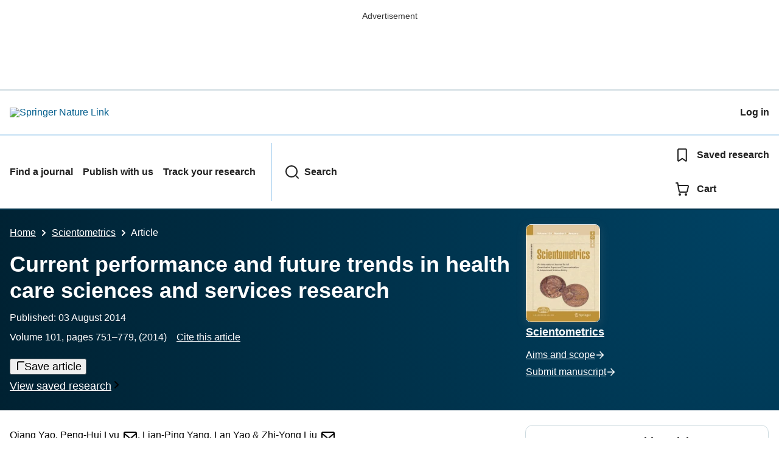

--- FILE ---
content_type: text/html; charset=utf-8
request_url: https://link.springer.com/article/10.1007/s11192-014-1383-7
body_size: 124848
content:
<!DOCTYPE html>
<html lang="en" class="no-js">
    <head>
        <meta charset="UTF-8">
        <meta http-equiv="X-UA-Compatible" content="IE=edge">
        <meta name="applicable-device" content="pc,mobile">
        <meta name="viewport" content="width=device-width, initial-scale=1">
        
        
        
            <meta name="robots" content="max-image-preview:large">
            <meta name="access" content="No">

        
        <meta name="360-site-verification" content="1268d79b5e96aecf3ff2a7dac04ad990" />

        <title>Current performance and future trends in health care sciences and services research | Scientometrics | Springer Nature Link</title>

        
            
    
    <meta name="twitter:site" content="@SpringerLink"/>
    <meta name="twitter:card" content="summary_large_image"/>
    <meta name="twitter:image:alt" content="Content cover image"/>
    <meta name="twitter:title" content="Current performance and future trends in health care sciences and services research"/>
    <meta name="twitter:description" content="Scientometrics - Health care sciences and services research (HCSSR) has come to the fore in recent years and related research literature increased rapidly over the last few decades. The main..."/>
    <meta name="twitter:image" content="https://static-content.springer.com/image/art%3A10.1007%2Fs11192-014-1383-7/MediaObjects/11192_2014_1383_Fig1_HTML.gif"/>
    <meta name="journal_id" content="11192"/>
    <meta name="dc.title" content="Current performance and future trends in health care sciences and services research"/>
    <meta name="dc.source" content="Scientometrics 2014 101:1"/>
    <meta name="dc.format" content="text/html"/>
    <meta name="dc.publisher" content="Springer"/>
    <meta name="dc.date" content="2014-08-03"/>
    <meta name="dc.type" content="OriginalPaper"/>
    <meta name="dc.language" content="En"/>
    <meta name="dc.copyright" content="2014 Akad&#233;miai Kiad&#243;, Budapest, Hungary"/>
    <meta name="dc.rights" content="2014 Akad&#233;miai Kiad&#243;, Budapest, Hungary"/>
    <meta name="dc.rightsAgent" content="journalpermissions@springernature.com"/>
    <meta name="dc.description" content="Health care sciences and services research (HCSSR) has come to the fore in recent years and related research literature increased rapidly over the last few decades. The main purpose of this study is to describe the global progress and to determine the current trends on HCSSR by using a scientometrics approach to survey related literature in the Web of Science database from 1900 to 2012. The document types, languages, publication patterns, subject categories, journals, geographic and institutional distributions, top cited articles, and the distribution of keywords were thoroughly examined. The results show that HCSSR has increased rapidly over the past 20&amp;nbsp;years, most notably in the last decade. In total, there are currently 128,728 research articles in 156 journals listed in 39 WoS subject categories. The top 20 most productive countries, and institutions were analyzed in detail, and 11 frequently cited papers and research foci were identified based on citation analysis. HCSSR spans many disciplines and focuses mainly on public, environmental &amp;amp; occupational health and education educational research. Medical Care, Academic Medicine, Health Affairs and Journal of School Health are the core journals with both high quantity and quality. High-income countries make up the leading nations, especially G7 countries. Meanwhile, &#8220;emerging economies&#8221; are also increasingly engaging this field. American and Canadian institutions have made greater advances in productions, citations, and cooperation, with stronger and better development prospects overall. The hot topics include internet use and decision making in health care, palliative care and end of life research, health status and quality of life, quality of healthcare and patient&#8217;s satisfaction, medical education, and health communication. Also, most researchers tend to study health care sciences based on the topics of quality-of-life assessment, and their interest in quality-of-life measures has increased. Increasing attention has been paid to the developing countries, especially &#8220;emerging economies&#8221; like China. Although health research has made much progress, many questions still remain unanswered and there are few assessments of how well research systems carry out their essential functions. Hence, there is currently an urgent need for timely establishment of an effective health research system."/>
    <meta name="prism.issn" content="1588-2861"/>
    <meta name="prism.publicationName" content="Scientometrics"/>
    <meta name="prism.publicationDate" content="2014-08-03"/>
    <meta name="prism.volume" content="101"/>
    <meta name="prism.number" content="1"/>
    <meta name="prism.section" content="OriginalPaper"/>
    <meta name="prism.startingPage" content="751"/>
    <meta name="prism.endingPage" content="779"/>
    <meta name="prism.copyright" content="2014 Akad&#233;miai Kiad&#243;, Budapest, Hungary"/>
    <meta name="prism.rightsAgent" content="journalpermissions@springernature.com"/>
    <meta name="prism.url" content="https://link.springer.com/article/10.1007/s11192-014-1383-7"/>
    <meta name="prism.doi" content="doi:10.1007/s11192-014-1383-7"/>
    <meta name="citation_pdf_url" content="https://link.springer.com/content/pdf/10.1007/s11192-014-1383-7.pdf"/>
    <meta name="citation_fulltext_html_url" content="https://link.springer.com/article/10.1007/s11192-014-1383-7"/>
    <meta name="citation_journal_title" content="Scientometrics"/>
    <meta name="citation_journal_abbrev" content="Scientometrics"/>
    <meta name="citation_publisher" content="Springer Netherlands"/>
    <meta name="citation_issn" content="1588-2861"/>
    <meta name="citation_title" content="Current performance and future trends in health care sciences and services research"/>
    <meta name="citation_volume" content="101"/>
    <meta name="citation_issue" content="1"/>
    <meta name="citation_publication_date" content="2014/10"/>
    <meta name="citation_online_date" content="2014/08/03"/>
    <meta name="citation_firstpage" content="751"/>
    <meta name="citation_lastpage" content="779"/>
    <meta name="citation_article_type" content="Article"/>
    <meta name="citation_language" content="en"/>
    <meta name="dc.identifier" content="doi:10.1007/s11192-014-1383-7"/>
    <meta name="DOI" content="10.1007/s11192-014-1383-7"/>
    <meta name="size" content="452221"/>
    <meta name="citation_doi" content="10.1007/s11192-014-1383-7"/>
    <meta name="citation_springer_api_url" content="http://api.springer.com/xmldata/jats?q=doi:10.1007/s11192-014-1383-7&amp;api_key="/>
    <meta name="description" content="Health care sciences and services research (HCSSR) has come to the fore in recent years and related research literature increased rapidly over the last few"/>
    <meta name="dc.creator" content="Yao, Qiang"/>
    <meta name="dc.creator" content="Lyu, Peng-Hui"/>
    <meta name="dc.creator" content="Yang, Lian-Ping"/>
    <meta name="dc.creator" content="Yao, Lan"/>
    <meta name="dc.creator" content="Liu, Zhi-Yong"/>
    <meta name="dc.subject" content="Information Storage and Retrieval"/>
    <meta name="dc.subject" content="Library Science"/>
    <meta name="citation_reference" content="Adam, T., Hsu, J., de Savigny, D., Lavis, J. N., Rottingen, J. A., &amp; Bennett, S. (2012). Evaluating health systems strengthening interventions in low-income and middle-income countries: Are we asking the right questions? [Research Support, Non-U.S. Gov&#8217;t Review]. Health Policy and Planning, 27(Suppl 4), iv9&#8211;iv19. doi:
                    10.1093/heapol/czs086
                    
                  ."/>
    <meta name="citation_reference" content="citation_journal_title=Advances in Health Sciences Education: Theory and Practice; citation_title=Core components of communication of clinical reasoning: A qualitative study with experienced Australian physiotherapists; citation_author=R Ajjawi, J Higgs; citation_volume=17; citation_issue=1; citation_publication_date=2012; citation_pages=107-119; citation_doi=10.1007/s10459-011-9302-7; citation_id=CR2"/>
    <meta name="citation_reference" content="Anderberg, M. R. (1973). Cluster analysis for applications. DTIC Document."/>
    <meta name="citation_reference" content="citation_journal_title=Current Science; citation_title=Mapping international collaboration in science in Asia through coauthorship analysis; citation_author=S Arunachalam, MJ Doss; citation_volume=79; citation_issue=5; citation_publication_date=2000; citation_pages=621-628; citation_id=CR4"/>
    <meta name="citation_reference" content="citation_journal_title=Palliative and Supportive Care; citation_title=Depression and anxiety in palliative care inpatients compared with those receiving palliative care at home; citation_author=P Austin, S Wiley, PM McEvoy, L Archer; citation_volume=9; citation_issue=04; citation_publication_date=2011; citation_pages=393-400; citation_doi=10.1017/S1478951511000411; citation_id=CR5"/>
    <meta name="citation_reference" content="citation_journal_title=American Journal of Preventive Medicine; citation_title=Evolution of coauthorship in public health services and systems research; citation_author=ME Bales, SB Johnson, JW Keeling, KM Carley, F Kunkel, JA Merrill; citation_volume=41; citation_issue=1; citation_publication_date=2011; citation_pages=112-117; citation_doi=10.1016/j.amepre.2011.03.018; citation_id=CR6"/>
    <meta name="citation_reference" content="citation_journal_title=Lancet; citation_title=Informed choices for attaining the Millennium Development Goals: Towards an international cooperative agenda for health-systems research; citation_author=F Becerra-Posada, D Berwick, Z Bhutta, M Chowdhury, D Savigny, A Haines; citation_volume=364; citation_issue=9438; citation_publication_date=2004; citation_pages=997-1003; citation_doi=10.1016/S0140-6736(04)17026-8; citation_id=CR7"/>
    <meta name="citation_reference" content="citation_journal_title=Lancet; citation_title=From Mexico to Mali: Progress in health policy and systems research [Research Support, Non-U.S. Gov&#8217;t]; citation_author=S Bennett, T Adam, C Zarowsky, V Tangcharoensathien, K Ranson, T Evans; citation_volume=372; citation_issue=9649; citation_publication_date=2008; citation_pages=1571-1578; citation_doi=10.1016/S0140-6736(08)61658-X; citation_id=CR8"/>
    <meta name="citation_reference" content="citation_journal_title=Methods of Information in Medicine; citation_title=Evaluation of health-related Internet use in Germany; citation_author=C Birkmann, RC Dumitru, HU Prokosch; citation_volume=45; citation_issue=4; citation_publication_date=2006; citation_pages=367-376; citation_id=CR9"/>
    <meta name="citation_reference" content="Board, N. S. (2012). Science and engineering indicators 2012. In N. S. Foundation (Ed.). Arlington, VA: National Science Foundation."/>
    <meta name="citation_reference" content="citation_journal_title=International Journal of Technology Assessment in Health Care; citation_title=Linking evidence from health technology assessments to policy and decision making: The Alberta model [Research Support, Non-U.S. Gov&#8217;t]; citation_author=HZ Borowski, J Brehaut, D Hailey; citation_volume=23; citation_issue=2; citation_publication_date=2007; citation_pages=155-161; citation_doi=10.1017/S0266462307070250; citation_id=CR11"/>
    <meta name="citation_reference" content="Brooks, A., &amp; Ba-Nguz, A. (2012). Country planning for health interventions under development: Lessons from the malaria vaccine decision-making framework and implications for other new interventions [Research Support, Non-U.S. Gov&#8217;t Research Support, U.S. Gov&#8217;t, Non-P.H.S.]. Health Policy and Planning, 27(Suppl 2), ii50&#8211;ii61. doi:
                    10.1093/heapol/czs039
                    
                  ."/>
    <meta name="citation_reference" content="citation_journal_title=Qualitative Health Research; citation_title=Online health information seeking in the context of the medical consultation in Switzerland [Research Support, Non-U.S. Gov&#8217;t]; citation_author=M Caiata-Zufferey, A Abraham, K Sommerhalder, PJ Schulz; citation_volume=20; citation_issue=8; citation_publication_date=2010; citation_pages=1050-1061; citation_doi=10.1177/1049732310368404; citation_id=CR13"/>
    <meta name="citation_reference" content="citation_journal_title=Journal of the American Chemical Society; citation_title=Surface transfer p-type doping of epitaxial graphene; citation_author=W Chen, S Chen, DC Qi, XY Gao, ATS Wee; citation_volume=129; citation_issue=34; citation_publication_date=2007; citation_pages=10418-10422; citation_doi=10.1021/ja071658g; citation_id=CR14"/>
    <meta name="citation_reference" content="citation_journal_title=Decision Support Systems; citation_title=Knowledge mapping for rapidly evolving domains: A design science approach [Article]; citation_author=Y Dang, YL Zhang, PJH Hu, SA Brown, HC Chen; citation_volume=50; citation_issue=2; citation_publication_date=2011; citation_pages=415-427; citation_doi=10.1016/j.dss.2010.10.003; citation_id=CR15"/>
    <meta name="citation_reference" content="citation_journal_title=Journal of Medical Internet Research; citation_title=Clinicians&#8217; expectations of Web 2.0 as a mechanism for knowledge transfer of stroke best practices [Research Support, Non-U.S. Gov&#8217;t]; citation_author=I David, L Poissant, A Rochette; citation_volume=14; citation_issue=5; citation_publication_date=2012; citation_pages=e121; citation_doi=10.2196/jmir.2016; citation_id=CR16"/>
    <meta name="citation_reference" content="citation_journal_title=Medical Education; citation_title=Initial evaluation of the first year of the Foundation Assessment Programme [Evaluation Studies]; citation_author=H Davies, J Archer, L Southgate, J Norcini; citation_volume=43; citation_issue=1; citation_publication_date=2009; citation_pages=74-81; citation_doi=10.1111/j.1365-2923.2008.03249.x; citation_id=CR17"/>
    <meta name="citation_reference" content="Development, C. o. H. R. f. (1990). Health research: Essential link to equity in development. New York: Oxford University Press."/>
    <meta name="citation_reference" content="citation_journal_title=Scientometrics; citation_title=Perceptions of author order versus contribution among researchers with different professional ranks and the potential of harmonic counts for encouraging ethical co-authorship practices; citation_author=J Du, XL Tang; citation_volume=96; citation_issue=1; citation_publication_date=2013; citation_pages=277-295; citation_doi=10.1007/s11192-012-0905-4; citation_id=CR19"/>
    <meta name="citation_reference" content="citation_journal_title=Scientometrics; citation_title=Patterns in journal citation data revealed by exploratory multivariate analysis; citation_author=C Enachescu, T Postelnicu; citation_volume=56; citation_issue=1; citation_publication_date=2003; citation_pages=43-59; citation_doi=10.1023/A:1021946506987; citation_id=CR20"/>
    <meta name="citation_reference" content="citation_journal_title=Scientometrics; citation_title=Data mining in a closed Web environment; citation_author=C Faba-Perez, VP Guerrero-Bote, F Moya-Anegon; citation_volume=58; citation_issue=3; citation_publication_date=2003; citation_pages=623-640; citation_doi=10.1023/B:SCIE.0000006884.08036.73; citation_id=CR21"/>
    <meta name="citation_reference" content="citation_journal_title=Acta Tropica; citation_title=A bibliometric analysis of global trends of research productivity in tropical medicine; citation_author=ME Falagas, AI Karavasiou, IA Bliziotis; citation_volume=99; citation_issue=2&#8211;3; citation_publication_date=2006; citation_pages=155-159; citation_doi=10.1016/j.actatropica.2006.07.011; citation_id=CR22"/>
    <meta name="citation_reference" content="citation_journal_title=Quality of Life Research; citation_title=Health status and QOL instruments used in childhood cancer research: Deciphering conceptual content using World Health Organization definitions; citation_author=N Fayed, V Schiariti, C Bostan, A Cieza, A Klassen; citation_volume=20; citation_issue=8; citation_publication_date=2011; citation_pages=1247-1258; citation_doi=10.1007/s11136-011-9851-5; citation_id=CR23"/>
    <meta name="citation_reference" content="citation_journal_title=Archives of Environmental &amp; Occupational Health; citation_title=Research evaluation and competition for academic positions in occupational medicine; citation_author=G Franco; citation_volume=68; citation_issue=2; citation_publication_date=2013; citation_pages=123-127; citation_doi=10.1080/19338244.2011.639819; citation_id=CR24"/>
    <meta name="citation_reference" content="citation_journal_title=PLoS Medicine; citation_title=The global health system: Strengthening national health systems as the next step for global progress; citation_author=J Frenk; citation_volume=7; citation_issue=1; citation_publication_date=2010; citation_pages=e1000089; citation_doi=10.1371/journal.pmed.1000089; citation_id=CR25"/>
    <meta name="citation_reference" content="Frenk, J., &amp; Chen, L. (2011). Overcoming gaps to advance global health equity: A symposium on new directions for research. Health Research Policy and Systems, 9, 11."/>
    <meta name="citation_reference" content="citation_journal_title=Scandinavian Journal of Primary Health Care; citation_title=Poor communication on patients&#8217; medication across health care levels leads to potentially harmful medication errors [Research Support, Non-U.S. Gov&#8217;t]; citation_author=K Frydenberg, M Brekke; citation_volume=30; citation_issue=4; citation_publication_date=2012; citation_pages=234-240; citation_doi=10.3109/02813432.2012.712021; citation_id=CR27"/>
    <meta name="citation_reference" content="citation_journal_title=Supportive Care in Cancer; citation_title=Recommending early integration of palliative care&#8212;Does it work? [Research Support, Non-U.S. Gov&#8217;t]; citation_author=J Gaertner, J Wolf, S Frechen, U Klein, D Scheicht, M Hellmich; citation_volume=20; citation_issue=3; citation_publication_date=2012; citation_pages=507-513; citation_doi=10.1007/s00520-011-1111-2; citation_id=CR28"/>
    <meta name="citation_reference" content="Green, M. E., Hogg, W., Savage, C., Johnston, S., Russell, G., Jaakkimainen, R. L., et al. (2012). Assessing methods for measurement of clinical outcomes and quality of care in primary care practices [Comparative Study Research Support, Non-U.S. Gov&#8217;t]. BMC Health Services Research, 12, 214. doi:
                    10.1186/1472-6963-12-214
                    
                  ."/>
    <meta name="citation_reference" content="citation_journal_title=Journal of Palliative Care; citation_title=Palliative cancer patients&#8217; experience of physical activity; citation_author=I Gulde, LM Oldervoll, C Martin; citation_volume=27; citation_issue=4; citation_publication_date=2011; citation_pages=296; citation_id=CR30"/>
    <meta name="citation_reference" content="citation_journal_title=International Journal of Integrated Care; citation_title=A web-based communication system for integrated care in cerebral palsy: Experienced contribution to parent&#8211;professional communication; citation_author=J Gulmans, M Vollenbroek-Hutten, L Gemert-Pijnen, W Harten; citation_volume=12; citation_publication_date=2012; citation_pages=e9; citation_id=CR31"/>
    <meta name="citation_reference" content="citation_journal_title=Journal of Interprofessional Care; citation_title=From the nurses&#8217; station to the health team hub: How can design promote interprofessional collaboration? [Multicenter Study]; citation_author=LF Gum, D Prideaux, L Sweet, J Greenhill; citation_volume=26; citation_issue=1; citation_publication_date=2012; citation_pages=21-27; citation_doi=10.3109/13561820.2011.636157; citation_id=CR32"/>
    <meta name="citation_reference" content="citation_journal_title=Health Policy and Planning; citation_title=The emergence of global attention to health systems strengthening; citation_author=T Hafner, J Shiffman; citation_volume=28; citation_issue=1; citation_publication_date=2013; citation_pages=41-50; citation_doi=10.1093/heapol/czs023; citation_id=CR33"/>
    <meta name="citation_reference" content="citation_journal_title=Journal of Health Economics; citation_title=The effect of parental Medicaid expansions on job mobility [Research Support, N.I.H., Extramural]; citation_author=S Hamersma, M Kim; citation_volume=28; citation_issue=4; citation_publication_date=2009; citation_pages=761-770; citation_doi=10.1016/j.jhealeco.2009.04.003; citation_id=CR34"/>
    <meta name="citation_reference" content="citation_journal_title=Academic Medicine; citation_title=International medical education and future directions: A global perspective; citation_author=RM Harden; citation_volume=81; citation_issue=12 Suppl; citation_publication_date=2006; citation_pages=S22-S29; citation_doi=10.1097/01.ACM.0000243411.19573.58; citation_id=CR35"/>
    <meta name="citation_reference" content="citation_journal_title=Quality of Life Research; citation_title=The impact of social isolation on the health status and health-related quality of life of older people [Research Support, Non-U.S. Gov&#8217;t]; citation_author=A Hawton, C Green, AP Dickens, SH Richards, RS Taylor, R Edwards; citation_volume=20; citation_issue=1; citation_publication_date=2011; citation_pages=57-67; citation_doi=10.1007/s11136-010-9717-2; citation_id=CR36"/>
    <meta name="citation_reference" content="citation_journal_title=Value in Health; citation_title=Do health-care decision makers find economic evaluations useful? The findings of focus group research in UK health authorities; citation_author=C Hoffmann, BA Stoykova, J Nixon, JM Glanville, K Misso, MF Drummond; citation_volume=5; citation_issue=2; citation_publication_date=2002; citation_pages=71-78; citation_doi=10.1046/j.1524-4733.2002.52109.x; citation_id=CR37"/>
    <meta name="citation_reference" content="citation_journal_title=Quality of Life Research; citation_title=Using three legacy measures to develop a health-related quality of life tool for young adult survivors of childhood cancer; citation_author=IC Huang, GP Quinn, PS Wen, EA Shenkman, DA Revicki, K Krull; citation_volume=21; citation_issue=8; citation_publication_date=2012; citation_pages=1437-1450; citation_doi=10.1007/s11136-011-0055-9; citation_id=CR38"/>
    <meta name="citation_reference" content="Investing in health research and development: Report of the Ad Hoc Committee on Health Research Relating to Future Intervention Options. (1996). Geneva: World Health Organization."/>
    <meta name="citation_reference" content="citation_journal_title=Canadian Medical Association Journal; citation_title=The Internet and evidence-based decision-making: A needed synergy for efficient knowledge management in health care; citation_author=AR Jadad, RB Haynes, D Hunt, GP Browman; citation_volume=162; citation_issue=3; citation_publication_date=2000; citation_pages=362-365; citation_id=CR40"/>
    <meta name="citation_reference" content="Jamali, R., Jamali, A., Poorrahnama, M., Omidi, A., Jamali, B., Moslemi, N., et al. (2012). Evaluation of health related quality of life in irritable bowel syndrome patients [Comparative Study Evaluation Studies Research Support, Non-U.S. Gov&#8217;t]. Health and Quality of Life Outcomes, 10, 12. doi:
                    10.1186/1477-7525-10-12
                    
                  ."/>
    <meta name="citation_reference" content="citation_journal_title=Journal of Medical Internet Research; citation_title=The potential of Web-based interventions for heart disease self-management: A mixed methods investigation [Research Support, Non-U.S. Gov&#8217;t]; citation_author=C Kerr, E Murray, L Noble, R Morris, C Bottomley, F Stevenson; citation_volume=12; citation_issue=4; citation_publication_date=2010; citation_pages=e56; citation_doi=10.2196/jmir.1438; citation_id=CR42"/>
    <meta name="citation_reference" content="Khanna, D., &amp; Tsevat, J. (2007). Health-related quality of life&#8211;an introduction [Research Support, N.I.H., Extramural Research Support, Non-U.S. Gov&#8217;t Review]. American Journal of Managed Care, 13(Suppl 9), S218&#8211;S223."/>
    <meta name="citation_reference" content="Knapp, J. (2005). What is a co-author? Representations 89, 1&#8211;29."/>
    <meta name="citation_reference" content="Konig, H. H., Bernert, S., Angermeyer, M. C., Matschinger, H., Martinez, M., Vilagut, G., et al. (2009). Comparison of population health status in six European countries: Results of a representative survey using the EQ-5D questionnaire [Comparative Study Research Support, Non-U.S. Gov&#8217;t]. Medical Care, 47(2), 255&#8211;261. doi:
                    10.1097/MLR.0b013e318184759e
                    
                  ."/>
    <meta name="citation_reference" content="Laguna, J., Goldstein, R., Allen, J., Braun, W., &amp; Enguidanos, S. (2012). Inpatient palliative care and patient pain: pre- and post-outcomes [Clinical Trial Research Support, Non-U.S. Gov&#8217;t]. Journal of Pain and Symptom Management, 43(6), 1051&#8211;1059. doi:
                    10.1016/j.jpainsymman.2011.06.023
                    
                  ."/>
    <meta name="citation_reference" content="citation_journal_title=Journal of the American Society for Information Science; citation_title=Why words and co-words cannot map the development of the sciences; citation_author=L Leydesdorff; citation_volume=48; citation_issue=5; citation_publication_date=1997; citation_pages=418-427; citation_doi=10.1002/(SICI)1097-4571(199705)48:5&lt;418::AID-ASI4&gt;3.0.CO;2-Y; citation_id=CR47"/>
    <meta name="citation_reference" content="citation_journal_title=Scientometrics; citation_title=Global stem cell research trend: Bibliometric analysis as a tool for mapping of trends from 1991 to 2006; citation_author=LL Li, GH Ding, N Feng, MH Wang, YS Ho; citation_volume=80; citation_issue=1; citation_publication_date=2009; citation_pages=39-58; citation_doi=10.1007/s11192-008-1939-5; citation_id=CR48"/>
    <meta name="citation_reference" content="Lucio-Arias, D. (2007). A validation study of HistCite (TM): Using the discoveries of fullerenes and nanotubes. In Proceedings of ISSI 2007: 11th international conference of the International Society for Scientometrics and Informetrics (Vols. I and II)."/>
    <meta name="citation_reference" content="citation_journal_title=Qualitative Health Research; citation_title=Health literacy as controversy: An online community&#8217;s discussion of the US Food and Drug Administration Acetaminophen Recommendations; citation_author=M Mackert, B Love, E Donovan-Kicken, KA Uhle; citation_volume=21; citation_issue=12; citation_publication_date=2011; citation_pages=1607-1617; citation_doi=10.1177/1049732311417731; citation_id=CR50"/>
    <meta name="citation_reference" content="citation_journal_title=Indian Journal of Medical Sciences; citation_title=Trends in medical education: Challenges and directions for need-based reforms of medical training in South-East Asia [Review]; citation_author=AA Majumder, U D&#8217;Souza, S Rahman; citation_volume=58; citation_issue=9; citation_publication_date=2004; citation_pages=369-380; citation_id=CR51"/>
    <meta name="citation_reference" content="citation_journal_title=Journal of Pain and Symptom Management; citation_title=Life is uncertain. Death is certain. Buddhism and palliative care [Case Reports]; citation_author=EK Masel, S Schur, HH Watzke; citation_volume=44; citation_issue=2; citation_publication_date=2012; citation_pages=307-312; citation_doi=10.1016/j.jpainsymman.2012.02.018; citation_id=CR52"/>
    <meta name="citation_reference" content="citation_journal_title=Medical Education; citation_title=Student perceptions of medico-legal autopsy demonstrations in a student-centred curriculum; citation_author=LS McNamee, FY O&#8217;Brien, JH Botha; citation_volume=43; citation_issue=1; citation_publication_date=2009; citation_pages=66-73; citation_doi=10.1111/j.1365-2923.2008.03248.x; citation_id=CR53"/>
    <meta name="citation_reference" content="citation_journal_title=Journal of Aging and Health; citation_title=Online health information seeking: The influence of age, information trustworthiness, and search challenges; citation_author=LM Miller, RA Bell; citation_volume=24; citation_issue=3; citation_publication_date=2012; citation_pages=525-541; citation_doi=10.1177/0898264311428167; citation_id=CR54"/>
    <meta name="citation_reference" content="citation_journal_title=Palliative Medicine; citation_title=Junior doctors&#8217; learning and development in foundation year 1 posts in palliative medicine; citation_author=C Morrison, K Forbes; citation_volume=26; citation_issue=6; citation_publication_date=2012; citation_pages=851-857; citation_doi=10.1177/0269216311416696; citation_id=CR55"/>
    <meta name="citation_reference" content="Mutschke, P. (2003). Mining networks and central entities in digital libraries. A graph theoretic approach applied to co-author networks. In M. R. Berthold, H. J. Lenz, E. Bradley, R. Kruse, &amp; C. Borgelt (Eds.), Advances in intelligent data analysis V (Vol. 2810, pp. 155&#8211;166, Lecture Notes in Computer Science)."/>
    <meta name="citation_reference" content="NINR. (2013). Building momentum: The science of end-of-life and palliative care. A review of research trends and funding, 1997&#8211;2010. Bethesda, MD: The National Institutes of Health, The National Institute of Nursing Research."/>
    <meta name="citation_reference" content="Norgaard, B., Ammentorp, J., Ohm Kyvik, K., &amp; Kofoed, P. E. (2012). Communication skills training increases self-efficacy of health care professionals [Research Support, Non-U.S. Gov&#8217;t]. Journal of Continuing Education in the Health Professions, 32(2), 90&#8211;97. doi:
                    10.1002/chp.21131
                    
                  ."/>
    <meta name="citation_reference" content="Norman, C. D., &amp; Skinner, H. A. (2006). eHealth literacy: Essential skills for consumer health in a networked world [Research Support, Non-U.S. Gov&#8217;t Review]. Journal of Medical Internet Research, 8(2), e9. doi:
                    10.2196/jmir.8.2.e9
                    
                  ."/>
    <meta name="citation_reference" content="citation_journal_title=Wiley Interdisciplinary Reviews: Data Mining and Knowledge Discovery; citation_title=An overview of social network analysis; citation_author=M Oliveira, J Gama; citation_volume=2; citation_issue=2; citation_publication_date=2012; citation_pages=99-115; citation_id=CR60"/>
    <meta name="citation_reference" content="citation_journal_title=Human Resources for Health; citation_title=Scaling up specialist training in developing countries: Lessons learned from the first 12&#160;years of regional postgraduate training in Fiji&#8212;A case study; citation_author=K Oman, E Rodgers, K Usher, R Moulds; citation_volume=10; citation_issue=1; citation_publication_date=2012; citation_pages=48; citation_doi=10.1186/1478-4491-10-48; citation_id=CR61"/>
    <meta name="citation_reference" content="Parker, J. C., &amp; Thorson, E. (2009). Health communication in the new media landscape. New York: Springer."/>
    <meta name="citation_reference" content="citation_journal_title=The Journal of Nutrition; citation_title=Translating research into action: WHO evidence-informed guidelines for safe and effective micronutrient interventions; citation_author=JP Pena-Rosas, LM De-Regil, LM Rogers, A Bopardikar, U Panisset; citation_volume=142; citation_issue=1; citation_publication_date=2012; citation_pages=197S-204S; citation_doi=10.3945/jn.111.138834; citation_id=CR63"/>
    <meta name="citation_reference" content="citation_journal_title=Scientometrics; citation_title=Scientometrics of a pandemic: HIV/AIDS research in South Africa and the World; citation_author=A Pouris, A Pouris; citation_volume=86; citation_issue=2; citation_publication_date=2011; citation_pages=541-552; citation_doi=10.1007/s11192-010-0277-6; citation_id=CR64"/>
    <meta name="citation_reference" content="citation_journal_title=Palliative Medicine; citation_title=Issues and needs in end-of-life decision making: An international modified Delphi study [Research Support, Non-U.S. Gov&#8217;t]; citation_author=NJ Raijmakers, L Zuylen, M Costantini, A Caraceni, JB Clark, G Simone; citation_volume=26; citation_issue=7; citation_publication_date=2012; citation_pages=947-953; citation_doi=10.1177/0269216311423794; citation_id=CR65"/>
    <meta name="citation_reference" content="citation_journal_title=Qualitative Health Research; citation_title=Exploring challenges to telehealth communication by specialists in poison information [Research Support, U.S. Gov&#8217;t, P.H.S.]; citation_author=E Rothwell, L Ellington, S Planalp, B Crouch; citation_volume=22; citation_issue=1; citation_publication_date=2012; citation_pages=67-75; citation_doi=10.1177/1049732311420446; citation_id=CR66"/>
    <meta name="citation_reference" content="citation_journal_title=Revista Panamericana de Salud P&#250;blica; citation_title=Macroeconomics and health: Investing in health for economic development; citation_author=JD Sachs; citation_volume=12; citation_issue=2; citation_publication_date=2002; citation_pages=143-144; citation_doi=10.1590/S1020-49892002000800017; citation_id=CR67"/>
    <meta name="citation_reference" content="Schwarzer, R., &amp; Siebert, U. (2009). Methods, procedures, and contextual characteristics of health technology assessment and health policy decision making: Comparison of health technology assessment agencies in Germany, United Kingdom, France, and Sweden [Research Support, Non-U.S. Gov&#8217;t Review]. International Journal of Technology Assessment in Healt Care, 25(3), 305&#8211;314. doi:
                    10.1017/S0266462309990092
                    
                  ."/>
    <meta name="citation_reference" content="citation_journal_title=Medical Education; citation_title=Cultural competence: A conceptual framework for teaching and learning [Research Support, Non-U.S. Gov&#8217;t]; citation_author=C Seeleman, J Suurmond, K Stronks; citation_volume=43; citation_issue=3; citation_publication_date=2009; citation_pages=229-237; citation_doi=10.1111/j.1365-2923.2008.03269.x; citation_id=CR69"/>
    <meta name="citation_reference" content="citation_journal_title=Journal of Continuing Education in the Health Professions; citation_title=Impact on clinical behavior of face-to-face continuing medical education blended with online spaced education: A randomized controlled trial [Randomized Controlled Trial]; citation_author=T Shaw, A Long, S Chopra, BP Kerfoot; citation_volume=31; citation_issue=2; citation_publication_date=2011; citation_pages=103-108; citation_doi=10.1002/chp.20113; citation_id=CR70"/>
    <meta name="citation_reference" content="citation_journal_title=BMC Public Health; citation_title=A bibliometric analysis in the fields of preventive medicine, occupational and environmental medicine, epidemiology, and public health; citation_author=ES Soteriades, ME Falagas; citation_volume=6; citation_publication_date=2006; citation_pages=301; citation_doi=10.1186/1471-2458-6-301; citation_id=CR71"/>
    <meta name="citation_reference" content="citation_journal_title=Journal of General Internal Medicine; citation_title=Non-verbal communication between primary care physicians and older patients: How does race matter?; citation_author=I Stepanikova, Q Zhang, D Wieland, GP Eleazer, T Stewart; citation_volume=27; citation_issue=5; citation_publication_date=2012; citation_pages=576-581; citation_doi=10.1007/s11606-011-1934-z; citation_id=CR72"/>
    <meta name="citation_reference" content="citation_journal_title=European Journal of Gastroenterology and Hepatology; citation_title=Global trends in Helicobacter pylori research from 1991 to 2008 analyzed with the Science Citation Index Expanded; citation_author=FM Suk, GS Lien, TC Yu, YS Ho; citation_volume=23; citation_issue=4; citation_publication_date=2011; citation_pages=295-301; citation_doi=10.1097/MEG.0b013e3283457af7; citation_id=CR73"/>
    <meta name="citation_reference" content="citation_journal_title=Lancet; citation_title=Health-systems strengthening: Current and future activities [Editorial Material]; citation_author=J Sundewall, RC Swanson, A Betigeri, D Sanders, TE Collins, G Shakarishvili; citation_volume=377; citation_issue=9773; citation_publication_date=2011; citation_pages=1222-1223; citation_doi=10.1016/S0140-6736(10)60679-4; citation_id=CR74"/>
    <meta name="citation_reference" content="citation_journal_title=Medical Care Research and Review; citation_title=Effect of mental health care and shared decision making on patient satisfaction in a community sample of patients with depression [Research Support, U.S. Gov&#8217;t, P.H.S.]; citation_author=KA Swanson, R Bastani, LV Rubenstein, LS Meredith, DE Ford; citation_volume=64; citation_issue=4; citation_publication_date=2007; citation_pages=416-430; citation_doi=10.1177/1077558707299479; citation_id=CR75"/>
    <meta name="citation_reference" content="citation_journal_title=Palliative Medicine; citation_title=Impact of age on end-of-life care for adult Taiwanese cancer decedents, 2001&#8211;2006 [Research Support, Non-U.S. Gov&#8217;t]; citation_author=ST Tang, TW Liu, YI Shyu, EW Huang, SL Koong, SC Hsiao; citation_volume=26; citation_issue=1; citation_publication_date=2012; citation_pages=80-88; citation_doi=10.1177/0269216311406989; citation_id=CR76"/>
    <meta name="citation_reference" content="Thorsteinsd&#243;ttir, H. (2012). South&#8211;south collaboration in health biotechnology: Growing partnerships amongst developing countries. Ottawa: IDRC."/>
    <meta name="citation_reference" content="citation_journal_title=International Journal of Technology Assessment in Health Care; citation_title=Increasing decision-makers&#8217; access to economic evaluations: Alternative methods of communicating the information; citation_author=SJ Thurston, D Craig, P Wilson, MF Drummond; citation_volume=24; citation_issue=2; citation_publication_date=2008; citation_pages=151-157; citation_doi=10.1017/S0266462308080215; citation_id=CR78"/>
    <meta name="citation_reference" content="citation_journal_title=Journal of Evaluation in Clinical Practice; citation_title=Evidence-based medicine beyond the bedside: Keeping an eye on context [Review]; citation_author=JC Tilburt; citation_volume=14; citation_issue=5; citation_publication_date=2008; citation_pages=721-725; citation_doi=10.1111/j.1365-2753.2008.00948.x; citation_id=CR79"/>
    <meta name="citation_reference" content="citation_journal_title=BMC Health Services Research; citation_title=Mapping of multiple criteria for priority setting of health interventions: An aid for decision makers [Research Support, Non-U.S. Gov&#8217;t]; citation_author=N Tromp, R Baltussen; citation_volume=12; citation_publication_date=2012; citation_pages=454; citation_doi=10.1186/1472-6963-12-454; citation_id=CR80"/>
    <meta name="citation_reference" content="citation_journal_title=Palliat Support Care; citation_title=Development and implementation of a palliative care consultation tool; citation_author=A Trout, KL Kirsh, JF Peppin; citation_volume=10; citation_issue=3; citation_publication_date=2012; citation_pages=171-175; citation_doi=10.1017/S1478951511000848; citation_id=CR81"/>
    <meta name="citation_reference" content="citation_journal_title=The HIM Journal; citation_title=Developing policies for e-health: Use of online health information by Australian health professionals and their patients; citation_author=W Usher; citation_volume=40; citation_issue=2; citation_publication_date=2011; citation_pages=15-22; citation_id=CR82"/>
    <meta name="citation_reference" content="van Campen, C., Sixma, H., Friele, R. D., Kerssens, J. J., &amp; Peters, L. (1995). Quality of care and patient satisfaction: A review of measuring instruments [Research Support, Non-U.S. Gov&#8217;t Review]. Medical Care Research and Review, 52(1), 109&#8211;133."/>
    <meta name="citation_reference" content="citation_journal_title=Journal of Continuing Education in the Health Professions; citation_title=Continuing medical education in Vietnam: New legislation and new roles for medical schools; citation_author=T Velden, HN Van, HN Quoc, RB Baron; citation_volume=30; citation_issue=2; citation_publication_date=2010; citation_pages=144-148; citation_doi=10.1002/chp.20068; citation_id=CR84"/>
    <meta name="citation_reference" content="citation_journal_title=Scientometrics; citation_title=Software survey: VOSviewer, a computer program for bibliometric mapping; citation_author=NJ Eck, L Waltman; citation_volume=84; citation_issue=2; citation_publication_date=2010; citation_pages=523-538; citation_doi=10.1007/s11192-009-0146-3; citation_id=CR85"/>
    <meta name="citation_reference" content="van Spijker, B. A., Majo, M. C., Smit, F., van Straten, A., &amp; Kerkhof, A. J. (2012). Reducing suicidal ideation: Cost-effectiveness analysis of a randomized controlled trial of unguided web-based self-help [Randomized Controlled Trial Research Support, Non-U.S. Gov&#8217;t]. Journal of Medical Internet Research, 14(5), e141. doi:
                    10.2196/jmir.1966
                    
                  ."/>
    <meta name="citation_reference" content="citation_journal_title=Journal of Palliative Care; citation_title=Resource use and costs of end-of-life/palliative care: Ontario adult cancer patients dying during 2002 and 2003; citation_author=H Walker, M Anderson, F Farahati, D Howell, SL Librach, A Husain; citation_volume=27; citation_issue=2; citation_publication_date=2011; citation_pages=79-88; citation_id=CR87"/>
    <meta name="citation_reference" content="citation_journal_title=Medical Teacher; citation_title=Curriculum for the foundation years in postgraduate education and training; citation_author=D Wall; citation_volume=27; citation_issue=4; citation_publication_date=2005; citation_pages=298-301; citation_doi=10.1080/01421590500129696; citation_id=CR88"/>
    <meta name="citation_reference" content="citation_journal_title=Journal of Health Care for the Poor and Underserved; citation_title=Benefit policy and disenrollment of adult Medicaid beneficiaries from the Oregon health plan [Research Support, Non-U.S. Gov&#8217;t]; citation_author=NT Wallace, KJ McConnell, CA Gallia, TD Edlund; citation_volume=21; citation_issue=4; citation_publication_date=2010; citation_pages=1382-1394; citation_id=CR89"/>
    <meta name="citation_reference" content="citation_journal_title=New Carbon Materials; citation_title=Research frontiers and trends in graphene research; citation_author=L Wang, Y-T Pan; citation_volume=25; citation_issue=6; citation_publication_date=2010; citation_pages=401-408; citation_id=CR90"/>
    <meta name="citation_reference" content="citation_journal_title=Scientometrics; citation_title=Evaluation of the models for Bradford&#8217;s law; citation_author=CD Wang, Z Wang; citation_volume=42; citation_issue=1; citation_publication_date=1998; citation_pages=89-95; citation_doi=10.1007/BF02465014; citation_id=CR91"/>
    <meta name="citation_reference" content="citation_journal_title=International Journal for Quality in Health Care; citation_title=Impact of integration of clinical and outpatient units on cancer patient satisfaction; citation_author=H Wessels, A Graeff, G Groenewegen, K Wynia, M Heus, JB Vos; citation_volume=22; citation_issue=5; citation_publication_date=2010; citation_pages=358-364; citation_doi=10.1093/intqhc/mzq041; citation_id=CR92"/>
    <meta name="citation_reference" content="WHO. (1995). The World Health Organization Quality of Life assessment (WHOQOL): Position paper from the World Health Organization [Research Support, Non-U.S. Gov&#8217;t]. Social Science &amp; Medicine, 41(10), 1403&#8211;1409."/>
    <meta name="citation_reference" content="citation_title=World report on knowledge for better health: Strengthening health systems; citation_publication_date=2004; citation_id=CR94; citation_publisher=World Health Organization"/>
    <meta name="citation_reference" content="citation_title=World Health Report 2013: Research for universal health coverage; citation_publication_date=2013; citation_id=CR95; citation_publisher=World Health Organization"/>
    <meta name="citation_reference" content="citation_journal_title=Journal of Vector Borne Diseases; citation_title=Knowledge map of artemisinin research in SCI and Medline database [Research Support, Non-U.S. Gov&#8217;t]; citation_author=Q Yao, J Chen, PH Lyu, SJ Zhang, FC Ma, JG Fang; citation_volume=49; citation_issue=4; citation_publication_date=2012; citation_pages=205-216; citation_id=CR96"/>
    <meta name="citation_reference" content="citation_journal_title=BMC Medical Informatics and Decision Making; citation_title=Global informetric perspective studies on translational medical research [Research Support, Non-U.S. Gov&#8217;t]; citation_author=Q Yao, PH Lyu, FC Ma, L Yao, SJ Zhang; citation_volume=13; citation_publication_date=2013; citation_pages=77; citation_doi=10.1186/1472-6947-13-77; citation_id=CR97"/>
    <meta name="citation_reference" content="Yohannes, A. M., Dodd, M., Morris, J., &amp; Webb, K. (2011). Reliability and validity of a single item measure of quality of life scale for adult patients with cystic fibrosis [Research Support, Non-U.S. Gov&#8217;t Validation Studies]. Health and Quality of Life Outcomes, 9, 105. doi:
                    10.1186/1477-7525-9-105
                    
                  ."/>
    <meta name="citation_reference" content="Zhang, S. L., Wang, J. P., &amp; Zhao, Y. J. (2010). Analysis of international proprietary technology development of solid state lighting material. In Proceedings of the 7th national conference on Chinese functional materials and applications."/>
    <meta name="citation_reference" content="Zhang, C. C., Yu, Q., Fan, Q. H., &amp; Duan, Z. G. (2013). Research collaboration in health management research communities. BMC Medical Informatics and Decision Making, 13, 52. doi:
                    10.1186/1472-6947-13-52
                    
                  ."/>
    <meta name="citation_author" content="Yao, Qiang"/>
    <meta name="citation_author_email" content="yaoqiang@hust.edu.cn"/>
    <meta name="citation_author_institution" content="School of Medicine and Health Management, Tongji Medical College, Huazhong University of Science and Technology, Wuhan, People&#8217;s Republic of China"/>
    <meta name="citation_author" content="Lyu, Peng-Hui"/>
    <meta name="citation_author_email" content="lvph@whu.edu.cn"/>
    <meta name="citation_author_institution" content="Center for Studies of Information Resources, Wuhan University, Wuhan, People&#8217;s Republic of China"/>
    <meta name="citation_author" content="Yang, Lian-Ping"/>
    <meta name="citation_author_institution" content="School of Medicine and Health Management, Tongji Medical College, Huazhong University of Science and Technology, Wuhan, People&#8217;s Republic of China"/>
    <meta name="citation_author" content="Yao, Lan"/>
    <meta name="citation_author_institution" content="School of Medicine and Health Management, Tongji Medical College, Huazhong University of Science and Technology, Wuhan, People&#8217;s Republic of China"/>
    <meta name="citation_author" content="Liu, Zhi-Yong"/>
    <meta name="citation_author_email" content="zhiyongliu@hust.edu.cn"/>
    <meta name="citation_author_institution" content="School of Medicine and Health Management, Tongji Medical College, Huazhong University of Science and Technology, Wuhan, People&#8217;s Republic of China"/>
    <meta name="format-detection" content="telephone=no"/>
    <meta name="citation_cover_date" content="2014/10/01"/>
    

            
    
    <meta property="og:url" content="https://link.springer.com/article/10.1007/s11192-014-1383-7"/>
    <meta property="og:type" content="article"/>
    <meta property="og:site_name" content="SpringerLink"/>
    <meta property="og:title" content="Current performance and future trends in health care sciences and services research - Scientometrics"/>
    <meta property="og:description" content="Health care sciences and services research (HCSSR) has come to the fore in recent years and related research literature increased rapidly over the last few decades. The main purpose of this study is to describe the global progress and to determine the current trends on HCSSR by using a scientometrics approach to survey related literature in the Web of Science database from 1900 to 2012. The document types, languages, publication patterns, subject categories, journals, geographic and institutional distributions, top cited articles, and the distribution of keywords were thoroughly examined. The results show that HCSSR has increased rapidly over the past 20 years, most notably in the last decade. In total, there are currently 128,728 research articles in 156 journals listed in 39 WoS subject categories. The top 20 most productive countries, and institutions were analyzed in detail, and 11 frequently cited papers and research foci were identified based on citation analysis. HCSSR spans many disciplines and focuses mainly on public, environmental &amp; occupational health and education educational research. Medical Care, Academic Medicine, Health Affairs and Journal of School Health are the core journals with both high quantity and quality. High-income countries make up the leading nations, especially G7 countries. Meanwhile, &#8220;emerging economies&#8221; are also increasingly engaging this field. American and Canadian institutions have made greater advances in productions, citations, and cooperation, with stronger and better development prospects overall. The hot topics include internet use and decision making in health care, palliative care and end of life research, health status and quality of life, quality of healthcare and patient&#8217;s satisfaction, medical education, and health communication. Also, most researchers tend to study health care sciences based on the topics of quality-of-life assessment, and their interest in quality-of-life measures has increased. Increasing attention has been paid to the developing countries, especially &#8220;emerging economies&#8221; like China. Although health research has made much progress, many questions still remain unanswered and there are few assessments of how well research systems carry out their essential functions. Hence, there is currently an urgent need for timely establishment of an effective health research system."/>
    <meta property="og:image" content="https://static-content.springer.com/image/art%3A10.1007%2Fs11192-014-1383-7/MediaObjects/11192_2014_1383_Fig1_HTML.gif"/>
    

        

        <meta name="format-detection" content="telephone=no">

        
    
        
    
    
    

    


        <link rel="apple-touch-icon" sizes="180x180" href=/oscar-static/img/favicons/darwin/apple-touch-icon-6ef0829b9c.png>
<link rel="icon" type="image/png" sizes="192x192" href=/oscar-static/img/favicons/darwin/android-chrome-192x192.png>
<link rel="icon" type="image/png" sizes="32x32" href=/oscar-static/img/favicons/darwin/favicon-32x32.png>
<link rel="icon" type="image/png" sizes="16x16" href=/oscar-static/img/favicons/darwin/favicon-16x16.png>
<link rel="shortcut icon" data-test="shortcut-icon" href=/oscar-static/img/favicons/darwin/favicon-de0c289efe.ico>

<meta name="theme-color" content="#e6e6e6">


        



<link rel="stylesheet" media="print" href=/oscar-static/app-springerlink/css/print-b8af42253b.css>



    
        
            
    <style> html{line-height:1.15;text-size-adjust:100%}body{font-family:Merriweather Sans,Helvetica Neue,Helvetica,Arial,sans-serif;line-height:1.8;margin:0}details,main{display:block}h1{font-size:2em;margin:.67em 0}a{background-color:transparent;color:#025e8d}b{font-weight:bolder}sub{bottom:-.25em;font-size:75%;line-height:0;position:relative;vertical-align:baseline}img{border:0;height:auto;max-width:100%;vertical-align:middle}button,input{font-family:inherit;font-size:100%;line-height:1.15;margin:0;overflow:visible}button{text-transform:none}[type=button],[type=submit],button{-webkit-appearance:button}[type=search]{-webkit-appearance:textfield;outline-offset:-2px}summary{display:list-item}[hidden]{display:none}button{cursor:pointer}svg{height:1rem;width:1rem}.eds-c-header__brand img{max-width:100%}@media only screen and (min-width:768px){.eds-c-header__brand img{max-width:340px}} </style>
    <style>@media only print, only all and (prefers-color-scheme: no-preference), only all and (prefers-color-scheme: light), only all and (prefers-color-scheme: dark) {  body{background:#fff;color:#222;font-family:Merriweather Sans,Helvetica Neue,Helvetica,Arial,sans-serif;line-height:1.8;min-height:100%}a{color:#025e8d;padding:initial;text-decoration:underline;text-decoration-skip-ink:auto}button{cursor:pointer}img{border:0;height:auto;max-width:100%;vertical-align:middle}html{box-sizing:border-box;font-size:100%;height:100%;overflow-y:scroll}h1{font-size:2.25rem}h2{font-size:1.75rem}h1,h2,h3{font-weight:700;line-height:1.2}h3{font-size:1.5rem}body{font-size:1.125rem}*{box-sizing:inherit}p{margin-bottom:2rem;margin-top:0}p:last-of-type{margin-bottom:0}.c-ad{text-align:center}@media only screen and (min-width:480px){.c-ad{padding:8px}}.c-ad--728x90{display:none}.c-ad--728x90 .c-ad__inner{min-height:calc(1.5em + 94px)}@media only screen and (min-width:876px){.js .c-ad--728x90{display:none}}.c-ad__label{color:#333;font-family:Merriweather Sans,Helvetica Neue,Helvetica,Arial,sans-serif;font-size:.875rem;font-weight:400;line-height:1.5;margin-bottom:4px}.c-status-message{align-items:center;box-sizing:border-box;display:flex;width:100%}.c-status-message__heading{font-family:Merriweather Sans,Helvetica Neue,Helvetica,Arial,sans-serif;font-size:1rem;font-weight:700}.c-status-message__icon{fill:currentcolor;display:inline-block;flex:0 0 auto;transform:translate(0);vertical-align:text-top}.c-status-message--boxed.c-status-message--info{border-bottom:4px solid #003f8d}.c-status-message--boxed.c-status-message--error{border-bottom:4px solid #c40606}.c-status-message--boxed.c-status-message--success{border-bottom:4px solid #00b8b0}.c-status-message--boxed.c-status-message--warning{border-bottom:4px solid #edbc53}.eds-c-button{border-radius:32px;cursor:pointer;display:inline-block;font-family:Merriweather Sans,Helvetica Neue,Helvetica,Arial,sans-serif;font-size:1rem;font-weight:700;line-height:1.5;margin:0;padding:.5rem 1.5rem;position:relative;text-align:center;text-decoration:none;transition:all .2s ease 0s;width:100%}.eds-c-button span,.eds-c-button svg{vertical-align:middle}.eds-c-button svg{height:1.5rem;width:1.5rem}.eds-c-button svg:last-child{margin-left:8px}@media only screen and (min-width:480px){.eds-c-button{width:auto}}.eds-c-button--primary{background-color:#025e8d;background-image:none;border:2px solid transparent;box-shadow:none;color:#fff;text-decoration:none}.eds-c-button--primary svg,.eds-c-button--secondary svg{fill:currentcolor}.eds-c-button--secondary{background-color:#fff;background-image:none;border:2px solid #025e8d;box-shadow:none;color:#025e8d;text-decoration:none}.eds-c-header{background-color:#fff;border-bottom:2px solid #01324b;font-family:Merriweather Sans,Helvetica Neue,Helvetica,Arial,sans-serif;font-size:1rem;line-height:1.5;padding:8px 0 0}.eds-c-header__container{align-items:center;display:flex;flex-wrap:nowrap;gap:8px 16px;justify-content:space-between;margin:0 auto 8px;max-width:1280px;padding:0 8px;position:relative}.eds-c-header__nav{border-top:2px solid #c5e0f4;padding-top:4px;position:relative}.eds-c-header__nav-container{align-items:center;display:flex;flex-wrap:wrap;margin:0 auto 4px;max-width:1280px;padding:0 8px;position:relative}.eds-c-header__nav-container>:not(:last-child){margin-right:32px}.eds-c-header__link-container{align-items:center;display:flex;flex:1 0 auto;gap:8px 16px;justify-content:space-between}.eds-c-header__list{list-style:none;margin:0;padding:0}.eds-c-header__list-item{font-weight:700;margin:0 auto;max-width:1280px;padding:8px}.eds-c-header__list-item:not(:last-child){border-bottom:2px solid #c5e0f4}.eds-c-header__item{color:inherit}@media only screen and (min-width:768px){.eds-c-header__item--menu{display:none;visibility:hidden}.eds-c-header__item--menu:first-child+*{margin-block-start:0}}.eds-c-header__item--inline-links{display:none;visibility:hidden}@media only screen and (min-width:768px){.eds-c-header__item--inline-links{display:flex;gap:16px 16px;visibility:visible}}.eds-c-header__item--divider:before{border-left:2px solid #c5e0f4;content:"";height:calc(100% - 16px);margin-left:-15px;position:absolute;top:8px}.eds-c-header__brand{padding:16px 8px}.eds-c-header__brand a{display:block;line-height:1;text-decoration:none}.eds-c-header__brand img{height:1.5rem;width:auto}.eds-c-header__link{color:inherit;display:inline-block;font-weight:700;padding:16px 8px;position:relative;text-decoration-color:transparent;white-space:nowrap;word-break:normal}.eds-c-header__icon{fill:currentcolor;display:inline-block;font-size:1.5rem;height:1em;transform:translate(0);vertical-align:bottom;width:1em}.eds-c-header__icon+*{margin-left:8px}.eds-c-header__expander{background-color:#f0f7fc}.eds-c-header__search{display:block;padding:24px 0}@media only screen and (min-width:768px){.eds-c-header__search{max-width:70%}}.eds-c-header__search-container{position:relative}.eds-c-header__search-label{color:inherit;display:inline-block;font-weight:700;margin-bottom:8px}.eds-c-header__search-input{background-color:#fff;border:1px solid #000;padding:8px 48px 8px 8px;width:100%}.eds-c-header__search-button{background-color:transparent;border:0;color:inherit;height:100%;padding:0 8px;position:absolute;right:0}.has-tethered.eds-c-header__expander{border-bottom:2px solid #01324b;left:0;margin-top:-2px;top:100%;width:100%;z-index:10}@media only screen and (min-width:768px){.has-tethered.eds-c-header__expander--menu{display:none;visibility:hidden}}.has-tethered .eds-c-header__heading{display:none;visibility:hidden}.has-tethered .eds-c-header__heading:first-child+*{margin-block-start:0}.has-tethered .eds-c-header__search{margin:auto}.eds-c-header__heading{margin:0 auto;max-width:1280px;padding:16px 16px 0}.eds-c-pagination,.js .eds-c-modal--open{align-items:center;display:flex;justify-content:center}.eds-c-pagination{flex-wrap:wrap;font-family:Merriweather Sans,Helvetica Neue,Helvetica,Arial,sans-serif;font-size:.875rem;gap:16px 0;line-height:1.4;list-style:none;margin:0;padding:32px 0}@media only screen and (min-width:480px){.eds-c-pagination{padding:32px 16px}}.eds-c-pagination__item{margin-right:8px}.eds-c-pagination__item--prev{margin-right:16px}.eds-c-pagination__item--next .eds-c-pagination__link,.eds-c-pagination__item--prev .eds-c-pagination__link{padding:16px 8px}.eds-c-pagination__item--next{margin-left:8px}.eds-c-pagination__item:last-child{margin-right:0}.eds-c-pagination__link{align-items:center;color:#222;cursor:pointer;display:inline-block;font-size:1rem;margin:0;padding:16px 24px;position:relative;text-align:center;transition:all .2s ease 0s}.eds-c-pagination__link:visited{color:#222}.eds-c-pagination__link--disabled{border-color:#555;color:#555;cursor:default}.eds-c-pagination__link--active{background-color:#01324b;background-image:none;border-radius:8px;color:#fff}.eds-c-pagination__link--active:focus,.eds-c-pagination__link--active:hover,.eds-c-pagination__link--active:visited{color:#fff}.eds-c-pagination__link-container{align-items:center;display:flex}.eds-c-pagination__icon{fill:#222;height:1.5rem;width:1.5rem}.eds-c-pagination__icon--disabled{fill:#555}.eds-c-pagination__visually-hidden{border:0;clip:rect(0,0,0,0);clip-path:inset(50%);height:1px;overflow:hidden;padding:0;position:absolute!important;white-space:nowrap;width:1px}.c-breadcrumbs{color:#333;font-family:Merriweather Sans,Helvetica Neue,Helvetica,Arial,sans-serif;font-size:1rem;list-style:none;margin:0;padding:0}.c-breadcrumbs>li{display:inline}svg.c-breadcrumbs__chevron{margin:0 .25rem;fill:#333;height:10px;width:10px}.c-breadcrumbs--contrast,.c-breadcrumbs--contrast .c-breadcrumbs__link,.c-breadcrumbs--contrast .c-breadcrumbs__link.hover,.c-breadcrumbs--contrast .c-breadcrumbs__link.visited,.c-breadcrumbs--contrast .c-breadcrumbs__link:hover,.c-breadcrumbs--contrast .c-breadcrumbs__link:visited{color:#fff}.c-breadcrumbs--contrast svg.c-breadcrumbs__chevron{fill:#fff}@media only screen and (max-width:479px){.c-breadcrumbs .c-breadcrumbs__item{display:none}.c-breadcrumbs .c-breadcrumbs__item:last-child,.c-breadcrumbs .c-breadcrumbs__item:nth-last-child(2){display:inline}}.c-header__link{color:inherit;display:inline-block;font-weight:700;padding:16px 8px;position:relative;text-decoration-color:transparent;white-space:nowrap;word-break:normal}.l-with-sidebar{display:flex;flex-wrap:wrap}.l-with-sidebar>*{margin:0}.l-with-sidebar__sidebar{flex-basis:var(--with-sidebar--basis,400px);flex-grow:1}.l-with-sidebar>:not(.l-with-sidebar__sidebar){flex-basis:0px;flex-grow:999;min-width:var(--with-sidebar--min,52%)}.l-with-sidebar>:first-child{padding-right:4rem}@supports (gap:1em){.l-with-sidebar>:first-child{padding-right:0}.l-with-sidebar{gap:var(--with-sidebar--gap,4rem)}}.c-meta__link:visited,.c-status-message a{color:#000}.c-skip-link,.js .c-popup{font-family:Merriweather Sans,Helvetica Neue,Helvetica,Arial,sans-serif;position:absolute}.c-skip-link{background:#01324b;bottom:auto;color:#fff;font-size:1rem;padding:8px;text-align:center;transform:translateY(-100%);width:100%;z-index:9999}@media (prefers-reduced-motion:reduce){.c-skip-link{transition:top .3s ease-in-out 0s}}@media print{.c-skip-link{display:none}}.c-skip-link:active,.c-skip-link:hover,.c-skip-link:link,.c-skip-link:visited{color:#fff}.c-skip-link:focus{transform:translateY(0)}.c-status-message{font-family:Merriweather Sans,Helvetica Neue,Helvetica,Arial,sans-serif;font-weight:400;position:relative}.c-status-message :last-child{margin-bottom:0}.c-status-message--bold{font-weight:700}.c-status-message--boxed{background-color:#fff;border:1px solid #dadada;box-shadow:0 0 5px 0 rgba(51,51,51,.1);line-height:1.4;overflow:hidden;padding:16px}.c-status-message--banner{background-color:#fff;line-height:1.4;padding:16px 0}.c-status-message--banner .c-status-message__container{justify-content:center;padding:0 16px}.c-status-message--sticky{position:sticky;top:0;z-index:999}.c-status-message__container{align-items:center;display:flex;justify-content:flex-start}.c-status-message__icon{align-self:flex-start;flex-shrink:0;height:21px;margin-right:8px;width:21px}.c-status-message__message :first-child,.c-status-message__message :last-child{margin-top:0}.c-status-message__icon--top{align-self:flex-start}.c-status-message--info .c-status-message__icon{color:#0070a8}.c-status-message--banner.c-status-message--info{border-bottom:4px solid #0070a8}.c-status-message--boxed.c-status-message--info .c-status-message__bottom-border{background:#0070a8;bottom:0;content:"";height:4px;left:0;position:absolute;width:100%}.c-status-message--info .c-status-message__icon{fill:#0070a8}.c-status-message--error .c-status-message__icon{color:#be1818}.c-status-message--banner.c-status-message--error{border-bottom:4px solid #be1818}.c-status-message--boxed.c-status-message--error .c-status-message__bottom-border{background:#be1818;bottom:0;content:"";height:4px;left:0;position:absolute;width:100%}.c-status-message--error .c-status-message__icon{fill:#be1818}.c-status-message--success .c-status-message__icon{color:#00a69d}.c-status-message--banner.c-status-message--success{border-bottom:4px solid #00a69d}.c-status-message--boxed.c-status-message--success .c-status-message__bottom-border{background:#00a69d;bottom:0;content:"";height:4px;left:0;position:absolute;width:100%}.c-status-message--success .c-status-message__icon{fill:#00a69d}.c-status-message--warning .c-status-message__icon{color:#f58220}.c-status-message--banner.c-status-message--warning{border-bottom:4px solid #f58220}.c-status-message--boxed.c-status-message--warning .c-status-message__bottom-border{background:#f58220;bottom:0;content:"";height:4px;left:0;position:absolute;width:100%}.c-status-message--warning .c-status-message__icon{fill:#f58220}:root{--header-height:58px}.app-masthead__colour-4{--background-color:#ff9500;--gradient-light:rgba(0,0,0,.5);--gradient-dark:rgba(0,0,0,.8)}.app-masthead--pastel{--gradient-light:hsla(0,0%,100%,.9);--gradient-dark:hsla(0,0%,100%,.75);--masthead-color:#000}.app-masthead{background:var(--background-color,#0070a8);position:relative}.app-masthead:after{background:radial-gradient(circle at top right,var(--gradient-light,rgba(0,0,0,.4)),var(--gradient-dark,rgba(0,0,0,.7)));bottom:0;content:"";left:0;position:absolute;right:0;top:0}.app-masthead--pastel .app-masthead{background:var(--background-color,#6ac)}@media only screen and (max-width:479px){.app-masthead:after{background:linear-gradient(225deg,var(--gradient-light,rgba(0,0,0,.4)),var(--gradient-dark,rgba(0,0,0,.7)))}}.app-masthead__container{color:var(--masthead-color,#fff);margin:0 auto;max-width:1280px;padding:0 16px;position:relative;z-index:1}.u-clear-both{clear:both}.u-container{margin:0 auto;max-width:1280px;padding:0 16px}.u-justify-content-space-between{justify-content:space-between}.u-display-none{display:none}.js .u-js-hide,.u-hide{display:none;visibility:hidden}.u-visually-hidden{border:0;clip:rect(0,0,0,0);clip-path:inset(50%);height:1px;overflow:hidden;padding:0;position:absolute!important;white-space:nowrap;width:1px}.u-icon{fill:currentcolor;display:inline-block;height:1em;transform:translate(0);vertical-align:text-top;width:1em}.u-list-reset{list-style:none;margin:0;padding:0}.u-ma-16{margin:16px}.u-mt-0{margin-top:0}.u-mt-24{margin-top:24px}.u-mt-32{margin-top:32px}.u-mb-8{margin-bottom:8px}.u-mb-32{margin-bottom:32px}.c-article-extras .c-pdf-container .c-pdf-download+.c-pdf-download,.u-ml-0{margin-left:0}.u-sans-serif{font-family:Merriweather Sans,Helvetica Neue,Helvetica,Arial,sans-serif}.u-serif{font-family:Merriweather,serif}h1,h2,h3{-webkit-font-smoothing:antialiased}p{overflow-wrap:break-word;word-break:break-word}.u-h4{font-size:1.25rem;font-weight:700;line-height:1.2}.u-mbs-0{margin-block-start:0!important}.c-article-header{font-family:Merriweather Sans,Helvetica Neue,Helvetica,Arial,sans-serif}.c-article-identifiers{color:#6f6f6f;display:flex;flex-wrap:wrap;font-size:1rem;line-height:1.3;list-style:none;padding:0}.c-article-identifiers__item{list-style:none;margin-right:8px;padding-right:8px}.c-article-identifiers__item:last-child{margin-right:0;padding-right:0}@media only screen and (min-width:876px){.c-article-title{font-size:1.875rem;line-height:1.2}}.c-article-author-list{display:inline;font-size:1rem;list-style:none;margin:0 8px 0 0;padding:0;width:100%}.c-article-author-list__item{display:inline;padding-right:0}.c-article-author-list__show-more{display:none;margin-right:4px}.c-article-author-list__button,.js .c-article-author-list__item--hide,.js .c-article-author-list__show-more{display:none}.js .c-article-author-list--long .c-article-author-list__show-more,.js .c-article-author-list--long+.c-article-author-list__button{display:inline}@media only screen and (max-width:767px){.js .c-article-author-list__item--hide-small-screen{display:none}.js .c-article-author-list--short .c-article-author-list__show-more,.js .c-article-author-list--short+.c-article-author-list__button{display:inline}}#uptodate-client,.js .c-article-author-list--expanded .c-article-author-list__show-more{display:none!important}.js .c-article-author-list--expanded .c-article-author-list__item--hide-small-screen{display:inline!important}.c-article-author-list__button,.c-button-author-list{background:#ebf1f5;border:4px solid #ebf1f5;border-radius:20px;color:#666;font-size:.875rem;line-height:1.4;padding:2px 11px 2px 8px;text-decoration:none}.c-article-author-list__button svg,.c-button-author-list svg{margin:1px 4px 0 0}.c-article-author-list__button:hover,.c-button-author-list:hover{background:#025e8d;border-color:transparent;color:#fff}.c-article-body .c-article-access-provider{padding:8px 16px}.c-article-body .c-article-access-provider,.c-notes{border:1px solid #d5d5d5;border-image:initial;border-left:none;border-right:none;margin:24px 0}.c-article-body .c-article-access-provider__text{color:#555}.c-article-body .c-article-access-provider__text,.c-notes__text{font-size:1rem;margin-bottom:0;padding-bottom:2px;padding-top:2px;text-align:center}.c-article-body .c-article-author-affiliation__address{color:inherit;font-weight:700;margin:0}.c-article-body .c-article-author-affiliation__authors-list{list-style:none;margin:0;padding:0}.c-article-body .c-article-author-affiliation__authors-item{display:inline;margin-left:0}.c-article-authors-search{margin-bottom:24px;margin-top:0}.c-article-authors-search__item,.c-article-authors-search__title{font-family:Merriweather Sans,Helvetica Neue,Helvetica,Arial,sans-serif}.c-article-authors-search__title{color:#626262;font-size:1.05rem;font-weight:700;margin:0;padding:0}.c-article-authors-search__item{font-size:1rem}.c-article-authors-search__text{margin:0}.c-article-body .c-article-subject-list--no-mb{margin-bottom:0}.c-code-block{border:1px solid #fff;font-family:monospace;margin:0 0 24px;padding:20px}.c-code-block__heading{font-weight:400;margin-bottom:16px}.c-code-block__line{display:block;overflow-wrap:break-word;white-space:pre-wrap}.c-article-share-box{font-family:Merriweather Sans,Helvetica Neue,Helvetica,Arial,sans-serif;margin-bottom:24px}.c-article-share-box__description{font-size:1rem;margin-bottom:8px}.c-article-share-box__no-sharelink-info{font-size:.813rem;font-weight:700;margin-bottom:24px;padding-top:4px}.c-article-share-box__only-read-input{border:1px solid #d5d5d5;box-sizing:content-box;display:inline-block;font-size:.875rem;font-weight:700;height:24px;margin-bottom:8px;padding:8px 10px}.c-article-share-box__additional-info{color:#626262;font-size:.813rem}.c-article-share-box__button{background:#fff;box-sizing:content-box;text-align:center}.c-article-share-box__button--link-like{background-color:transparent;border:0;color:#025e8d;cursor:pointer;font-size:.875rem;margin-bottom:8px;margin-left:10px}.c-article-associated-content__container .c-article-associated-content__collection-label{font-size:.875rem;line-height:1.4}.c-article-associated-content__container .c-article-associated-content__collection-title{line-height:1.3}.c-reading-companion{clear:both;min-height:389px}.c-reading-companion__figures-list,.c-reading-companion__references-list{list-style:none;min-height:389px;padding:0}.c-reading-companion__references-list--numeric{list-style:decimal inside}.c-reading-companion__figure-item{border-top:1px solid #d5d5d5;font-size:1rem;padding:16px 8px 16px 0}.c-reading-companion__figure-item:first-child{border-top:none;padding-top:8px}.c-reading-companion__reference-item{font-size:1rem}.c-reading-companion__reference-item:first-child{border-top:none}.c-reading-companion__reference-item a{word-break:break-word}.c-reading-companion__reference-citation{display:inline}.c-reading-companion__reference-links{font-size:.813rem;font-weight:700;list-style:none;margin:8px 0 0;padding:0;text-align:right}.c-reading-companion__reference-links>a{display:inline-block;padding-left:8px}.c-reading-companion__reference-links>a:first-child{display:inline-block;padding-left:0}.c-reading-companion__figure-title{display:block;font-size:1.25rem;font-weight:700;line-height:1.2;margin:0 0 8px}.c-reading-companion__figure-links{display:flex;justify-content:space-between;margin:8px 0 0}.c-reading-companion__figure-links>a{align-items:center;display:flex}.c-article-section__figure-caption{display:block;margin-bottom:8px;word-break:break-word}.c-article-section__figure .video,p.app-article-masthead__access--above-download{margin:0 0 16px}.c-cod{display:block;font-size:1rem;width:100%}.c-cod__form{background:#ebf0f3}.c-cod__prompt{font-size:1.125rem;line-height:1.3;margin:0 0 24px}.c-cod__label{display:block;margin:0 0 4px}.c-cod__row{display:flex;margin:0 0 16px}.c-cod__row:last-child{margin:0}.c-cod__input{border:1px solid #d5d5d5;border-radius:2px;flex:1 1 auto;margin:0;padding:13px}.c-cod__input--submit{background-color:#025e8d;border:1px solid #025e8d;color:#fff;flex-shrink:1;margin-left:8px;transition:background-color .2s ease-out 0s,color .2s ease-out 0s}.c-cod__input--submit-single{flex-basis:100%;flex-shrink:0;margin:0}.c-cod__input--submit:focus,.c-cod__input--submit:hover{background-color:#fff;color:#025e8d}.save-data .c-article-author-institutional-author__sub-division,.save-data .c-article-equation__number,.save-data .c-article-figure-description,.save-data .c-article-fullwidth-content,.save-data .c-article-main-column,.save-data .c-article-satellite-article-link,.save-data .c-article-satellite-subtitle,.save-data .c-article-table-container,.save-data .c-blockquote__body,.save-data .c-code-block__heading,.save-data .c-reading-companion__figure-title,.save-data .c-reading-companion__reference-citation,.save-data .c-site-messages--nature-briefing-email-variant .serif,.save-data .c-site-messages--nature-briefing-email-variant.serif,.save-data .serif,.save-data .u-serif,.save-data h1,.save-data h2,.save-data h3{font-family:Merriweather Sans,Helvetica Neue,Helvetica,Arial,sans-serif}.c-pdf-download__link{display:flex;flex:1 1 0%;padding:13px 24px}.c-pdf-download__link:hover{text-decoration:none}.c-pdf-container{display:flex;justify-content:flex-end}@media only screen and (max-width:767px){.c-pdf-container .c-pdf-download{display:flex;flex-basis:100%}}.c-pdf-container--flex-start{justify-content:flex-start}.c-pdf-container .c-pdf-download+.c-pdf-download{margin-left:16px}.c-article-extras .c-pdf-container{flex-wrap:wrap;width:100%}.c-article-extras .c-pdf-container .c-pdf-download{width:100%}@media only screen and (min-width:768px){.c-context-bar--sticky .c-pdf-download__link{align-items:center;flex:1 1 183px}}@media only screen and (max-width:320px){.c-context-bar--sticky .c-pdf-download__link{padding:16px}}.article-page--commercial .c-pdf-container{display:block}.c-article-body .c-article-recommendations-list,.c-book-body .c-article-recommendations-list{display:flex;flex-direction:row;gap:16px 16px;margin:0;max-width:100%;padding:16px 0 0}.c-article-body .c-article-recommendations-list__item,.c-book-body .c-article-recommendations-list__item{flex:1 1 0%}@media only screen and (max-width:767px){.c-article-body .c-article-recommendations-list,.c-book-body .c-article-recommendations-list{flex-direction:column}}.c-article-body .c-article-recommendations-card__authors{display:none;font-family:Merriweather Sans,Helvetica Neue,Helvetica,Arial,sans-serif;font-size:.875rem;line-height:1.5;margin:0 0 8px}@media only screen and (max-width:767px){.c-article-body .c-article-recommendations-card__authors{display:block;margin:0}}.c-article-body .c-article-history{margin-top:24px}.app-article-metrics-bar p{margin:0}.app-article-masthead{display:flex;flex-direction:column;gap:16px 16px;padding:16px 0 24px}.app-article-masthead__info{display:flex;flex-direction:column;flex-grow:1}.app-article-masthead__brand{border-top:1px solid hsla(0,0%,100%,.8);display:flex;flex-direction:column;flex-shrink:0;gap:8px 8px;min-height:96px;padding:16px 0 0}.app-article-masthead__brand img{border:1px solid #fff;border-radius:8px;box-shadow:0 4px 15px 0 hsla(0,0%,50%,.25);height:auto;left:0;position:absolute;width:72px}.app-article-masthead__journal-link{display:block;font-size:1.125rem;font-weight:700;margin:0 0 8px;max-width:400px;padding:0 0 0 88px;position:relative}.app-article-masthead__journal-title{display:-webkit-box;overflow:hidden;-webkit-box-orient:vertical;-webkit-line-clamp:3}.app-article-masthead__submission-link{align-items:center;display:flex;font-size:1rem;gap:4px 4px;margin:0 0 0 88px}.app-article-masthead__access{align-items:center;display:flex;flex-wrap:wrap;font-size:.875rem;font-weight:300;gap:4px 4px;line-height:1.4;margin:0}.app-article-masthead__buttons{display:flex;flex-flow:column wrap;gap:16px 16px}.app-article-masthead__access svg{fill:currentcolor}.app-article-masthead a{color:#fff}.app-article-masthead a.c-pdf-download__link,.app-article-masthead__syndicated-card a,.app-article-masthead__syndicated-card a:visited,.app-masthead--pastel .app-article-masthead .c-article-identifiers *,.app-masthead--pastel .app-article-masthead .c-article-identifiers a:focus,.app-masthead--pastel .app-article-masthead .c-article-identifiers a:hover,.app-masthead--pastel .app-article-masthead a,.app-masthead--pastel .app-article-masthead a:visited{color:#000}.app-masthead--pastel .app-article-masthead .c-article-identifiers__item{border-left:1px solid #000}.app-masthead--pastel .c-pdf-download a.u-button--primary,.c-context-bar--sticky .c-context-bar__container .c-pdf-download a.u-button--primary{background-color:#025e8d;border:2px solid transparent;box-shadow:none;color:#fff;font-weight:700}.app-masthead--pastel .c-pdf-download a.u-button--primary:focus,.app-masthead--pastel .c-pdf-download a.u-button--primary:hover,.c-context-bar--sticky .c-context-bar__container .c-pdf-download a.u-button--primary:focus,.c-context-bar--sticky .c-context-bar__container .c-pdf-download a.u-button--primary:hover{background:0 0;border:2px solid #025e8d;box-shadow:none;color:#025e8d}.app-masthead--pastel .c-pdf-download a.u-button--secondary,.c-context-bar--sticky .c-context-bar__container .c-pdf-download a.u-button--secondary{background:0 0;border:2px solid #025e8d;color:#025e8d}.app-masthead--pastel .c-pdf-download a.u-button--secondary:focus,.app-masthead--pastel .c-pdf-download a.u-button--secondary:hover,.c-context-bar--sticky .c-context-bar__container .c-pdf-download a.u-button--secondary:focus,.c-context-bar--sticky .c-context-bar__container .c-pdf-download a.u-button--secondary:hover{background-color:#025e8d;border:2px solid transparent;color:#fff}@media only screen and (min-width:768px){.app-article-masthead{flex-direction:row;gap:64px 64px;padding:24px 0}.app-article-masthead__brand{border:0;padding:0}.app-article-masthead__brand img{height:auto;position:static;width:auto}.app-article-masthead__buttons{align-items:normal;margin-top:auto}.app-article-masthead__journal-link{display:flex;flex-direction:column;gap:24px 24px;margin:0 0 8px;padding:0}.app-article-masthead__submission-link{margin:0}.app-article-masthead .c-pdf-container{flex-grow:0}}@media only screen and (min-width:1024px){.app-article-masthead__brand{flex-basis:400px}}.app-article-masthead__buttons .c-pdf-container{justify-content:flex-start}.app-article-masthead .c-article-identifiers{font-size:.875rem;font-weight:300;line-height:1;margin:0 0 8px;overflow:hidden;padding:0}.app-article-masthead .c-article-identifiers--cite-list{margin:0 0 16px}.app-article-masthead .c-article-identifiers *{color:#fff}.app-article-masthead .c-cod{display:none}.app-article-masthead .c-article-identifiers__item{border-left:1px solid #fff;border-right:0;margin:0 17px 8px -9px;padding:0 0 0 8px}.app-article-masthead .c-article-identifiers__item--cite{border-left:0}.app-article-masthead__access-container{align-items:center;display:flex;flex-wrap:wrap;gap:16px 36px;justify-content:center}@media only screen and (min-width:480px){.app-article-masthead__access-container{justify-content:normal}}.app-article-masthead__access-container>*{flex:1 1 auto}@media only screen and (min-width:480px){.app-article-masthead__access-container>*{flex:0 1 auto}}.app-article-metrics-bar{display:flex;flex-wrap:wrap;font-size:1rem;padding:16px 0 0;row-gap:24px}.app-article-metrics-bar__item{padding:0 16px 0 0}.app-article-metrics-bar__count{font-weight:700}.app-article-metrics-bar__label{font-weight:400;padding-left:4px}.app-article-metrics-bar__icon{height:auto;margin-right:4px;margin-top:-4px;width:auto}.app-article-metrics-bar__arrow-icon{margin:4px 0 0 4px}.app-article-metrics-bar a{color:#000}.app-article-metrics-bar .app-article-metrics-bar__item--metrics{padding-right:0}.app-overview-section .c-article-author-list,.app-overview-section__authors{line-height:2}.app-article-metrics-bar{margin-top:8px}.c-book-toc-pagination+.c-book-section__back-to-top{margin-top:0}.c-article-body .c-article-access-provider__text--chapter{color:#222;font-family:Merriweather Sans,Helvetica Neue,Helvetica,Arial,sans-serif;padding:20px 0}.c-article-body .c-article-access-provider__text--chapter svg.c-status-message__icon{fill:#003f8d;vertical-align:middle}.c-article-body-section__content--separator{padding-top:40px}.c-pdf-download__link{max-height:44px}@media only screen and (max-width:767px){.app-article-masthead--book__info .c-pdf-container,.app-article-masthead__info .c-pdf-container{flex-direction:column;gap:12px 12px}.app-article-masthead--book__info .c-pdf-container .c-pdf-download+.c-pdf-download,.app-article-masthead__info .c-pdf-container .c-pdf-download+.c-pdf-download{margin:0}}.app-article-access .u-button--primary,.app-article-access .u-button--primary:visited{color:#fff}.c-article-authors-search__list{align-items:center;display:flex;flex-wrap:wrap;gap:16px 16px;justify-content:center}@media only screen and (min-width:480px){.c-article-authors-search__list{justify-content:normal}}.c-article-authors-search__text{align-items:center;display:flex;flex-flow:column wrap;font-size:14px;justify-content:center}@media only screen and (min-width:480px){.c-article-authors-search__text{flex-direction:row;font-size:16px}}.c-article-authors-search__links-text{font-weight:700;margin-right:8px;text-align:center}@media only screen and (min-width:480px){.c-article-authors-search__links-text{text-align:left}}.c-article-authors-search__list-item--left{flex:1 1 100%}@media only screen and (min-width:480px){.c-article-authors-search__list-item--left{flex-basis:auto}}.c-article-authors-search__list-item--right{flex:1 1 auto}.c-article-identifiers{margin:0}.c-article-identifiers__item{border-right:2px solid #cedbe0;color:#222;font-size:14px}@media only screen and (min-width:480px){.c-article-identifiers__item{font-size:16px}}.c-article-identifiers__item:last-child{border-right:none}.c-article-body .app-article-access p,.c-article-body .app-explore-related-subjects__list--no-mb{margin-bottom:0}.c-spp-access-message .c-status-message__icon{color:#00a69d;margin-top:8px}.c-article-sidebar{display:none}@media only screen and (min-width:1024px){.c-article-sidebar{display:block}}.c-cod__form{border-radius:12px}.c-cod__label{font-size:.875rem}.c-cod .c-status-message{align-items:center;justify-content:center;margin-bottom:16px;padding-bottom:16px}@media only screen and (min-width:1024px){.c-cod .c-status-message{align-items:inherit}}.c-cod .c-status-message__icon{margin-top:4px}.c-cod .c-cod__prompt{font-size:1rem;margin-bottom:16px}.c-article-body .app-article-access,.c-book-body .app-article-access{display:block}@media only screen and (min-width:1024px){.c-article-body .app-article-access,.c-book-body .app-article-access{display:none}}.c-article-body .app-card-service{margin-bottom:32px}@media only screen and (min-width:1024px){.c-article-body .app-card-service{display:none}}.app-article-access .buybox__buy .u-button--secondary,.app-article-access .u-button--primary,.c-cod__row .u-button--primary{background-color:#025e8d;border:2px solid #025e8d;box-shadow:none;font-size:1rem;font-weight:700;gap:8px 8px;justify-content:center;line-height:1.4;padding:8px 24px}.app-article-access .buybox__buy .u-button--secondary,.app-article-access .u-button--primary:hover,.c-cod__row .u-button--primary:hover{background-color:#fff;color:#025e8d}.app-article-access .buybox__buy .u-button--secondary:hover{background-color:#025e8d;color:#fff}.buybox__buy .c-notes__text{color:#666;font-size:.875rem;padding:0 16px 8px}.c-cod__input{flex-basis:auto;width:100%}.c-article-title{font-family:Merriweather Sans,Helvetica Neue,Helvetica,Arial,sans-serif;font-size:2.25rem;font-weight:700;line-height:1.2;margin:12px 0}.c-reading-companion__figure-item figure{margin:0}@media only screen and (min-width:768px){.c-article-title{margin:16px 0}}.app-article-access{border:1px solid #cedbe0;border-radius:12px;margin:0 0 32px}.app-article-access__heading{border-bottom:1px solid #cedbe0;font-family:Merriweather Sans,Helvetica Neue,Helvetica,Arial,sans-serif;font-size:1.125rem;font-weight:700;margin:0;padding:16px;text-align:center}@media only screen and (min-width:1024px){.app-article-access{margin:0 0 24px}}.c-status-message{font-size:1rem}.c-article-body{font-size:1.125rem}.c-article-body dl,.c-article-body ol,.c-article-body p,.c-article-body ul{margin-bottom:32px;margin-top:0}.c-article-access-provider__text:last-of-type,.c-article-body .c-notes__text:last-of-type{margin-bottom:0}.c-article-body ol p,.c-article-body ul p{margin-bottom:16px}.c-article-section__figure-caption{font-family:Merriweather Sans,Helvetica Neue,Helvetica,Arial,sans-serif}.c-reading-companion__figure-item{border-top-color:#cedbe0}.c-reading-companion__sticky{max-width:400px}.c-reading-companion__reference-item{border-top:1px solid #d5d5d5;padding:16px 0}.c-reading-companion__reference-item:first-child{padding-top:0}.c-article-share-box__button,.js .c-article-authors-search__item .c-article-button{background:0 0;border:2px solid #025e8d;border-radius:32px;box-shadow:none;color:#025e8d;font-size:1rem;font-weight:700;line-height:1.4;margin:0;padding:8px 24px;transition:all .2s ease 0s}.c-article-authors-search__item .c-article-button{width:100%}.c-pdf-download .c-pdf-download__link{align-items:center;background-color:#fff;border:2px solid #fff;border-radius:32px;box-shadow:none;color:#01324b;cursor:pointer;font-family:Merriweather Sans,Helvetica Neue,Helvetica,Arial,sans-serif;font-size:1rem;font-weight:700;justify-content:center;line-height:1.4;padding:8px 16px;text-decoration:none}.c-context-bar__container .c-pdf-download .c-pdf-download__link{background-color:#025e8d;background-image:none;border:2px solid #025e8d;box-shadow:none;color:#fff;font-size:1rem;font-weight:700;line-height:1.4;padding:8px 16px}@media only screen and (min-width:768px){.c-context-bar__container .c-pdf-download .c-pdf-download__link,.c-pdf-download .c-pdf-download__link{padding:8px 24px}}.c-pdf-download .c-pdf-download__link:hover{background:0 0;border:2px solid #fff;box-shadow:none;color:#fff}.c-pdf-download .c-pdf-download__link:focus{background:0 0;box-shadow:none;color:#fff}.c-context-bar__container .c-pdf-download .c-pdf-download__link:hover{border:2px solid #025e8d;box-shadow:none;color:#025e8d}.c-context-bar__container .c-pdf-download .c-pdf-download__link:focus,.c-pdf-download .c-pdf-download__link:focus{border:2px solid #025e8d}.c-article-share-box__button:focus:focus,.c-article__pill-button:focus:focus,.c-context-bar__container .c-pdf-download .c-pdf-download__link:focus:focus,.c-pdf-download .c-pdf-download__link:focus:focus{outline:3px solid #08c;will-change:transform}.c-pdf-download__link .u-icon{padding-top:0}.c-bibliographic-information__column button{margin-bottom:16px}.c-article-body .c-article-author-affiliation__list p,.c-article-body .c-article-author-information__list p,figure{margin:0}.c-article-share-box__button{margin-right:16px}.c-status-message--boxed{border-radius:12px}.c-article-associated-content__collection-title{font-size:1rem}.app-card-service__description,.c-article-body .app-card-service__description{color:#222;margin-bottom:0;margin-top:8px}.app-article-access__subscriptions a,.app-article-access__subscriptions a:visited,.app-book-series-listing__item a,.app-book-series-listing__item a:hover,.app-book-series-listing__item a:visited,.c-article-author-list a,.c-article-author-list a:visited,.c-article-buy-box a,.c-article-buy-box a:visited,.c-article-peer-review a,.c-article-peer-review a:visited,.c-article-satellite-subtitle a,.c-article-satellite-subtitle a:visited,.c-breadcrumbs__link,.c-breadcrumbs__link:hover,.c-breadcrumbs__link:visited{color:#000}.c-article-author-list svg{height:24px;margin:0 0 0 6px;width:24px}.c-article-header{margin-bottom:32px}@media only screen and (min-width:876px){.js .c-ad--conditional{display:block}}.u-lazy-ad-wrapper{background-color:#fff;display:none;min-height:149px}@media only screen and (min-width:876px){.u-lazy-ad-wrapper{display:block}}p.c-ad__label{margin-bottom:4px}.c-ad--728x90{background-color:#fff;border-bottom:2px solid #cedbe0} } </style>
    <style>@media only print, only all and (prefers-color-scheme: no-preference), only all and (prefers-color-scheme: light), only all and (prefers-color-scheme: dark) {  .eds-c-header__brand img{height:24px;width:203px}.app-article-masthead__journal-link img{height:93px;width:72px}@media only screen and (min-width:769px){.app-article-masthead__journal-link img{height:161px;width:122px}} } </style>

        
        <link rel="stylesheet" data-test="critical-css-handler" data-inline-css-source="critical-css" href=/oscar-static/app-springerlink/css/core-darwin-9fe647df8f.css media="print" onload="this.media='all';this.onload=null">
        <link rel="stylesheet" data-test="critical-css-handler" data-inline-css-source="critical-css"
              href="/oscar-static/app-springerlink/css/enhanced-darwin-article-b79d38fd95.css" media="print"
              onload="this.media='only print, only all and (prefers-color-scheme: no-preference), only all and (prefers-color-scheme: light), only all and (prefers-color-scheme: dark)';this.onload=null">
    

        

        

        
    <script type="text/javascript">
        config = {
            env: 'live',
            site: '11192.springer.com',
            siteWithPath: '11192.springer.com' + window.location.pathname,
            cmsPrefix: 'https://studio-cms.springernature.com/studio/',
            publisherBrand: 'Springer',
            mustardcut: false
        };
    </script>

        




    <script>
        window.dataLayer = [{"GA Key":"UA-26408784-1","DOI":"10.1007/s11192-014-1383-7","Page":"article","springerJournal":true,"Publishing Model":"Hybrid Access","Country":"US","japan":false,"doi":"10.1007-s11192-014-1383-7","Journal Id":11192,"Journal Title":"Scientometrics","imprint":"Akadémiai Kiadó, co-published with Springer","Keywords":"Health care sciences and services research, Global research trends, Knowledge mapping, Scientometric, Web of Science","kwrd":["Health_care_sciences_and_services_research","Global_research_trends","Knowledge_mapping","Scientometric","Web_of_Science"],"Labs":"Y","ksg":"Krux.segments","kuid":"Krux.uid","Has Body":"Y","Features":[],"Open Access":"N","hasAccess":"N","bypassPaywall":"N","user":{"license":{"businessPartnerID":[],"businessPartnerIDString":""}},"Access Type":"no-access","Bpids":"","Bpnames":"","BPID":["1"],"VG Wort Identifier":"pw-vgzm.415900-10.1007-s11192-014-1383-7","Full HTML":"N","Subject Codes":["SCI","SCI18032","SC422000"],"pmc":["I","I18032","422000"],"session":{"authentication":{"loginStatus":"N"},"attributes":{"edition":"academic"}},"entitlement":{"accessDecision":"NoAccess","requireAuthentication":false},"content":{"serial":{"eissn":"1588-2861","pissn":"0138-9130"},"type":"Article","category":{"pmc":{"primarySubject":"Computer Science","primarySubjectCode":"I","secondarySubjects":{"1":"Information Storage and Retrieval","2":"Library Science"},"secondarySubjectCodes":{"1":"I18032","2":"422000"}},"sucode":"SC6","articleType":"Article","snt":["Quality of Life Research","Research on Associations","Survey Methodology","Expertise Studies","Research Skills","Social Scientific Studies of Christianity"]},"attributes":{"deliveryPlatform":"oscar"}},"page":{"attributes":{"environment":"live"},"category":{"pageType":"article"}},"Event Category":"Article"}];
    </script>











    <script data-test="springer-link-article-datalayer">
        window.dataLayer = window.dataLayer || [];
        window.dataLayer.push({
            ga4MeasurementId: 'G-B3E4QL2TPR',
            ga360TrackingId: 'UA-26408784-1',
            twitterId: 'o47a7',
            baiduId: 'aef3043f025ccf2305af8a194652d70b',
            ga4ServerUrl: 'https://collect.springer.com',
            imprint: 'springerlink',
                page: {
                    attributes:{
                        featureFlags: [
                            
                                { name: 'darwin-orion', active: true },
                            
                                { name: 'show-profile-page-links', active: true },
                            
                        ],
                        darwinAvailable: true
                    }
                }
            
        });
    </script>



        <script>
    (function(w, d) {
        w.config = w.config || {};
        w.config.mustardcut = false;

        
        if (w.matchMedia && w.matchMedia('only print, only all and (prefers-color-scheme: no-preference), only all and (prefers-color-scheme: light), only all and (prefers-color-scheme: dark)').matches) {
            w.config.mustardcut = true;
            d.classList.add('js');
            d.classList.remove('grade-c');
            d.classList.remove('no-js');
        }
    })(window, document.documentElement);
</script>


        <script class="js-entry">
    if (window.config.mustardcut) {
        (function(w, d) {
            
            
            
                window.Component = {};
                window.suppressShareButton = false;
                window.onArticlePage = true;
            

            var currentScript = d.currentScript || d.head.querySelector('script.js-entry');

            
            function catchNoModuleSupport() {
                var scriptEl = d.createElement('script');
                return (!('noModule' in scriptEl) && 'onbeforeload' in scriptEl)
            }

            var headScripts = [
                {'src': '/oscar-static/js/polyfill-es5-bundle-b4356fa7f5.js', 'async': false}
            ];

            var bodyScripts = [
                
                    
                    {'src': '/oscar-static/js/global-article-es5-bundle-fb2b8e39db.js', 'async': false, 'module': false},
                    {'src': '/oscar-static/js/global-article-es6-bundle-0698179db5.js', 'async': false, 'module': true}
                    
                
                
                    
                
                
                
            ];

            function createScript(script) {
                var scriptEl = d.createElement('script');
                scriptEl.src = script.src;
                scriptEl.async = script.async;
                if (script.module === true) {
                    scriptEl.type = "module";
                    if (catchNoModuleSupport()) {
                        scriptEl.src = '';
                    }
                } else if (script.module === false) {
                    scriptEl.setAttribute('nomodule', true)
                }
                if (script.charset) {
                    scriptEl.setAttribute('charset', script.charset);
                }

                return scriptEl;
            }

            for (var i = 0; i < headScripts.length; ++i) {
                var scriptEl = createScript(headScripts[i]);
                currentScript.parentNode.insertBefore(scriptEl, currentScript.nextSibling);
            }

            d.addEventListener('DOMContentLoaded', function() {
                for (var i = 0; i < bodyScripts.length; ++i) {
                    var scriptEl = createScript(bodyScripts[i]);
                    d.body.appendChild(scriptEl);
                }
            });

            // Webfont repeat view
            var config = w.config;
            if (config && config.publisherBrand && sessionStorage.fontsLoaded === 'true') {
                d.documentElement.className += ' webfonts-loaded';
            }
        })(window, document);
    }
</script>



        
        
            <script>
    (function (w, d, s) {
        var urlParams = new URLSearchParams(w.location.search);
        if (urlParams.get('gptAdsTest') !== null) {
            d.addEventListener('sncc:initialise', function (e) {
                var t = d.createElement(s);
                var h = d.getElementsByTagName(s)[0];
                t.src = 'https://' + (e.detail.C03 ? 'securepubads.g.doubleclick' : 'pagead2.googlesyndication') + '.net/tag/js/gpt.js';
                t.async = false;
                t.onload = function () {
                    var n = d.createElement(s);
                    n.src = 'https://fed-libs.springer.com/production/gpt-ads-gtm.min.js';
                    n.async = false;
                    h.insertAdjacentElement('afterend', n);
                };
                h.insertAdjacentElement('afterend', t);
            })
        }
    })(window, document, 'script');
</script>
        
        
        

        
            
            
                
    <script data-test="gtm-head">
        window.initGTM = function () {
            if (window.config.mustardcut) {
                (function (w, d, s, l, i) {
                    w[l] = w[l] || [];
                    w[l].push({'gtm.start': new Date().getTime(), event: 'gtm.js'});
                    var f = d.getElementsByTagName(s)[0],
                        j = d.createElement(s),
                        dl = l != 'dataLayer' ? '&l=' + l : '';
                    j.async = true;
                    j.src = 'https://sgtm.springer.com/gtm.js?id=' + i + dl;
                    f.parentNode.insertBefore(j, f);
                })(window, document, 'script', 'dataLayer', 'GTM-MRVXSHQ');
            }
        }
    </script>

            
            
            
        

        <script>
(function (w, d, t) {
    function cc() {
        var h = w.location.hostname;
        var e = d.createElement(t),
        s = d.getElementsByTagName(t)[0];

        
        if (h.indexOf('springer.com') > -1 && h.indexOf('biomedcentral.com') === -1 && h.indexOf('springeropen.com') === -1) {
            e.src = 'https://cmp.springer.com/production_live/en/consent-bundle-17-72.js';
            e.setAttribute('onload', "initGTM(window,document,'script','dataLayer','GTM-MRVXSHQ')");
        } else if (h.indexOf('biomedcentral.com') > -1) {
            e.src = 'https://cmp.biomedcentral.com/production_live/en/consent-bundle-15-47.js';
            e.setAttribute('onload', "initGTM(window,document,'script','dataLayer','GTM-MRVXSHQ')");
        } else if (h.indexOf('springeropen.com') > -1) {
            e.src = 'https://cmp.springernature.com/production_live/en/consent-bundle-16-43.js';
            e.setAttribute('onload', "initGTM(window,document,'script','dataLayer','GTM-MRVXSHQ')");
        } else if (h.indexOf('springernature.com') > -1) {
            e.src = 'https://cmp.springernature.com/production_live/en/consent-bundle-49-68.js';
            e.setAttribute('onload', "initGTM(window,document,'script','dataLayer','GTM-NK22KLS')");
        } else {
            e.src = '/oscar-static/js/cookie-consent-es5-bundle-8d962b73c2.js';
            e.setAttribute('data-consent', h);
        }
        s.insertAdjacentElement('afterend', e);
    }

    cc();
})(window, document, 'script');
</script>


        
    
        <link rel="canonical" href="https://link.springer.com/article/10.1007/s11192-014-1383-7"/>
    

        
        
        
        
        
    <script type="application/ld+json">{"mainEntity":{"headline":"Current performance and future trends in health care sciences and services research","description":"Health care sciences and services research (HCSSR) has come to the fore in recent years and related research literature increased rapidly over the last few decades. The main purpose of this study is to describe the global progress and to determine the current trends on HCSSR by using a scientometrics approach to survey related literature in the Web of Science database from 1900 to 2012. The document types, languages, publication patterns, subject categories, journals, geographic and institutional distributions, top cited articles, and the distribution of keywords were thoroughly examined. The results show that HCSSR has increased rapidly over the past 20 years, most notably in the last decade. In total, there are currently 128,728 research articles in 156 journals listed in 39 WoS subject categories. The top 20 most productive countries, and institutions were analyzed in detail, and 11 frequently cited papers and research foci were identified based on citation analysis. HCSSR spans many disciplines and focuses mainly on public, environmental & occupational health and education educational research. Medical Care, Academic Medicine, Health Affairs and Journal of School Health are the core journals with both high quantity and quality. High-income countries make up the leading nations, especially G7 countries. Meanwhile, “emerging economies” are also increasingly engaging this field. American and Canadian institutions have made greater advances in productions, citations, and cooperation, with stronger and better development prospects overall. The hot topics include internet use and decision making in health care, palliative care and end of life research, health status and quality of life, quality of healthcare and patient’s satisfaction, medical education, and health communication. Also, most researchers tend to study health care sciences based on the topics of quality-of-life assessment, and their interest in quality-of-life measures has increased. Increasing attention has been paid to the developing countries, especially “emerging economies” like China. Although health research has made much progress, many questions still remain unanswered and there are few assessments of how well research systems carry out their essential functions. Hence, there is currently an urgent need for timely establishment of an effective health research system.","datePublished":"2014-08-03T00:00:00Z","dateModified":"2014-08-03T00:00:00Z","pageStart":"751","pageEnd":"779","sameAs":"https://doi.org/10.1007/s11192-014-1383-7","keywords":["Health care sciences and services research","Global research trends","Knowledge mapping","Scientometric","Web of Science","Information Storage and Retrieval","Library Science"],"image":["https://media.springernature.com/lw1200/springer-static/image/art%3A10.1007%2Fs11192-014-1383-7/MediaObjects/11192_2014_1383_Fig1_HTML.gif","https://media.springernature.com/lw1200/springer-static/image/art%3A10.1007%2Fs11192-014-1383-7/MediaObjects/11192_2014_1383_Fig2_HTML.gif","https://media.springernature.com/lw1200/springer-static/image/art%3A10.1007%2Fs11192-014-1383-7/MediaObjects/11192_2014_1383_Fig3_HTML.gif","https://media.springernature.com/lw1200/springer-static/image/art%3A10.1007%2Fs11192-014-1383-7/MediaObjects/11192_2014_1383_Fig4_HTML.gif","https://media.springernature.com/lw1200/springer-static/image/art%3A10.1007%2Fs11192-014-1383-7/MediaObjects/11192_2014_1383_Fig5_HTML.gif","https://media.springernature.com/lw1200/springer-static/image/art%3A10.1007%2Fs11192-014-1383-7/MediaObjects/11192_2014_1383_Fig6_HTML.gif"],"isPartOf":{"name":"Scientometrics","issn":["1588-2861","0138-9130"],"volumeNumber":"101","@type":["Periodical","PublicationVolume"]},"publisher":{"name":"Springer Netherlands","logo":{"url":"https://www.springernature.com/app-sn/public/images/logo-springernature.png","@type":"ImageObject"},"@type":"Organization"},"author":[{"name":"Qiang Yao","affiliation":[{"name":"Huazhong University of Science and Technology","address":{"name":"School of Medicine and Health Management, Tongji Medical College, Huazhong University of Science and Technology, Wuhan, People’s Republic of China","@type":"PostalAddress"},"@type":"Organization"}],"@type":"Person"},{"name":"Peng-Hui Lyu","affiliation":[{"name":"Wuhan University","address":{"name":"Center for Studies of Information Resources, Wuhan University, Wuhan, People’s Republic of China","@type":"PostalAddress"},"@type":"Organization"}],"email":"lvph@whu.edu.cn","@type":"Person"},{"name":"Lian-Ping Yang","affiliation":[{"name":"Huazhong University of Science and Technology","address":{"name":"School of Medicine and Health Management, Tongji Medical College, Huazhong University of Science and Technology, Wuhan, People’s Republic of China","@type":"PostalAddress"},"@type":"Organization"}],"@type":"Person"},{"name":"Lan Yao","affiliation":[{"name":"Huazhong University of Science and Technology","address":{"name":"School of Medicine and Health Management, Tongji Medical College, Huazhong University of Science and Technology, Wuhan, People’s Republic of China","@type":"PostalAddress"},"@type":"Organization"}],"@type":"Person"},{"name":"Zhi-Yong Liu","affiliation":[{"name":"Huazhong University of Science and Technology","address":{"name":"School of Medicine and Health Management, Tongji Medical College, Huazhong University of Science and Technology, Wuhan, People’s Republic of China","@type":"PostalAddress"},"@type":"Organization"}],"email":"zhiyongliu@hust.edu.cn","@type":"Person"}],"isAccessibleForFree":false,"hasPart":{"isAccessibleForFree":false,"cssSelector":".main-content","@type":"WebPageElement"},"@type":"ScholarlyArticle"},"@context":"https://schema.org","@type":"WebPage"}</script>

        
        
    </head>

    <body class=""
    
          >
        <div class="u-visually-hidden" aria-hidden="true" data-test="darwin-icons">
    <svg xmlns="http://www.w3.org/2000/svg" xmlns:xlink="http://www.w3.org/1999/xlink"><defs><clipPath id="a"><path d="M.5 0h24v24H.5z"/></clipPath><clipPath id="youtube-icon"><rect width="24" height="24"/></clipPath></defs><symbol id="icon-eds-i-accesses-medium" viewBox="0 0 24 24"><path d="M15.59 1a1 1 0 0 1 .706.291l5.41 5.385a1 1 0 0 1 .294.709v13.077c0 .674-.269 1.32-.747 1.796a2.549 2.549 0 0 1-1.798.742H15a1 1 0 0 1 0-2h4.455a.549.549 0 0 0 .387-.16.535.535 0 0 0 .158-.378V7.8L15.178 3H5.545a.543.543 0 0 0-.538.451L5 3.538v8.607a1 1 0 0 1-2 0V3.538A2.542 2.542 0 0 1 5.545 1h10.046ZM8 13c2.052 0 4.66 1.61 6.36 3.4l.124.141c.333.41.516.925.516 1.459 0 .6-.232 1.178-.64 1.599C12.666 21.388 10.054 23 8 23c-2.052 0-4.66-1.61-6.353-3.393A2.31 2.31 0 0 1 1 18c0-.6.232-1.178.64-1.6C3.34 14.61 5.948 13 8 13Zm0 2c-1.369 0-3.552 1.348-4.917 2.785A.31.31 0 0 0 3 18c0 .083.031.161.09.222C4.447 19.652 6.631 21 8 21c1.37 0 3.556-1.35 4.917-2.785A.31.31 0 0 0 13 18a.32.32 0 0 0-.048-.17l-.042-.052C11.553 16.348 9.369 15 8 15Zm0 1a2 2 0 1 1 0 4 2 2 0 0 1 0-4Z"/></symbol><symbol id="icon-eds-i-accessibility-medium" viewBox="0 0 24 24"><path d="M17 10.5a1 1 0 1 1 0 2h-4v.5c0 .495.274 1.31.77 2.303.355.71.781 1.43 1.178 2.053l.384.59.053.087a1 1 0 0 1-1.656 1.104l-.061-.082-.405-.622a25.59 25.59 0 0 1-1.279-2.227c-.522 1.092-1.155 2.103-1.652 2.849a1 1 0 1 1-1.664-1.11c.489-.733 1.082-1.686 1.552-2.683.418-.89.702-1.74.766-2.461L11 12.5H7a1 1 0 1 1 0-2h10Z"/><path fill-rule="evenodd" d="M12 4a3 3 0 1 1 0 6 3 3 0 0 1 0-6Zm0 2a1 1 0 1 0 0 2 1 1 0 0 0 0-2Z" clip-rule="evenodd"/><path fill-rule="evenodd" d="M12 1c6.075 0 11 4.925 11 11s-4.925 11-11 11S1 18.075 1 12 5.925 1 12 1Zm0 2a9 9 0 1 0 0 18 9 9 0 0 0 0-18Z" clip-rule="evenodd"/></symbol><symbol id="icon-eds-i-altmetric-medium" viewBox="0 0 24 24"><path d="M12 1c5.978 0 10.843 4.77 10.996 10.712l.004.306-.002.022-.002.248C22.843 18.23 17.978 23 12 23 5.925 23 1 18.075 1 12S5.925 1 12 1Zm-1.726 9.246L8.848 12.53a1 1 0 0 1-.718.461L8.003 13l-4.947.014a9.001 9.001 0 0 0 17.887-.001L16.553 13l-2.205 3.53a1 1 0 0 1-1.735-.068l-.05-.11-2.289-6.106ZM12 3a9.001 9.001 0 0 0-8.947 8.013l4.391-.012L9.652 7.47a1 1 0 0 1 1.784.179l2.288 6.104 1.428-2.283a1 1 0 0 1 .722-.462l.129-.008 4.943.012A9.001 9.001 0 0 0 12 3Z"/></symbol><symbol id="icon-eds-i-arrow-bend-down-medium" viewBox="0 0 24 24"><path d="m11.852 20.989.058.007L12 21l.075-.003.126-.017.111-.03.111-.044.098-.052.104-.074.082-.073 6-6a1 1 0 0 0-1.414-1.414L13 17.585v-12.2C13 4.075 11.964 3 10.667 3H4a1 1 0 1 0 0 2h6.667c.175 0 .333.164.333.385v12.2l-4.293-4.292a1 1 0 0 0-1.32-.083l-.094.083a1 1 0 0 0 0 1.414l6 6c.035.036.073.068.112.097l.11.071.114.054.105.035.118.025Z"/></symbol><symbol id="icon-eds-i-arrow-bend-down-small" viewBox="0 0 16 16"><path d="M1 2a1 1 0 0 0 1 1h5v8.585L3.707 8.293a1 1 0 0 0-1.32-.083l-.094.083a1 1 0 0 0 0 1.414l5 5 .063.059.093.069.081.048.105.048.104.035.105.022.096.01h.136l.122-.018.113-.03.103-.04.1-.053.102-.07.052-.043 5.04-5.037a1 1 0 1 0-1.415-1.414L9 11.583V3a2 2 0 0 0-2-2H2a1 1 0 0 0-1 1Z"/></symbol><symbol id="icon-eds-i-arrow-bend-up-medium" viewBox="0 0 24 24"><path d="m11.852 3.011.058-.007L12 3l.075.003.126.017.111.03.111.044.098.052.104.074.082.073 6 6a1 1 0 1 1-1.414 1.414L13 6.415v12.2C13 19.925 11.964 21 10.667 21H4a1 1 0 0 1 0-2h6.667c.175 0 .333-.164.333-.385v-12.2l-4.293 4.292a1 1 0 0 1-1.32.083l-.094-.083a1 1 0 0 1 0-1.414l6-6c.035-.036.073-.068.112-.097l.11-.071.114-.054.105-.035.118-.025Z"/></symbol><symbol id="icon-eds-i-arrow-bend-up-small" viewBox="0 0 16 16"><path d="M1 13.998a1 1 0 0 1 1-1h5V4.413L3.707 7.705a1 1 0 0 1-1.32.084l-.094-.084a1 1 0 0 1 0-1.414l5-5 .063-.059.093-.068.081-.05.105-.047.104-.035.105-.022L7.94 1l.136.001.122.017.113.03.103.04.1.053.102.07.052.043 5.04 5.037a1 1 0 1 1-1.415 1.414L9 4.415v8.583a2 2 0 0 1-2 2H2a1 1 0 0 1-1-1Z"/></symbol><symbol id="icon-eds-i-arrow-diagonal-medium" viewBox="0 0 24 24"><path d="M14 3h6l.075.003.126.017.111.03.111.044.098.052.096.067.09.08c.036.035.068.073.097.112l.071.11.054.114.035.105.03.148L21 4v6a1 1 0 0 1-2 0V6.414l-4.293 4.293a1 1 0 0 1-1.414-1.414L17.584 5H14a1 1 0 0 1-.993-.883L13 4a1 1 0 0 1 1-1ZM4 13a1 1 0 0 1 1 1v3.584l4.293-4.291a1 1 0 1 1 1.414 1.414L6.414 19H10a1 1 0 0 1 .993.883L11 20a1 1 0 0 1-1 1l-6.075-.003-.126-.017-.111-.03-.111-.044-.098-.052-.096-.067-.09-.08a1.01 1.01 0 0 1-.097-.112l-.071-.11-.054-.114-.035-.105-.025-.118-.007-.058L3 20v-6a1 1 0 0 1 1-1Z"/></symbol><symbol id="icon-eds-i-arrow-diagonal-small" viewBox="0 0 16 16"><path d="m2 15-.082-.004-.119-.016-.111-.03-.111-.044-.098-.052-.096-.067-.09-.08a1.008 1.008 0 0 1-.097-.112l-.071-.11-.031-.062-.034-.081-.024-.076-.025-.118-.007-.058L1 14.02V9a1 1 0 1 1 2 0v2.584l2.793-2.791a1 1 0 1 1 1.414 1.414L4.414 13H7a1 1 0 0 1 .993.883L8 14a1 1 0 0 1-1 1H2ZM14 1l.081.003.12.017.111.03.111.044.098.052.096.067.09.08c.036.035.068.073.097.112l.071.11.031.062.034.081.024.076.03.148L15 2v5a1 1 0 0 1-2 0V4.414l-2.96 2.96A1 1 0 1 1 8.626 5.96L11.584 3H9a1 1 0 0 1-.993-.883L8 2a1 1 0 0 1 1-1h5Z"/></symbol><symbol id="icon-eds-i-arrow-down-medium" viewBox="0 0 24 24"><path d="m20.707 12.728-7.99 7.98a.996.996 0 0 1-.561.281l-.157.011a.998.998 0 0 1-.788-.384l-7.918-7.908a1 1 0 0 1 1.414-1.416L11 17.576V4a1 1 0 0 1 2 0v13.598l6.293-6.285a1 1 0 0 1 1.32-.082l.095.083a1 1 0 0 1-.001 1.414Z"/></symbol><symbol id="icon-eds-i-arrow-down-small" viewBox="0 0 16 16"><path d="m1.293 8.707 6 6 .063.059.093.069.081.048.105.049.104.034.056.013.118.017L8 15l.076-.003.122-.017.113-.03.085-.032.063-.03.098-.058.06-.043.05-.043 6.04-6.037a1 1 0 0 0-1.414-1.414L9 11.583V2a1 1 0 1 0-2 0v9.585L2.707 7.293a1 1 0 0 0-1.32-.083l-.094.083a1 1 0 0 0 0 1.414Z"/></symbol><symbol id="icon-eds-i-arrow-left-medium" viewBox="0 0 24 24"><path d="m11.272 3.293-7.98 7.99a.996.996 0 0 0-.281.561L3 12.001c0 .32.15.605.384.788l7.908 7.918a1 1 0 0 0 1.416-1.414L6.424 13H20a1 1 0 0 0 0-2H6.402l6.285-6.293a1 1 0 0 0 .082-1.32l-.083-.095a1 1 0 0 0-1.414.001Z"/></symbol><symbol id="icon-eds-i-arrow-left-small" viewBox="0 0 16 16"><path d="m7.293 1.293-6 6-.059.063-.069.093-.048.081-.049.105-.034.104-.013.056-.017.118L1 8l.003.076.017.122.03.113.032.085.03.063.058.098.043.06.043.05 6.037 6.04a1 1 0 0 0 1.414-1.414L4.417 9H14a1 1 0 0 0 0-2H4.415l4.292-4.293a1 1 0 0 0 .083-1.32l-.083-.094a1 1 0 0 0-1.414 0Z"/></symbol><symbol id="icon-eds-i-arrow-right-medium" viewBox="0 0 24 24"><path d="m12.728 3.293 7.98 7.99a.996.996 0 0 1 .281.561l.011.157c0 .32-.15.605-.384.788l-7.908 7.918a1 1 0 0 1-1.416-1.414L17.576 13H4a1 1 0 0 1 0-2h13.598l-6.285-6.293a1 1 0 0 1-.082-1.32l.083-.095a1 1 0 0 1 1.414.001Z"/></symbol><symbol id="icon-eds-i-arrow-right-small" viewBox="0 0 16 16"><path d="m8.707 1.293 6 6 .059.063.069.093.048.081.049.105.034.104.013.056.017.118L15 8l-.003.076-.017.122-.03.113-.032.085-.03.063-.058.098-.043.06-.043.05-6.037 6.04a1 1 0 0 1-1.414-1.414L11.583 9H2a1 1 0 1 1 0-2h9.585L7.293 2.707a1 1 0 0 1-.083-1.32l.083-.094a1 1 0 0 1 1.414 0Z"/></symbol><symbol id="icon-eds-i-arrow-up-medium" viewBox="0 0 24 24"><path d="m3.293 11.272 7.99-7.98a.996.996 0 0 1 .561-.281L12.001 3c.32 0 .605.15.788.384l7.918 7.908a1 1 0 0 1-1.414 1.416L13 6.424V20a1 1 0 0 1-2 0V6.402l-6.293 6.285a1 1 0 0 1-1.32.082l-.095-.083a1 1 0 0 1 .001-1.414Z"/></symbol><symbol id="icon-eds-i-arrow-up-small" viewBox="0 0 16 16"><path d="m1.293 7.293 6-6 .063-.059.093-.069.081-.048.105-.049.104-.034.056-.013.118-.017L8 1l.076.003.122.017.113.03.085.032.063.03.098.058.06.043.05.043 6.04 6.037a1 1 0 0 1-1.414 1.414L9 4.417V14a1 1 0 0 1-2 0V4.415L2.707 8.707a1 1 0 0 1-1.32.083l-.094-.083a1 1 0 0 1 0-1.414Z"/></symbol><symbol id="icon-eds-i-article-medium" viewBox="0 0 24 24"><path d="M8 7a1 1 0 0 0 0 2h4a1 1 0 1 0 0-2H8ZM8 11a1 1 0 1 0 0 2h8a1 1 0 1 0 0-2H8ZM7 16a1 1 0 0 1 1-1h8a1 1 0 1 1 0 2H8a1 1 0 0 1-1-1Z"/><path d="M5.545 1A2.542 2.542 0 0 0 3 3.538v16.924A2.542 2.542 0 0 0 5.545 23h12.91A2.542 2.542 0 0 0 21 20.462V3.5A2.5 2.5 0 0 0 18.5 1H5.545ZM5 3.538C5 3.245 5.24 3 5.545 3H18.5a.5.5 0 0 1 .5.5v16.962c0 .293-.24.538-.546.538H5.545A.542.542 0 0 1 5 20.462V3.538Z" clip-rule="evenodd"/></symbol><symbol id="icon-eds-i-book-medium" viewBox="0 0 24 24"><path d="M18.5 1A2.5 2.5 0 0 1 21 3.5v12c0 1.16-.79 2.135-1.86 2.418l-.14.031V21h1a1 1 0 0 1 .993.883L21 22a1 1 0 0 1-1 1H6.5A3.5 3.5 0 0 1 3 19.5v-15A3.5 3.5 0 0 1 6.5 1h12ZM17 18H6.5a1.5 1.5 0 0 0-1.493 1.356L5 19.5A1.5 1.5 0 0 0 6.5 21H17v-3Zm1.5-15h-12A1.5 1.5 0 0 0 5 4.5v11.837l.054-.025a3.481 3.481 0 0 1 1.254-.307L6.5 16h12a.5.5 0 0 0 .492-.41L19 15.5v-12a.5.5 0 0 0-.5-.5ZM15 6a1 1 0 0 1 0 2H9a1 1 0 1 1 0-2h6Z"/></symbol><symbol id="icon-eds-i-book-series-medium" viewBox="0 0 24 24"><path fill-rule="evenodd" d="M1 3.786C1 2.759 1.857 2 2.82 2H6.18c.964 0 1.82.759 1.82 1.786V4h3.168c.668 0 1.298.364 1.616.938.158-.109.333-.195.523-.252l3.216-.965c.923-.277 1.962.204 2.257 1.187l4.146 13.82c.296.984-.307 1.957-1.23 2.234l-3.217.965c-.923.277-1.962-.203-2.257-1.187L13 10.005v10.21c0 1.04-.878 1.785-1.834 1.785H7.833c-.291 0-.575-.07-.83-.195A1.849 1.849 0 0 1 6.18 22H2.821C1.857 22 1 21.241 1 20.214V3.786ZM3 4v11h3V4H3Zm0 16v-3h3v3H3Zm15.075-.04-.814-2.712 2.874-.862.813 2.712-2.873.862Zm1.485-5.49-2.874.862-2.634-8.782 2.873-.862 2.635 8.782ZM8 20V6h3v14H8Z" clip-rule="evenodd"/></symbol><symbol id="icon-eds-i-calendar-acceptance-medium" viewBox="0 0 24 24"><path d="M17 2a1 1 0 0 1 1 1v1h1.5C20.817 4 22 5.183 22 6.5v13c0 1.317-1.183 2.5-2.5 2.5h-15C3.183 22 2 20.817 2 19.5v-13C2 5.183 3.183 4 4.5 4a1 1 0 1 1 0 2c-.212 0-.5.288-.5.5v13c0 .212.288.5.5.5h15c.212 0 .5-.288.5-.5v-13c0-.212-.288-.5-.5-.5H18v1a1 1 0 0 1-2 0V3a1 1 0 0 1 1-1Zm-.534 7.747a1 1 0 0 1 .094 1.412l-4.846 5.538a1 1 0 0 1-1.352.141l-2.77-2.076a1 1 0 0 1 1.2-1.6l2.027 1.519 4.236-4.84a1 1 0 0 1 1.411-.094ZM7.5 2a1 1 0 0 1 1 1v1H14a1 1 0 0 1 0 2H8.5v1a1 1 0 1 1-2 0V3a1 1 0 0 1 1-1Z"/></symbol><symbol id="icon-eds-i-calendar-date-medium" viewBox="0 0 24 24"><path d="M17 2a1 1 0 0 1 1 1v1h1.5C20.817 4 22 5.183 22 6.5v13c0 1.317-1.183 2.5-2.5 2.5h-15C3.183 22 2 20.817 2 19.5v-13C2 5.183 3.183 4 4.5 4a1 1 0 1 1 0 2c-.212 0-.5.288-.5.5v13c0 .212.288.5.5.5h15c.212 0 .5-.288.5-.5v-13c0-.212-.288-.5-.5-.5H18v1a1 1 0 0 1-2 0V3a1 1 0 0 1 1-1ZM8 15a1 1 0 1 1 0 2 1 1 0 0 1 0-2Zm4 0a1 1 0 1 1 0 2 1 1 0 0 1 0-2Zm-4-4a1 1 0 1 1 0 2 1 1 0 0 1 0-2Zm4 0a1 1 0 1 1 0 2 1 1 0 0 1 0-2Zm4 0a1 1 0 1 1 0 2 1 1 0 0 1 0-2ZM7.5 2a1 1 0 0 1 1 1v1H14a1 1 0 0 1 0 2H8.5v1a1 1 0 1 1-2 0V3a1 1 0 0 1 1-1Z"/></symbol><symbol id="icon-eds-i-calendar-decision-medium" viewBox="0 0 24 24"><path d="M17 2a1 1 0 0 1 1 1v1h1.5C20.817 4 22 5.183 22 6.5v13c0 1.317-1.183 2.5-2.5 2.5h-15C3.183 22 2 20.817 2 19.5v-13C2 5.183 3.183 4 4.5 4a1 1 0 1 1 0 2c-.212 0-.5.288-.5.5v13c0 .212.288.5.5.5h15c.212 0 .5-.288.5-.5v-13c0-.212-.288-.5-.5-.5H18v1a1 1 0 0 1-2 0V3a1 1 0 0 1 1-1Zm-2.935 8.246 2.686 2.645c.34.335.34.883 0 1.218l-2.686 2.645a.858.858 0 0 1-1.213-.009.854.854 0 0 1 .009-1.21l1.05-1.035H7.984a.992.992 0 0 1-.984-1c0-.552.44-1 .984-1h5.928l-1.051-1.036a.854.854 0 0 1-.085-1.121l.076-.088a.858.858 0 0 1 1.213-.009ZM7.5 2a1 1 0 0 1 1 1v1H14a1 1 0 0 1 0 2H8.5v1a1 1 0 1 1-2 0V3a1 1 0 0 1 1-1Z"/></symbol><symbol id="icon-eds-i-calendar-impact-factor-medium" viewBox="0 0 24 24"><path d="M17 2a1 1 0 0 1 1 1v1h1.5C20.817 4 22 5.183 22 6.5v13c0 1.317-1.183 2.5-2.5 2.5h-15C3.183 22 2 20.817 2 19.5v-13C2 5.183 3.183 4 4.5 4a1 1 0 1 1 0 2c-.212 0-.5.288-.5.5v13c0 .212.288.5.5.5h15c.212 0 .5-.288.5-.5v-13c0-.212-.288-.5-.5-.5H18v1a1 1 0 0 1-2 0V3a1 1 0 0 1 1-1Zm-3.2 6.924a.48.48 0 0 1 .125.544l-1.52 3.283h2.304c.27 0 .491.215.491.483a.477.477 0 0 1-.13.327l-4.18 4.484a.498.498 0 0 1-.69.031.48.48 0 0 1-.125-.544l1.52-3.284H9.291a.487.487 0 0 1-.491-.482c0-.121.047-.238.13-.327l4.18-4.484a.498.498 0 0 1 .69-.031ZM7.5 2a1 1 0 0 1 1 1v1H14a1 1 0 0 1 0 2H8.5v1a1 1 0 1 1-2 0V3a1 1 0 0 1 1-1Z"/></symbol><symbol id="icon-eds-i-call-papers-medium" viewBox="0 0 24 24"><g><path d="m20.707 2.883-1.414 1.414a1 1 0 0 0 1.414 1.414l1.414-1.414a1 1 0 0 0-1.414-1.414Z"/><path d="M6 16.054c0 2.026 1.052 2.943 3 2.943a1 1 0 1 1 0 2c-2.996 0-5-1.746-5-4.943v-1.227a4.068 4.068 0 0 1-1.83-1.189 4.553 4.553 0 0 1-.87-1.455 4.868 4.868 0 0 1-.3-1.686c0-1.17.417-2.298 1.17-3.14.38-.426.834-.767 1.338-1 .51-.237 1.06-.36 1.617-.36L6.632 6H7l7.932-2.895A2.363 2.363 0 0 1 18 5.36v9.28a2.36 2.36 0 0 1-3.069 2.25l.084.03L7 14.997H6v1.057Zm9.637-11.057a.415.415 0 0 0-.083.008L8 7.638v5.536l7.424 1.786.104.02c.035.01.072.02.109.02.2 0 .363-.16.363-.36V5.36c0-.2-.163-.363-.363-.363Zm-9.638 3h-.874a1.82 1.82 0 0 0-.625.111l-.15.063a2.128 2.128 0 0 0-.689.517c-.42.47-.661 1.123-.661 1.81 0 .34.06.678.176.992.114.308.28.585.485.816.4.447.925.691 1.464.691h.874v-5Z" clip-rule="evenodd"/><path d="M20 8.997h2a1 1 0 1 1 0 2h-2a1 1 0 1 1 0-2ZM20.707 14.293l1.414 1.414a1 1 0 0 1-1.414 1.414l-1.414-1.414a1 1 0 0 1 1.414-1.414Z"/></g></symbol><symbol id="icon-eds-i-card-medium" viewBox="0 0 24 24"><path d="M19.615 2c.315 0 .716.067 1.14.279.76.38 1.245 1.107 1.245 2.106v15.23c0 .315-.067.716-.279 1.14-.38.76-1.107 1.245-2.106 1.245H4.385a2.56 2.56 0 0 1-1.14-.279C2.485 21.341 2 20.614 2 19.615V4.385c0-.315.067-.716.279-1.14C2.659 2.485 3.386 2 4.385 2h15.23Zm0 2H4.385c-.213 0-.265.034-.317.14A.71.71 0 0 0 4 4.385v15.23c0 .213.034.265.14.317a.71.71 0 0 0 .245.068h15.23c.213 0 .265-.034.317-.14a.71.71 0 0 0 .068-.245V4.385c0-.213-.034-.265-.14-.317A.71.71 0 0 0 19.615 4ZM17 16a1 1 0 0 1 0 2H7a1 1 0 0 1 0-2h10Zm0-3a1 1 0 0 1 0 2H7a1 1 0 0 1 0-2h10Zm-.5-7A1.5 1.5 0 0 1 18 7.5v3a1.5 1.5 0 0 1-1.5 1.5h-9A1.5 1.5 0 0 1 6 10.5v-3A1.5 1.5 0 0 1 7.5 6h9ZM16 8H8v2h8V8Z"/></symbol><symbol id="icon-eds-i-cart-medium" viewBox="0 0 24 24"><path d="M5.76 1a1 1 0 0 1 .994.902L7.155 6h13.34c.18 0 .358.02.532.057l.174.045a2.5 2.5 0 0 1 1.693 3.103l-2.069 7.03c-.36 1.099-1.398 1.823-2.49 1.763H8.65c-1.272.015-2.352-.927-2.546-2.244L4.852 3H2a1 1 0 0 1-.993-.883L1 2a1 1 0 0 1 1-1h3.76Zm2.328 14.51a.555.555 0 0 0 .55.488l9.751.001a.533.533 0 0 0 .527-.357l2.059-7a.5.5 0 0 0-.48-.642H7.351l.737 7.51ZM18 19a2 2 0 1 1 0 4 2 2 0 0 1 0-4ZM8 19a2 2 0 1 1 0 4 2 2 0 0 1 0-4Z"/></symbol><symbol id="icon-eds-i-check-circle-medium" viewBox="0 0 24 24"><path d="M12 1c6.075 0 11 4.925 11 11s-4.925 11-11 11S1 18.075 1 12 5.925 1 12 1Zm0 2a9 9 0 1 0 0 18 9 9 0 0 0 0-18Zm5.125 4.72a1 1 0 0 1 .156 1.405l-6 7.5a1 1 0 0 1-1.421.143l-3-2.5a1 1 0 0 1 1.28-1.536l2.217 1.846 5.362-6.703a1 1 0 0 1 1.406-.156Z"/></symbol><symbol id="icon-eds-i-check-filled-medium" viewBox="0 0 24 24"><path d="M12 1c6.075 0 11 4.925 11 11s-4.925 11-11 11S1 18.075 1 12 5.925 1 12 1Zm5.125 6.72a1 1 0 0 0-1.406.155l-5.362 6.703-2.217-1.846a1 1 0 1 0-1.28 1.536l3 2.5a1 1 0 0 0 1.42-.143l6-7.5a1 1 0 0 0-.155-1.406Z"/></symbol><symbol id="icon-eds-i-chevron-down-medium" viewBox="0 0 24 24"><path d="M3.305 8.28a1 1 0 0 0-.024 1.415l7.495 7.762c.314.345.757.543 1.224.543.467 0 .91-.198 1.204-.522l7.515-7.783a1 1 0 1 0-1.438-1.39L12 15.845l-7.28-7.54A1 1 0 0 0 3.4 8.2l-.096.082Z"/></symbol><symbol id="icon-eds-i-chevron-down-small" viewBox="0 0 16 16"><path d="M13.692 5.278a1 1 0 0 1 .03 1.414L9.103 11.51a1.491 1.491 0 0 1-2.188.019L2.278 6.692a1 1 0 0 1 1.444-1.384L8 9.771l4.278-4.463a1 1 0 0 1 1.318-.111l.096.081Z"/></symbol><symbol id="icon-eds-i-chevron-left-medium" viewBox="0 0 24 24"><path d="M15.72 3.305a1 1 0 0 0-1.415-.024l-7.762 7.495A1.655 1.655 0 0 0 6 12c0 .467.198.91.522 1.204l7.783 7.515a1 1 0 1 0 1.39-1.438L8.155 12l7.54-7.28A1 1 0 0 0 15.8 3.4l-.082-.096Z"/></symbol><symbol id="icon-eds-i-chevron-left-small" viewBox="0 0 16 16"><path d="M10.722 2.308a1 1 0 0 0-1.414-.03L4.49 6.897a1.491 1.491 0 0 0-.019 2.188l4.838 4.637a1 1 0 1 0 1.384-1.444L6.229 8l4.463-4.278a1 1 0 0 0 .111-1.318l-.081-.096Z"/></symbol><symbol id="icon-eds-i-chevron-right-medium" viewBox="0 0 24 24"><path d="M8.28 3.305a1 1 0 0 1 1.415-.024l7.762 7.495c.345.314.543.757.543 1.224 0 .467-.198.91-.522 1.204l-7.783 7.515a1 1 0 1 1-1.39-1.438L15.845 12l-7.54-7.28A1 1 0 0 1 8.2 3.4l.082-.096Z"/></symbol><symbol id="icon-eds-i-chevron-right-small" viewBox="0 0 16 16"><path d="M5.278 2.308a1 1 0 0 1 1.414-.03l4.819 4.619a1.491 1.491 0 0 1 .019 2.188l-4.838 4.637a1 1 0 1 1-1.384-1.444L9.771 8 5.308 3.722a1 1 0 0 1-.111-1.318l.081-.096Z"/></symbol><symbol id="icon-eds-i-chevron-up-medium" viewBox="0 0 24 24"><path d="M20.695 15.72a1 1 0 0 0 .024-1.415l-7.495-7.762A1.655 1.655 0 0 0 12 6c-.467 0-.91.198-1.204.522l-7.515 7.783a1 1 0 1 0 1.438 1.39L12 8.155l7.28 7.54a1 1 0 0 0 1.319.106l.096-.082Z"/></symbol><symbol id="icon-eds-i-chevron-up-small" viewBox="0 0 16 16"><path d="M13.692 10.722a1 1 0 0 0 .03-1.414L9.103 4.49a1.491 1.491 0 0 0-2.188-.019L2.278 9.308a1 1 0 0 0 1.444 1.384L8 6.229l4.278 4.463a1 1 0 0 0 1.318.111l.096-.081Z"/></symbol><symbol id="icon-eds-i-citations-medium" viewBox="0 0 24 24"><path d="M15.59 1a1 1 0 0 1 .706.291l5.41 5.385a1 1 0 0 1 .294.709v13.077c0 .674-.269 1.32-.747 1.796a2.549 2.549 0 0 1-1.798.742h-5.843a1 1 0 1 1 0-2h5.843a.549.549 0 0 0 .387-.16.535.535 0 0 0 .158-.378V7.8L15.178 3H5.545a.543.543 0 0 0-.538.451L5 3.538v8.607a1 1 0 0 1-2 0V3.538A2.542 2.542 0 0 1 5.545 1h10.046ZM5.483 14.35c.197.26.17.62-.049.848l-.095.083-.016.011c-.36.24-.628.45-.804.634-.393.409-.59.93-.59 1.562.077-.019.192-.028.345-.028.442 0 .84.158 1.195.474.355.316.532.716.532 1.2 0 .501-.173.9-.518 1.198-.345.298-.767.446-1.266.446-.672 0-1.209-.195-1.612-.585-.403-.39-.604-.976-.604-1.757 0-.744.11-1.39.33-1.938.222-.549.49-1.009.807-1.38a4.28 4.28 0 0 1 .992-.88c.07-.043.148-.087.232-.133a.881.881 0 0 1 1.121.245Zm5 0c.197.26.17.62-.049.848l-.095.083-.016.011c-.36.24-.628.45-.804.634-.393.409-.59.93-.59 1.562.077-.019.192-.028.345-.028.442 0 .84.158 1.195.474.355.316.532.716.532 1.2 0 .501-.173.9-.518 1.198-.345.298-.767.446-1.266.446-.672 0-1.209-.195-1.612-.585-.403-.39-.604-.976-.604-1.757 0-.744.11-1.39.33-1.938.222-.549.49-1.009.807-1.38a4.28 4.28 0 0 1 .992-.88c.07-.043.148-.087.232-.133a.881.881 0 0 1 1.121.245Z"/></symbol><symbol id="icon-eds-i-clipboard-check-medium" viewBox="0 0 24 24"><path d="M14.4 1c1.238 0 2.274.865 2.536 2.024L18.5 3C19.886 3 21 4.14 21 5.535v14.93C21 21.86 19.886 23 18.5 23h-13C4.114 23 3 21.86 3 20.465V5.535C3 4.14 4.114 3 5.5 3h1.57c.27-1.147 1.3-2 2.53-2h4.8Zm4.115 4-1.59.024A2.601 2.601 0 0 1 14.4 7H9.6c-1.23 0-2.26-.853-2.53-2H5.5c-.27 0-.5.234-.5.535v14.93c0 .3.23.535.5.535h13c.27 0 .5-.234.5-.535V5.535c0-.3-.23-.535-.485-.535Zm-1.909 4.205a1 1 0 0 1 .19 1.401l-5.334 7a1 1 0 0 1-1.344.23l-2.667-1.75a1 1 0 1 1 1.098-1.672l1.887 1.238 4.769-6.258a1 1 0 0 1 1.401-.19ZM14.4 3H9.6a.6.6 0 0 0-.6.6v.8a.6.6 0 0 0 .6.6h4.8a.6.6 0 0 0 .6-.6v-.8a.6.6 0 0 0-.6-.6Z"/></symbol><symbol id="icon-eds-i-clipboard-report-medium" viewBox="0 0 24 24"><path d="M14.4 1c1.238 0 2.274.865 2.536 2.024L18.5 3C19.886 3 21 4.14 21 5.535v14.93C21 21.86 19.886 23 18.5 23h-13C4.114 23 3 21.86 3 20.465V5.535C3 4.14 4.114 3 5.5 3h1.57c.27-1.147 1.3-2 2.53-2h4.8Zm4.115 4-1.59.024A2.601 2.601 0 0 1 14.4 7H9.6c-1.23 0-2.26-.853-2.53-2H5.5c-.27 0-.5.234-.5.535v14.93c0 .3.23.535.5.535h13c.27 0 .5-.234.5-.535V5.535c0-.3-.23-.535-.485-.535Zm-2.658 10.929a1 1 0 0 1 0 2H8a1 1 0 0 1 0-2h7.857Zm0-3.929a1 1 0 0 1 0 2H8a1 1 0 0 1 0-2h7.857ZM14.4 3H9.6a.6.6 0 0 0-.6.6v.8a.6.6 0 0 0 .6.6h4.8a.6.6 0 0 0 .6-.6v-.8a.6.6 0 0 0-.6-.6Z"/></symbol><symbol id="icon-eds-i-close-medium" viewBox="0 0 24 24"><path d="M12 1c6.075 0 11 4.925 11 11s-4.925 11-11 11S1 18.075 1 12 5.925 1 12 1Zm0 2a9 9 0 1 0 0 18 9 9 0 0 0 0-18ZM8.707 7.293 12 10.585l3.293-3.292a1 1 0 0 1 1.414 1.414L13.415 12l3.292 3.293a1 1 0 0 1-1.414 1.414L12 13.415l-3.293 3.292a1 1 0 1 1-1.414-1.414L10.585 12 7.293 8.707a1 1 0 0 1 1.414-1.414Z"/></symbol><symbol id="icon-eds-i-cloud-upload-medium" viewBox="0 0 24 24"><path d="m12.852 10.011.028-.004L13 10l.075.003.126.017.086.022.136.052.098.052.104.074.082.073 3 3a1 1 0 0 1 0 1.414l-.094.083a1 1 0 0 1-1.32-.083L14 13.416V20a1 1 0 0 1-2 0v-6.586l-1.293 1.293a1 1 0 0 1-1.32.083l-.094-.083a1 1 0 0 1 0-1.414l3-3 .112-.097.11-.071.114-.054.105-.035.118-.025Zm.587-7.962c3.065.362 5.497 2.662 5.992 5.562l.013.085.207.073c2.117.782 3.496 2.845 3.337 5.097l-.022.226c-.297 2.561-2.503 4.491-5.124 4.502a1 1 0 1 1-.009-2c1.619-.007 2.967-1.186 3.147-2.733.179-1.542-.86-2.979-2.487-3.353-.512-.149-.894-.579-.981-1.165-.21-2.237-2-4.035-4.308-4.308-2.31-.273-4.497 1.06-5.25 3.19l-.049.113c-.234.468-.718.756-1.176.743-1.418.057-2.689.857-3.32 2.084a3.668 3.668 0 0 0 .262 3.798c.796 1.136 2.169 1.764 3.583 1.635a1 1 0 1 1 .182 1.992c-2.125.194-4.193-.753-5.403-2.48a5.668 5.668 0 0 1-.403-5.86c.85-1.652 2.449-2.79 4.323-3.092l.287-.039.013-.028c1.207-2.741 4.125-4.404 7.186-4.042Z"/></symbol><symbol id="icon-eds-i-collection-medium" viewBox="0 0 24 24"><path d="M21 7a1 1 0 0 1 1 1v12.5a2.5 2.5 0 0 1-2.5 2.5H8a1 1 0 0 1 0-2h11.5a.5.5 0 0 0 .5-.5V8a1 1 0 0 1 1-1Zm-5.5-5A2.5 2.5 0 0 1 18 4.5v12a2.5 2.5 0 0 1-2.5 2.5h-11A2.5 2.5 0 0 1 2 16.5v-12A2.5 2.5 0 0 1 4.5 2h11Zm0 2h-11a.5.5 0 0 0-.5.5v12a.5.5 0 0 0 .5.5h11a.5.5 0 0 0 .5-.5v-12a.5.5 0 0 0-.5-.5ZM13 13a1 1 0 0 1 0 2H7a1 1 0 0 1 0-2h6Zm0-3.5a1 1 0 0 1 0 2H7a1 1 0 0 1 0-2h6ZM13 6a1 1 0 0 1 0 2H7a1 1 0 1 1 0-2h6Z"/></symbol><symbol id="icon-eds-i-conference-series-medium" viewBox="0 0 24 24"><path fill-rule="evenodd" d="M4.5 2A2.5 2.5 0 0 0 2 4.5v11A2.5 2.5 0 0 0 4.5 18h2.37l-2.534 2.253a1 1 0 0 0 1.328 1.494L9.88 18H11v3a1 1 0 1 0 2 0v-3h1.12l4.216 3.747a1 1 0 0 0 1.328-1.494L17.13 18h2.37a2.5 2.5 0 0 0 2.5-2.5v-11A2.5 2.5 0 0 0 19.5 2h-15ZM20 6V4.5a.5.5 0 0 0-.5-.5h-15a.5.5 0 0 0-.5.5V6h16ZM4 8v7.5a.5.5 0 0 0 .5.5h15a.5.5 0 0 0 .5-.5V8H4Z" clip-rule="evenodd"/></symbol><symbol id="icon-eds-i-copy-medium" viewBox="0 0 24 24"><path fill-rule="evenodd" clip-rule="evenodd" d="M16.9693 14.1584C16.9693 15.7108 15.7108 16.9693 14.1584 16.9693H7.13119C5.57879 16.9693 4.32031 15.7108 4.32031 14.1584V7.13119C4.32031 5.57879 5.57879 4.32031 7.13119 4.32031H14.1584C15.7108 4.32031 16.9693 5.57879 16.9693 7.13119V14.1584Z" stroke="currentColor" stroke-width="2" stroke-linecap="round" stroke-linejoin="round"/><path d="M10.5703 19.6799H17.5975C19.1499 19.6799 20.4084 18.4214 20.4084 16.869V9.8418" stroke="currentColor" stroke-width="2" stroke-linecap="round" stroke-linejoin="round"/></symbol><symbol id="icon-eds-i-delivery-medium" viewBox="0 0 24 24"><path d="M8.51 20.598a3.037 3.037 0 0 1-3.02 0A2.968 2.968 0 0 1 4.161 19L3.5 19A2.5 2.5 0 0 1 1 16.5v-11A2.5 2.5 0 0 1 3.5 3h10a2.5 2.5 0 0 1 2.45 2.004L16 5h2.527c.976 0 1.855.585 2.27 1.49l2.112 4.62a1 1 0 0 1 .091.416v4.856C23 17.814 21.889 19 20.484 19h-.523a1.01 1.01 0 0 1-.121-.007 2.96 2.96 0 0 1-1.33 1.605 3.037 3.037 0 0 1-3.02 0A2.968 2.968 0 0 1 14.161 19H9.838a2.968 2.968 0 0 1-1.327 1.597Zm-2.024-3.462a.955.955 0 0 0-.481.73L5.999 18l.001.022a.944.944 0 0 0 .388.777l.098.065c.316.181.712.181 1.028 0A.97.97 0 0 0 8 17.978a.95.95 0 0 0-.486-.842 1.037 1.037 0 0 0-1.028 0Zm10 0a.955.955 0 0 0-.481.73l-.005.156a.944.944 0 0 0 .388.777l.098.065c.316.181.712.181 1.028 0a.97.97 0 0 0 .486-.886.95.95 0 0 0-.486-.842 1.037 1.037 0 0 0-1.028 0ZM21 12h-5v3.17a3.038 3.038 0 0 1 2.51.232 2.993 2.993 0 0 1 1.277 1.45l.058.155.058-.005.581-.002c.27 0 .516-.263.516-.618V12Zm-7.5-7h-10a.5.5 0 0 0-.5.5v11a.5.5 0 0 0 .5.5h.662a2.964 2.964 0 0 1 1.155-1.491l.172-.107a3.037 3.037 0 0 1 3.022 0A2.987 2.987 0 0 1 9.843 17H13.5a.5.5 0 0 0 .5-.5v-11a.5.5 0 0 0-.5-.5Zm5.027 2H16v3h4.203l-1.224-2.677a.532.532 0 0 0-.375-.316L18.527 7Z"/></symbol><symbol id="icon-eds-i-download-medium" viewBox="0 0 24 24"><path d="M22 18.5a3.5 3.5 0 0 1-3.5 3.5h-13A3.5 3.5 0 0 1 2 18.5V18a1 1 0 0 1 2 0v.5A1.5 1.5 0 0 0 5.5 20h13a1.5 1.5 0 0 0 1.5-1.5V18a1 1 0 0 1 2 0v.5Zm-3.293-7.793-6 6-.063.059-.093.069-.081.048-.105.049-.104.034-.056.013-.118.017L12 17l-.076-.003-.122-.017-.113-.03-.085-.032-.063-.03-.098-.058-.06-.043-.05-.043-6.04-6.037a1 1 0 0 1 1.414-1.414l4.294 4.29L11 3a1 1 0 0 1 2 0l.001 10.585 4.292-4.292a1 1 0 0 1 1.32-.083l.094.083a1 1 0 0 1 0 1.414Z"/></symbol><symbol id="icon-eds-i-edit-medium" viewBox="0 0 24 24"><path d="M17.149 2a2.38 2.38 0 0 1 1.699.711l2.446 2.46a2.384 2.384 0 0 1 .005 3.38L10.01 19.906a1 1 0 0 1-.434.257l-6.3 1.8a1 1 0 0 1-1.237-1.237l1.8-6.3a1 1 0 0 1 .257-.434L15.443 2.718A2.385 2.385 0 0 1 17.15 2Zm-3.874 5.689-7.586 7.536-1.234 4.319 4.318-1.234 7.54-7.582-3.038-3.039ZM17.149 4a.395.395 0 0 0-.286.126L14.695 6.28l3.029 3.029 2.162-2.173a.384.384 0 0 0 .106-.197L20 6.864c0-.103-.04-.2-.119-.278l-2.457-2.47A.385.385 0 0 0 17.149 4Z"/></symbol><symbol id="icon-eds-i-education-medium" viewBox="0 0 24 24"><path fill-rule="evenodd" d="M12.41 2.088a1 1 0 0 0-.82 0l-10 4.5a1 1 0 0 0 0 1.824L3 9.047v7.124A3.001 3.001 0 0 0 4 22a3 3 0 0 0 1-5.83V9.948l1 .45V14.5a1 1 0 0 0 .087.408L7 14.5c-.913.408-.912.41-.912.41l.001.003.003.006.007.015a1.988 1.988 0 0 0 .083.16c.054.097.131.225.236.373.21.297.53.68.993 1.057C8.351 17.292 9.824 18 12 18c2.176 0 3.65-.707 4.589-1.476.463-.378.783-.76.993-1.057a4.162 4.162 0 0 0 .319-.533l.007-.015.003-.006v-.003h.002s0-.002-.913-.41l.913.408A1 1 0 0 0 18 14.5v-4.103l4.41-1.985a1 1 0 0 0 0-1.824l-10-4.5ZM16 11.297l-3.59 1.615a1 1 0 0 1-.82 0L8 11.297v2.94a3.388 3.388 0 0 0 .677.739C9.267 15.457 10.294 16 12 16s2.734-.543 3.323-1.024a3.388 3.388 0 0 0 .677-.739v-2.94ZM4.437 7.5 12 4.097 19.563 7.5 12 10.903 4.437 7.5ZM3 19a1 1 0 1 1 2 0 1 1 0 0 1-2 0Z" clip-rule="evenodd"/></symbol><symbol id="icon-eds-i-error-diamond-medium" viewBox="0 0 24 24"><path d="M12.002 1c.702 0 1.375.279 1.871.775l8.35 8.353a2.646 2.646 0 0 1 .001 3.744l-8.353 8.353a2.646 2.646 0 0 1-3.742 0l-8.353-8.353a2.646 2.646 0 0 1 0-3.744l8.353-8.353.156-.142c.424-.362.952-.58 1.507-.625l.21-.008Zm0 2a.646.646 0 0 0-.38.123l-.093.08-8.34 8.34a.646.646 0 0 0-.18.355L3 12c0 .171.068.336.19.457l8.353 8.354a.646.646 0 0 0 .914 0l8.354-8.354a.646.646 0 0 0-.001-.914l-8.351-8.354A.646.646 0 0 0 12.002 3ZM12 14.5a1.5 1.5 0 0 1 .144 2.993L12 17.5a1.5 1.5 0 0 1 0-3ZM12 6a1 1 0 0 1 1 1v5a1 1 0 0 1-2 0V7a1 1 0 0 1 1-1Z"/></symbol><symbol id="icon-eds-i-error-filled-medium" viewBox="0 0 24 24"><path d="M12.002 1c.702 0 1.375.279 1.871.775l8.35 8.353a2.646 2.646 0 0 1 .001 3.744l-8.353 8.353a2.646 2.646 0 0 1-3.742 0l-8.353-8.353a2.646 2.646 0 0 1 0-3.744l8.353-8.353.156-.142c.424-.362.952-.58 1.507-.625l.21-.008ZM12 14.5a1.5 1.5 0 0 0 0 3l.144-.007A1.5 1.5 0 0 0 12 14.5ZM12 6a1 1 0 0 0-1 1v5a1 1 0 0 0 2 0V7a1 1 0 0 0-1-1Z"/></symbol><symbol id="icon-eds-i-external-link-medium" viewBox="0 0 24 24"><path d="M9 2a1 1 0 1 1 0 2H4.6c-.371 0-.6.209-.6.5v15c0 .291.229.5.6.5h14.8c.371 0 .6-.209.6-.5V15a1 1 0 0 1 2 0v4.5c0 1.438-1.162 2.5-2.6 2.5H4.6C3.162 22 2 20.938 2 19.5v-15C2 3.062 3.162 2 4.6 2H9Zm6 0h6l.075.003.126.017.111.03.111.044.098.052.096.067.09.08c.036.035.068.073.097.112l.071.11.054.114.035.105.03.148L22 3v6a1 1 0 0 1-2 0V5.414l-6.693 6.693a1 1 0 0 1-1.414-1.414L18.584 4H15a1 1 0 0 1-.993-.883L14 3a1 1 0 0 1 1-1Z"/></symbol><symbol id="icon-eds-i-external-link-small" viewBox="0 0 16 16"><path d="M5 1a1 1 0 1 1 0 2l-2-.001V13L13 13v-2a1 1 0 0 1 2 0v2c0 1.15-.93 2-2.067 2H3.067C1.93 15 1 14.15 1 13V3c0-1.15.93-2 2.067-2H5Zm4 0h5l.075.003.126.017.111.03.111.044.098.052.096.067.09.08.044.047.073.093.051.083.054.113.035.105.03.148L15 2v5a1 1 0 0 1-2 0V4.414L9.107 8.307a1 1 0 0 1-1.414-1.414L11.584 3H9a1 1 0 0 1-.993-.883L8 2a1 1 0 0 1 1-1Z"/></symbol><symbol id="icon-eds-i-file-download-medium" viewBox="0 0 24 24"><path d="M14.5 1a1 1 0 0 1 .707.293l5.5 5.5A1 1 0 0 1 21 7.5v12.962A2.542 2.542 0 0 1 18.455 23H5.545A2.542 2.542 0 0 1 3 20.462V3.538A2.542 2.542 0 0 1 5.545 1H14.5Zm-.415 2h-8.54A.542.542 0 0 0 5 3.538v16.924c0 .296.243.538.545.538h12.91a.542.542 0 0 0 .545-.538V7.915L14.085 3ZM12 7a1 1 0 0 1 1 1v6.585l2.293-2.292a1 1 0 0 1 1.32-.083l.094.083a1 1 0 0 1 0 1.414l-4 4a1.008 1.008 0 0 1-.112.097l-.11.071-.114.054-.105.035-.149.03L12 18l-.075-.003-.126-.017-.111-.03-.111-.044-.098-.052-.096-.067-.09-.08-4-4a1 1 0 0 1 1.414-1.414L11 14.585V8a1 1 0 0 1 1-1Z"/></symbol><symbol id="icon-eds-i-file-report-medium" viewBox="0 0 24 24"><path d="M14.5 1a1 1 0 0 1 .707.293l5.5 5.5A1 1 0 0 1 21 7.5v12.962c0 .674-.269 1.32-.747 1.796a2.549 2.549 0 0 1-1.798.742H5.545c-.674 0-1.32-.267-1.798-.742A2.535 2.535 0 0 1 3 20.462V3.538A2.542 2.542 0 0 1 5.545 1H14.5Zm-.415 2h-8.54A.542.542 0 0 0 5 3.538v16.924c0 .142.057.278.158.379.102.102.242.159.387.159h12.91a.549.549 0 0 0 .387-.16.535.535 0 0 0 .158-.378V7.915L14.085 3ZM16 17a1 1 0 0 1 0 2H8a1 1 0 0 1 0-2h8Zm0-3a1 1 0 0 1 0 2H8a1 1 0 0 1 0-2h8Zm-4.793-6.207L13 9.585l1.793-1.792a1 1 0 0 1 1.32-.083l.094.083a1 1 0 0 1 0 1.414l-2.5 2.5a1 1 0 0 1-1.414 0L10.5 9.915l-1.793 1.792a1 1 0 0 1-1.32.083l-.094-.083a1 1 0 0 1 0-1.414l2.5-2.5a1 1 0 0 1 1.414 0Z"/></symbol><symbol id="icon-eds-i-file-text-medium" viewBox="0 0 24 24"><path d="M14.5 1a1 1 0 0 1 .707.293l5.5 5.5A1 1 0 0 1 21 7.5v12.962A2.542 2.542 0 0 1 18.455 23H5.545A2.542 2.542 0 0 1 3 20.462V3.538A2.542 2.542 0 0 1 5.545 1H14.5Zm-.415 2h-8.54A.542.542 0 0 0 5 3.538v16.924c0 .296.243.538.545.538h12.91a.542.542 0 0 0 .545-.538V7.915L14.085 3ZM16 15a1 1 0 0 1 0 2H8a1 1 0 0 1 0-2h8Zm0-4a1 1 0 0 1 0 2H8a1 1 0 0 1 0-2h8Zm-5-4a1 1 0 0 1 0 2H8a1 1 0 1 1 0-2h3Z"/></symbol><symbol id="icon-eds-i-file-upload-medium" viewBox="0 0 24 24"><path d="M14.5 1a1 1 0 0 1 .707.293l5.5 5.5A1 1 0 0 1 21 7.5v12.962A2.542 2.542 0 0 1 18.455 23H5.545A2.542 2.542 0 0 1 3 20.462V3.538A2.542 2.542 0 0 1 5.545 1H14.5Zm-.415 2h-8.54A.542.542 0 0 0 5 3.538v16.924c0 .296.243.538.545.538h12.91a.542.542 0 0 0 .545-.538V7.915L14.085 3Zm-2.233 4.011.058-.007L12 7l.075.003.126.017.111.03.111.044.098.052.104.074.082.073 4 4a1 1 0 0 1 0 1.414l-.094.083a1 1 0 0 1-1.32-.083L13 10.415V17a1 1 0 0 1-2 0v-6.585l-2.293 2.292a1 1 0 0 1-1.32.083l-.094-.083a1 1 0 0 1 0-1.414l4-4 .112-.097.11-.071.114-.054.105-.035.118-.025Z"/></symbol><symbol id="icon-eds-i-filter-medium" viewBox="0 0 24 24"><path d="M21 2a1 1 0 0 1 .82 1.573L15 13.314V18a1 1 0 0 1-.31.724l-.09.076-4 3A1 1 0 0 1 9 21v-7.684L2.18 3.573a1 1 0 0 1 .707-1.567L3 2h18Zm-1.921 2H4.92l5.9 8.427a1 1 0 0 1 .172.45L11 13v6l2-1.5V13a1 1 0 0 1 .117-.469l.064-.104L19.079 4Z"/></symbol><symbol id="icon-eds-i-full-access" viewBox="0 0 16 16"><path d="M4.5 8a3.5 3.5 0 1 0 0 7 3.5 3.5 0 0 0 0-7Z"/><path fill-rule="evenodd" d="M4 3v3a1 1 0 0 1-2 0V2.923C2 1.875 2.84 1 3.909 1h5.909a1 1 0 0 1 .713.298l3.181 3.231a1 1 0 0 1 .288.702v7.846c0 .505-.197.993-.554 1.354a1.902 1.902 0 0 1-1.355.569H10a1 1 0 1 1 0-2h2V5.64L9.4 3H4Z" clip-rule="evenodd"/></symbol><symbol id="icon-eds-i-funding-medium" viewBox="0 0 24 24"><path fill-rule="evenodd" d="M23 8A7 7 0 1 0 9 8a7 7 0 0 0 14 0ZM9.006 12.225A4.07 4.07 0 0 0 6.12 11.02H2a.979.979 0 1 0 0 1.958h4.12c.558 0 1.094.222 1.489.617l2.207 2.288c.27.27.27.687.012.944a.656.656 0 0 1-.928 0L7.744 15.67a.98.98 0 0 0-1.386 1.384l1.157 1.158c.535.536 1.244.791 1.946.765l.041.002h6.922c.874 0 1.597.748 1.597 1.688 0 .203-.146.354-.309.354H7.755c-.487 0-.96-.178-1.339-.504L2.64 17.259a.979.979 0 0 0-1.28 1.482L5.137 22c.733.631 1.66.979 2.618.979h9.957c1.26 0 2.267-1.043 2.267-2.312 0-2.006-1.584-3.646-3.555-3.646h-4.529a2.617 2.617 0 0 0-.681-2.509l-2.208-2.287ZM16 3a5 5 0 1 0 0 10 5 5 0 0 0 0-10Zm.979 3.5a.979.979 0 1 0-1.958 0v3a.979.979 0 1 0 1.958 0v-3Z" clip-rule="evenodd"/></symbol><symbol id="icon-eds-i-hashtag-medium" viewBox="0 0 24 24"><path d="M12 1c6.075 0 11 4.925 11 11s-4.925 11-11 11S1 18.075 1 12 5.925 1 12 1Zm0 2a9 9 0 1 0 0 18 9 9 0 0 0 0-18ZM9.52 18.189a1 1 0 1 1-1.964-.378l.437-2.274H6a1 1 0 1 1 0-2h2.378l.592-3.076H6a1 1 0 0 1 0-2h3.354l.51-2.65a1 1 0 1 1 1.964.378l-.437 2.272h3.04l.51-2.65a1 1 0 1 1 1.964.378l-.438 2.272H18a1 1 0 0 1 0 2h-1.917l-.592 3.076H18a1 1 0 0 1 0 2h-2.893l-.51 2.652a1 1 0 1 1-1.964-.378l.437-2.274h-3.04l-.51 2.652Zm.895-4.652h3.04l.591-3.076h-3.04l-.591 3.076Z"/></symbol><symbol id="icon-eds-i-home-medium" viewBox="0 0 24 24"><path d="M5 22a1 1 0 0 1-1-1v-8.586l-1.293 1.293a1 1 0 0 1-1.32.083l-.094-.083a1 1 0 0 1 0-1.414l10-10a1 1 0 0 1 1.414 0l10 10a1 1 0 0 1-1.414 1.414L20 12.415V21a1 1 0 0 1-1 1H5Zm7-17.585-6 5.999V20h5v-4a1 1 0 0 1 2 0v4h5v-9.585l-6-6Z"/></symbol><symbol id="icon-eds-i-image-medium" viewBox="0 0 24 24"><path d="M19.615 2A2.385 2.385 0 0 1 22 4.385v15.23A2.385 2.385 0 0 1 19.615 22H4.385A2.385 2.385 0 0 1 2 19.615V4.385A2.385 2.385 0 0 1 4.385 2h15.23Zm0 2H4.385A.385.385 0 0 0 4 4.385v15.23c0 .213.172.385.385.385h1.244l10.228-8.76a1 1 0 0 1 1.254-.037L20 13.392V4.385A.385.385 0 0 0 19.615 4Zm-3.07 9.283L8.703 20h10.912a.385.385 0 0 0 .385-.385v-3.713l-3.455-2.619ZM9.5 6a3.5 3.5 0 1 1 0 7 3.5 3.5 0 0 1 0-7Zm0 2a1.5 1.5 0 1 0 0 3 1.5 1.5 0 0 0 0-3Z"/></symbol><symbol id="icon-eds-i-impact-factor-medium" viewBox="0 0 24 24"><path d="M16.49 2.672c.74.694.986 1.765.632 2.712l-.04.1-1.549 3.54h1.477a2.496 2.496 0 0 1 2.485 2.34l.005.163c0 .618-.23 1.21-.642 1.675l-7.147 7.961a2.48 2.48 0 0 1-3.554.165 2.512 2.512 0 0 1-.633-2.712l.042-.103L9.108 15H7.46c-1.393 0-2.379-1.11-2.455-2.369L5 12.473c0-.593.142-1.145.628-1.692l7.307-7.944a2.48 2.48 0 0 1 3.555-.165ZM14.43 4.164l-7.33 7.97c-.083.093-.101.214-.101.34 0 .277.19.526.46.526h4.163l.097-.009c.015 0 .03.003.046.009.181.078.264.32.186.5l-2.554 5.817a.512.512 0 0 0 .127.552.48.48 0 0 0 .69-.033l7.155-7.97a.513.513 0 0 0 .13-.34.497.497 0 0 0-.49-.502h-3.988a.355.355 0 0 1-.328-.497l2.555-5.844a.512.512 0 0 0-.127-.552.48.48 0 0 0-.69.033Z"/></symbol><symbol id="icon-eds-i-info-circle-medium" viewBox="0 0 24 24"><path d="M12 1c6.075 0 11 4.925 11 11s-4.925 11-11 11S1 18.075 1 12 5.925 1 12 1Zm0 2a9 9 0 1 0 0 18 9 9 0 0 0 0-18Zm0 7a1 1 0 0 1 1 1v5h1.5a1 1 0 0 1 0 2h-5a1 1 0 0 1 0-2H11v-4h-.5a1 1 0 0 1-.993-.883L9.5 11a1 1 0 0 1 1-1H12Zm0-4.5a1.5 1.5 0 0 1 .144 2.993L12 8.5a1.5 1.5 0 0 1 0-3Z"/></symbol><symbol id="icon-eds-i-info-filled-medium" viewBox="0 0 24 24"><path d="M12 1c6.075 0 11 4.925 11 11s-4.925 11-11 11S1 18.075 1 12 5.925 1 12 1Zm0 9h-1.5a1 1 0 0 0-1 1l.007.117A1 1 0 0 0 10.5 12h.5v4H9.5a1 1 0 0 0 0 2h5a1 1 0 0 0 0-2H13v-5a1 1 0 0 0-1-1Zm0-4.5a1.5 1.5 0 0 0 0 3l.144-.007A1.5 1.5 0 0 0 12 5.5Z"/></symbol><symbol id="icon-eds-i-journal-medium" viewBox="0 0 24 24"><path d="M18.5 1A2.5 2.5 0 0 1 21 3.5v14a2.5 2.5 0 0 1-2.5 2.5h-13a.5.5 0 1 0 0 1H20a1 1 0 0 1 0 2H5.5A2.5 2.5 0 0 1 3 20.5v-17A2.5 2.5 0 0 1 5.5 1h13ZM7 3H5.5a.5.5 0 0 0-.5.5v14.549l.016-.002c.104-.02.211-.035.32-.042L5.5 18H7V3Zm11.5 0H9v15h9.5a.5.5 0 0 0 .5-.5v-14a.5.5 0 0 0-.5-.5ZM16 5a1 1 0 0 1 1 1v4a1 1 0 0 1-1 1h-5a1 1 0 0 1-1-1V6a1 1 0 0 1 1-1h5Zm-1 2h-3v2h3V7Z"/></symbol><symbol id="icon-eds-i-mail-medium" viewBox="0 0 24 24"><path d="M20.462 3C21.875 3 23 4.184 23 5.619v12.762C23 19.816 21.875 21 20.462 21H3.538C2.125 21 1 19.816 1 18.381V5.619C1 4.184 2.125 3 3.538 3h16.924ZM21 8.158l-7.378 6.258a2.549 2.549 0 0 1-3.253-.008L3 8.16v10.222c0 .353.253.619.538.619h16.924c.285 0 .538-.266.538-.619V8.158ZM20.462 5H3.538c-.264 0-.5.228-.534.542l8.65 7.334c.2.165.492.165.684.007l8.656-7.342-.001-.025c-.044-.3-.274-.516-.531-.516Z"/></symbol><symbol id="icon-eds-i-mail-send-medium" viewBox="0 0 24 24"><path d="M20.444 5a2.562 2.562 0 0 1 2.548 2.37l.007.078.001.123v7.858A2.564 2.564 0 0 1 20.444 18H9.556A2.564 2.564 0 0 1 7 15.429l.001-7.977.007-.082A2.561 2.561 0 0 1 9.556 5h10.888ZM21 9.331l-5.46 3.51a1 1 0 0 1-1.08 0L9 9.332v6.097c0 .317.251.571.556.571h10.888a.564.564 0 0 0 .556-.571V9.33ZM20.444 7H9.556a.543.543 0 0 0-.32.105l5.763 3.706 5.766-3.706a.543.543 0 0 0-.32-.105ZM4.308 5a1 1 0 1 1 0 2H2a1 1 0 1 1 0-2h2.308Zm0 5.5a1 1 0 0 1 0 2H2a1 1 0 0 1 0-2h2.308Zm0 5.5a1 1 0 0 1 0 2H2a1 1 0 0 1 0-2h2.308Z"/></symbol><symbol id="icon-eds-i-mentions-medium" viewBox="0 0 24 24"><path d="m9.452 1.293 5.92 5.92 2.92-2.92a1 1 0 0 1 1.415 1.414l-2.92 2.92 5.92 5.92a1 1 0 0 1 0 1.415 10.371 10.371 0 0 1-10.378 2.584l.652 3.258A1 1 0 0 1 12 23H2a1 1 0 0 1-.874-1.486l4.789-8.62C4.194 9.074 4.9 4.43 8.038 1.292a1 1 0 0 1 1.414 0Zm-2.355 13.59L3.699 21h7.081l-.689-3.442a10.392 10.392 0 0 1-2.775-2.396l-.22-.28Zm1.69-11.427-.07.09a8.374 8.374 0 0 0 11.737 11.737l.089-.071L8.787 3.456Z"/></symbol><symbol id="icon-eds-i-menu-medium" viewBox="0 0 24 24"><path d="M21 4a1 1 0 0 1 0 2H3a1 1 0 1 1 0-2h18Zm-4 7a1 1 0 0 1 0 2H3a1 1 0 0 1 0-2h14Zm4 7a1 1 0 0 1 0 2H3a1 1 0 0 1 0-2h18Z"/></symbol><symbol id="icon-eds-i-metrics-medium" viewBox="0 0 24 24"><path d="M3 22a1 1 0 0 1-1-1V3a1 1 0 0 1 1-1h6a1 1 0 0 1 1 1v7h4V8a1 1 0 0 1 1-1h6a1 1 0 0 1 1 1v13a1 1 0 0 1-.883.993L21 22H3Zm17-2V9h-4v11h4Zm-6-8h-4v8h4v-8ZM8 4H4v16h4V4Z"/></symbol><symbol id="icon-eds-i-news-medium" viewBox="0 0 24 24"><path d="M17.384 3c.975 0 1.77.787 1.77 1.762v13.333c0 .462.354.846.815.899l.107.006.109-.006a.915.915 0 0 0 .809-.794l.006-.105V8.19a1 1 0 0 1 2 0v9.905A2.914 2.914 0 0 1 20.077 21H3.538a2.547 2.547 0 0 1-1.644-.601l-.147-.135A2.516 2.516 0 0 1 1 18.476V4.762C1 3.787 1.794 3 2.77 3h14.614Zm-.231 2H3v13.476c0 .11.035.216.1.304l.054.063c.101.1.24.157.384.157l13.761-.001-.026-.078a2.88 2.88 0 0 1-.115-.655l-.004-.17L17.153 5ZM14 15.021a.979.979 0 1 1 0 1.958H6a.979.979 0 1 1 0-1.958h8Zm0-8c.54 0 .979.438.979.979v4c0 .54-.438.979-.979.979H6A.979.979 0 0 1 5.021 12V8c0-.54.438-.979.979-.979h8Zm-.98 1.958H6.979v2.041h6.041V8.979Z"/></symbol><symbol id="icon-eds-i-newsletter-medium" viewBox="0 0 24 24"><path d="M21 10a1 1 0 0 1 1 1v9.5a2.5 2.5 0 0 1-2.5 2.5h-15A2.5 2.5 0 0 1 2 20.5V11a1 1 0 0 1 2 0v.439l8 4.888 8-4.889V11a1 1 0 0 1 1-1Zm-1 3.783-7.479 4.57a1 1 0 0 1-1.042 0l-7.48-4.57V20.5a.5.5 0 0 0 .501.5h15a.5.5 0 0 0 .5-.5v-6.717ZM15 9a1 1 0 0 1 0 2H9a1 1 0 0 1 0-2h6Zm2.5-8A2.5 2.5 0 0 1 20 3.5V9a1 1 0 0 1-2 0V3.5a.5.5 0 0 0-.5-.5h-11a.5.5 0 0 0-.5.5V9a1 1 0 1 1-2 0V3.5A2.5 2.5 0 0 1 6.5 1h11ZM15 5a1 1 0 0 1 0 2H9a1 1 0 1 1 0-2h6Z"/></symbol><symbol id="icon-eds-i-notification-medium" viewBox="0 0 24 24"><path d="M14 20a1 1 0 0 1 0 2h-4a1 1 0 0 1 0-2h4ZM3 18l-.133-.007c-1.156-.124-1.156-1.862 0-1.986l.3-.012C4.32 15.923 5 15.107 5 14V9.5C5 5.368 8.014 2 12 2s7 3.368 7 7.5V14c0 1.107.68 1.923 1.832 1.995l.301.012c1.156.124 1.156 1.862 0 1.986L21 18H3Zm9-14C9.17 4 7 6.426 7 9.5V14c0 .671-.146 1.303-.416 1.858L6.51 16h10.979l-.073-.142a4.192 4.192 0 0 1-.412-1.658L17 14V9.5C17 6.426 14.83 4 12 4Z"/></symbol><symbol id="icon-eds-i-publish-medium" viewBox="0 0 24 24"><g><path d="M16.296 1.291A1 1 0 0 0 15.591 1H5.545A2.542 2.542 0 0 0 3 3.538V13a1 1 0 1 0 2 0V3.538l.007-.087A.543.543 0 0 1 5.545 3h9.633L20 7.8v12.662a.534.534 0 0 1-.158.379.548.548 0 0 1-.387.159H11a1 1 0 1 0 0 2h8.455c.674 0 1.32-.267 1.798-.742A2.534 2.534 0 0 0 22 20.462V7.385a1 1 0 0 0-.294-.709l-5.41-5.385Z"/><path d="M10.762 16.647a1 1 0 0 0-1.525-1.294l-4.472 5.271-2.153-1.665a1 1 0 1 0-1.224 1.582l2.91 2.25a1 1 0 0 0 1.374-.144l5.09-6ZM16 10a1 1 0 1 1 0 2H8a1 1 0 1 1 0-2h8ZM12 7a1 1 0 0 0-1-1H8a1 1 0 1 0 0 2h3a1 1 0 0 0 1-1Z"/></g></symbol><symbol id="icon-eds-i-refresh-medium" viewBox="0 0 24 24"><g><path d="M7.831 5.636H6.032A8.76 8.76 0 0 1 9 3.631 8.549 8.549 0 0 1 12.232 3c.603 0 1.192.063 1.76.182C17.979 4.017 21 7.632 21 12a1 1 0 1 0 2 0c0-5.296-3.674-9.746-8.591-10.776A10.61 10.61 0 0 0 5 3.851V2.805a1 1 0 0 0-.987-1H4a1 1 0 0 0-1 1v3.831a1 1 0 0 0 1 1h3.831a1 1 0 0 0 .013-2h-.013ZM17.968 18.364c-1.59 1.632-3.784 2.636-6.2 2.636C6.948 21 3 16.993 3 12a1 1 0 1 0-2 0c0 6.053 4.799 11 10.768 11 2.788 0 5.324-1.082 7.232-2.85v1.045a1 1 0 1 0 2 0v-3.831a1 1 0 0 0-1-1h-3.831a1 1 0 0 0 0 2h1.799Z"/></g></symbol><symbol id="icon-eds-i-search-medium" viewBox="0 0 24 24"><path d="M11 1c5.523 0 10 4.477 10 10 0 2.4-.846 4.604-2.256 6.328l3.963 3.965a1 1 0 0 1-1.414 1.414l-3.965-3.963A9.959 9.959 0 0 1 11 21C5.477 21 1 16.523 1 11S5.477 1 11 1Zm0 2a8 8 0 1 0 0 16 8 8 0 0 0 0-16Z"/></symbol><symbol id="icon-eds-i-settings-medium" viewBox="0 0 24 24"><path d="M11.382 1h1.24a2.508 2.508 0 0 1 2.334 1.63l.523 1.378 1.59.933 1.444-.224c.954-.132 1.89.3 2.422 1.101l.095.155.598 1.066a2.56 2.56 0 0 1-.195 2.848l-.894 1.161v1.896l.92 1.163c.6.768.707 1.812.295 2.674l-.09.17-.606 1.08a2.504 2.504 0 0 1-2.531 1.25l-1.428-.223-1.589.932-.523 1.378a2.512 2.512 0 0 1-2.155 1.625L12.65 23h-1.27a2.508 2.508 0 0 1-2.334-1.63l-.524-1.379-1.59-.933-1.443.225c-.954.132-1.89-.3-2.422-1.101l-.095-.155-.598-1.066a2.56 2.56 0 0 1 .195-2.847l.891-1.161v-1.898l-.919-1.162a2.562 2.562 0 0 1-.295-2.674l.09-.17.606-1.08a2.504 2.504 0 0 1 2.531-1.25l1.43.223 1.618-.938.524-1.375.07-.167A2.507 2.507 0 0 1 11.382 1Zm.003 2a.509.509 0 0 0-.47.338l-.65 1.71a1 1 0 0 1-.434.51L7.6 6.85a1 1 0 0 1-.655.123l-1.762-.275a.497.497 0 0 0-.498.252l-.61 1.088a.562.562 0 0 0 .04.619l1.13 1.43a1 1 0 0 1 .216.62v2.585a1 1 0 0 1-.207.61L4.15 15.339a.568.568 0 0 0-.036.634l.601 1.072a.494.494 0 0 0 .484.26l1.78-.278a1 1 0 0 1 .66.126l2.2 1.292a1 1 0 0 1 .43.507l.648 1.71a.508.508 0 0 0 .467.338h1.263a.51.51 0 0 0 .47-.34l.65-1.708a1 1 0 0 1 .428-.507l2.201-1.292a1 1 0 0 1 .66-.126l1.763.275a.497.497 0 0 0 .498-.252l.61-1.088a.562.562 0 0 0-.04-.619l-1.13-1.43a1 1 0 0 1-.216-.62v-2.585a1 1 0 0 1 .207-.61l1.105-1.437a.568.568 0 0 0 .037-.634l-.601-1.072a.494.494 0 0 0-.484-.26l-1.78.278a1 1 0 0 1-.66-.126l-2.2-1.292a1 1 0 0 1-.43-.507l-.649-1.71A.508.508 0 0 0 12.62 3h-1.234ZM12 8a4 4 0 1 1 0 8 4 4 0 0 1 0-8Zm0 2a2 2 0 1 0 0 4 2 2 0 0 0 0-4Z"/></symbol><symbol id="icon-eds-i-shipping-medium" viewBox="0 0 24 24"><path d="M16.515 2c1.406 0 2.706.728 3.352 1.902l2.02 3.635.02.042.036.089.031.105.012.058.01.073.004.075v11.577c0 .64-.244 1.255-.683 1.713a2.356 2.356 0 0 1-1.701.731H4.386a2.356 2.356 0 0 1-1.702-.731 2.476 2.476 0 0 1-.683-1.713V7.948c.01-.217.083-.43.22-.6L4.2 3.905C4.833 2.755 6.089 2.032 7.486 2h9.029ZM20 9H4v10.556a.49.49 0 0 0 .075.26l.053.07a.356.356 0 0 0 .257.114h15.23c.094 0 .186-.04.258-.115a.477.477 0 0 0 .127-.33V9Zm-2 7.5a1 1 0 0 1 0 2h-4a1 1 0 0 1 0-2h4ZM16.514 4H13v3h6.3l-1.183-2.13c-.288-.522-.908-.87-1.603-.87ZM11 3.999H7.51c-.679.017-1.277.36-1.566.887L4.728 7H11V3.999Z"/></symbol><symbol id="icon-eds-i-step-guide-medium" viewBox="0 0 24 24"><path d="M11.394 9.447a1 1 0 1 0-1.788-.894l-.88 1.759-.019-.02a1 1 0 1 0-1.414 1.415l1 1a1 1 0 0 0 1.601-.26l1.5-3ZM12 11a1 1 0 0 1 1-1h3a1 1 0 1 1 0 2h-3a1 1 0 0 1-1-1ZM12 17a1 1 0 0 1 1-1h3a1 1 0 1 1 0 2h-3a1 1 0 0 1-1-1ZM10.947 14.105a1 1 0 0 1 .447 1.342l-1.5 3a1 1 0 0 1-1.601.26l-1-1a1 1 0 1 1 1.414-1.414l.02.019.879-1.76a1 1 0 0 1 1.341-.447Z"/><path d="M5.545 1A2.542 2.542 0 0 0 3 3.538v16.924A2.542 2.542 0 0 0 5.545 23h12.91A2.542 2.542 0 0 0 21 20.462V7.5a1 1 0 0 0-.293-.707l-5.5-5.5A1 1 0 0 0 14.5 1H5.545ZM5 3.538C5 3.245 5.24 3 5.545 3h8.54L19 7.914v12.547c0 .294-.24.539-.546.539H5.545A.542.542 0 0 1 5 20.462V3.538Z" clip-rule="evenodd"/></symbol><symbol id="icon-eds-i-submission-medium" viewBox="0 0 24 24"><g><path d="M5 3.538C5 3.245 5.24 3 5.545 3h9.633L20 7.8v12.662a.535.535 0 0 1-.158.379.549.549 0 0 1-.387.159H6a1 1 0 0 1-1-1v-2.5a1 1 0 1 0-2 0V20a3 3 0 0 0 3 3h13.455c.673 0 1.32-.266 1.798-.742A2.535 2.535 0 0 0 22 20.462V7.385a1 1 0 0 0-.294-.709l-5.41-5.385A1 1 0 0 0 15.591 1H5.545A2.542 2.542 0 0 0 3 3.538V7a1 1 0 0 0 2 0V3.538Z"/><path d="m13.707 13.707-4 4a1 1 0 0 1-1.414 0l-.083-.094a1 1 0 0 1 .083-1.32L10.585 14 2 14a1 1 0 1 1 0-2l8.583.001-2.29-2.294a1 1 0 0 1 1.414-1.414l4.037 4.04.043.05.043.06.059.098.03.063.031.085.03.113.017.122L14 13l-.004.087-.017.118-.013.056-.034.104-.049.105-.048.081-.07.093-.058.063Z"/></g></symbol><symbol id="icon-eds-i-table-1-medium" viewBox="0 0 24 24"><path d="M4.385 22a2.56 2.56 0 0 1-1.14-.279C2.485 21.341 2 20.614 2 19.615V4.385c0-.315.067-.716.279-1.14C2.659 2.485 3.386 2 4.385 2h15.23c.315 0 .716.067 1.14.279.76.38 1.245 1.107 1.245 2.106v15.23c0 .315-.067.716-.279 1.14-.38.76-1.107 1.245-2.106 1.245H4.385ZM4 19.615c0 .213.034.265.14.317a.71.71 0 0 0 .245.068H8v-4H4v3.615ZM20 16H10v4h9.615c.213 0 .265-.034.317-.14a.71.71 0 0 0 .068-.245V16Zm0-2v-4H10v4h10ZM4 14h4v-4H4v4ZM19.615 4H10v4h10V4.385c0-.213-.034-.265-.14-.317A.71.71 0 0 0 19.615 4ZM8 4H4.385l-.082.002c-.146.01-.19.047-.235.138A.71.71 0 0 0 4 4.385V8h4V4Z"/></symbol><symbol id="icon-eds-i-table-2-medium" viewBox="0 0 24 24"><path d="M4.384 22A2.384 2.384 0 0 1 2 19.616V4.384A2.384 2.384 0 0 1 4.384 2h15.232A2.384 2.384 0 0 1 22 4.384v15.232A2.384 2.384 0 0 1 19.616 22H4.384ZM10 15H4v4.616c0 .212.172.384.384.384H10v-5Zm5 0h-3v5h3v-5Zm5 0h-3v5h2.616a.384.384 0 0 0 .384-.384V15ZM10 9H4v4h6V9Zm5 0h-3v4h3V9Zm5 0h-3v4h3V9Zm-.384-5H4.384A.384.384 0 0 0 4 4.384V7h16V4.384A.384.384 0 0 0 19.616 4Z"/></symbol><symbol id="icon-eds-i-tag-medium" viewBox="0 0 24 24"><path d="m12.621 1.998.127.004L20.496 2a1.5 1.5 0 0 1 1.497 1.355L22 3.5l-.005 7.669c.038.456-.133.905-.447 1.206l-9.02 9.018a2.075 2.075 0 0 1-2.932 0l-6.99-6.99a2.075 2.075 0 0 1 .001-2.933L11.61 2.47c.246-.258.573-.418.881-.46l.131-.011Zm.286 2-8.885 8.886a.075.075 0 0 0 0 .106l6.987 6.988c.03.03.077.03.106 0l8.883-8.883L19.999 4l-7.092-.002ZM16 6.5a1.5 1.5 0 0 1 .144 2.993L16 9.5a1.5 1.5 0 0 1 0-3Z"/></symbol><symbol id="icon-eds-i-trash-medium" viewBox="0 0 24 24"><path d="M12 1c2.717 0 4.913 2.232 4.997 5H21a1 1 0 0 1 0 2h-1v12.5c0 1.389-1.152 2.5-2.556 2.5H6.556C5.152 23 4 21.889 4 20.5V8H3a1 1 0 1 1 0-2h4.003l.001-.051C7.114 3.205 9.3 1 12 1Zm6 7H6v12.5c0 .238.19.448.454.492l.102.008h10.888c.315 0 .556-.232.556-.5V8Zm-4 3a1 1 0 0 1 1 1v6.005a1 1 0 0 1-2 0V12a1 1 0 0 1 1-1Zm-4 0a1 1 0 0 1 1 1v6a1 1 0 0 1-2 0v-6a1 1 0 0 1 1-1Zm2-8c-1.595 0-2.914 1.32-2.996 3h5.991v-.02C14.903 4.31 13.589 3 12 3Z"/></symbol><symbol id="icon-eds-i-user-account-medium" viewBox="0 0 24 24"><path d="M12 1c6.075 0 11 4.925 11 11s-4.925 11-11 11S1 18.075 1 12 5.925 1 12 1Zm0 16c-1.806 0-3.52.994-4.664 2.698A8.947 8.947 0 0 0 12 21a8.958 8.958 0 0 0 4.664-1.301C15.52 17.994 13.806 17 12 17Zm0-14a9 9 0 0 0-6.25 15.476C7.253 16.304 9.54 15 12 15s4.747 1.304 6.25 3.475A9 9 0 0 0 12 3Zm0 3a4 4 0 1 1 0 8 4 4 0 0 1 0-8Zm0 2a2 2 0 1 0 0 4 2 2 0 0 0 0-4Z"/></symbol><symbol id="icon-eds-i-user-add-medium" viewBox="0 0 24 24"><path d="M9 1a5 5 0 1 1 0 10A5 5 0 0 1 9 1Zm0 2a3 3 0 1 0 0 6 3 3 0 0 0 0-6Zm9 10a1 1 0 0 1 1 1v3h3a1 1 0 0 1 0 2h-3v3a1 1 0 0 1-2 0v-3h-3a1 1 0 0 1 0-2h3v-3a1 1 0 0 1 1-1Zm-5.545-.15a1 1 0 1 1-.91 1.78 5.713 5.713 0 0 0-5.705.282c-1.67 1.068-2.728 2.927-2.832 4.956L3.004 20 11.5 20a1 1 0 0 1 .993.883L12.5 21a1 1 0 0 1-1 1H2a1 1 0 0 1-1-1v-.876c.028-2.812 1.446-5.416 3.763-6.897a7.713 7.713 0 0 1 7.692-.378Z"/></symbol><symbol id="icon-eds-i-user-assign-medium" viewBox="0 0 24 24"><path d="M16.226 13.298a1 1 0 0 1 1.414-.01l.084.093a1 1 0 0 1-.073 1.32L15.39 17H22a1 1 0 0 1 0 2h-6.611l2.262 2.298a1 1 0 0 1-1.425 1.404l-3.939-4a1 1 0 0 1 0-1.404l3.94-4Zm-3.771-.449a1 1 0 1 1-.91 1.781 5.713 5.713 0 0 0-5.705.282c-1.67 1.068-2.728 2.927-2.832 4.956L3.004 20 10.5 20a1 1 0 0 1 .993.883L11.5 21a1 1 0 0 1-1 1H2a1 1 0 0 1-1-1v-.876c.028-2.812 1.446-5.416 3.763-6.897a7.713 7.713 0 0 1 7.692-.378ZM9 1a5 5 0 1 1 0 10A5 5 0 0 1 9 1Zm0 2a3 3 0 1 0 0 6 3 3 0 0 0 0-6Z"/></symbol><symbol id="icon-eds-i-user-block-medium" viewBox="0 0 24 24"><path d="M9 1a5 5 0 1 1 0 10A5 5 0 0 1 9 1Zm0 2a3 3 0 1 0 0 6 3 3 0 0 0 0-6Zm9 10a5 5 0 1 1 0 10 5 5 0 0 1 0-10Zm-5.545-.15a1 1 0 1 1-.91 1.78 5.713 5.713 0 0 0-5.705.282c-1.67 1.068-2.728 2.927-2.832 4.956L3.004 20 11.5 20a1 1 0 0 1 .993.883L12.5 21a1 1 0 0 1-1 1H2a1 1 0 0 1-1-1v-.876c.028-2.812 1.446-5.416 3.763-6.897a7.713 7.713 0 0 1 7.692-.378ZM15 18a3 3 0 0 0 4.294 2.707l-4.001-4c-.188.391-.293.83-.293 1.293Zm3-3c-.463 0-.902.105-1.294.293l4.001 4A3 3 0 0 0 18 15Z"/></symbol><symbol id="icon-eds-i-user-check-medium" viewBox="0 0 24 24"><path d="M9 1a5 5 0 1 1 0 10A5 5 0 0 1 9 1Zm0 2a3 3 0 1 0 0 6 3 3 0 0 0 0-6Zm13.647 12.237a1 1 0 0 1 .116 1.41l-5.091 6a1 1 0 0 1-1.375.144l-2.909-2.25a1 1 0 1 1 1.224-1.582l2.153 1.665 4.472-5.271a1 1 0 0 1 1.41-.116Zm-8.139-.977c.22.214.428.44.622.678a1 1 0 1 1-1.548 1.266 6.025 6.025 0 0 0-1.795-1.49.86.86 0 0 1-.163-.048l-.079-.036a5.721 5.721 0 0 0-2.62-.63l-.194.006c-2.76.134-5.022 2.177-5.592 4.864l-.035.175-.035.213c-.03.201-.05.405-.06.61L3.003 20 10 20a1 1 0 0 1 .993.883L11 21a1 1 0 0 1-1 1H2a1 1 0 0 1-1-1v-.876l.005-.223.02-.356.02-.222.03-.248.022-.15c.02-.133.044-.265.071-.397.44-2.178 1.725-4.105 3.595-5.301a7.75 7.75 0 0 1 3.755-1.215l.12-.004a7.908 7.908 0 0 1 5.87 2.252Z"/></symbol><symbol id="icon-eds-i-user-delete-medium" viewBox="0 0 24 24"><path d="M9 1a5 5 0 1 1 0 10A5 5 0 0 1 9 1Zm0 2a3 3 0 1 0 0 6 3 3 0 0 0 0-6ZM4.763 13.227a7.713 7.713 0 0 1 7.692-.378 1 1 0 1 1-.91 1.781 5.713 5.713 0 0 0-5.705.282c-1.67 1.068-2.728 2.927-2.832 4.956L3.004 20H11.5a1 1 0 0 1 .993.883L12.5 21a1 1 0 0 1-1 1H2a1 1 0 0 1-1-1v-.876c.028-2.812 1.446-5.416 3.763-6.897Zm11.421 1.543 2.554 2.553 2.555-2.553a1 1 0 0 1 1.414 1.414l-2.554 2.554 2.554 2.555a1 1 0 0 1-1.414 1.414l-2.555-2.554-2.554 2.554a1 1 0 0 1-1.414-1.414l2.553-2.555-2.553-2.554a1 1 0 0 1 1.414-1.414Z"/></symbol><symbol id="icon-eds-i-user-edit-medium" viewBox="0 0 24 24"><path d="m19.876 10.77 2.831 2.83a1 1 0 0 1 0 1.415l-7.246 7.246a1 1 0 0 1-.572.284l-3.277.446a1 1 0 0 1-1.125-1.13l.461-3.277a1 1 0 0 1 .283-.567l7.23-7.246a1 1 0 0 1 1.415-.001Zm-7.421 2.08a1 1 0 1 1-.91 1.78 5.713 5.713 0 0 0-5.705.282c-1.67 1.068-2.728 2.927-2.832 4.956L3.004 20 7.5 20a1 1 0 0 1 .993.883L8.5 21a1 1 0 0 1-1 1H2a1 1 0 0 1-1-1v-.876c.028-2.812 1.446-5.416 3.763-6.897a7.713 7.713 0 0 1 7.692-.378Zm6.715.042-6.29 6.3-.23 1.639 1.633-.222 6.302-6.302-1.415-1.415ZM9 1a5 5 0 1 1 0 10A5 5 0 0 1 9 1Zm0 2a3 3 0 1 0 0 6 3 3 0 0 0 0-6Z"/></symbol><symbol id="icon-eds-i-user-linked-medium" viewBox="0 0 24 24"><path d="M15.65 6c.31 0 .706.066 1.122.274C17.522 6.65 18 7.366 18 8.35v12.3c0 .31-.066.706-.274 1.122-.375.75-1.092 1.228-2.076 1.228H3.35a2.52 2.52 0 0 1-1.122-.274C1.478 22.35 1 21.634 1 20.65V8.35c0-.31.066-.706.274-1.122C1.65 6.478 2.366 6 3.35 6h12.3Zm0 2-12.376.002c-.134.007-.17.04-.21.12A.672.672 0 0 0 3 8.35v12.3c0 .198.028.24.122.287.09.044.2.063.228.063h.887c.788-2.269 2.814-3.5 5.263-3.5 2.45 0 4.475 1.231 5.263 3.5h.887c.198 0 .24-.028.287-.122.044-.09.063-.2.063-.228V8.35c0-.198-.028-.24-.122-.287A.672.672 0 0 0 15.65 8ZM9.5 19.5c-1.36 0-2.447.51-3.06 1.5h6.12c-.613-.99-1.7-1.5-3.06-1.5ZM20.65 1A2.35 2.35 0 0 1 23 3.348V15.65A2.35 2.35 0 0 1 20.65 18H20a1 1 0 0 1 0-2h.65a.35.35 0 0 0 .35-.35V3.348A.35.35 0 0 0 20.65 3H8.35a.35.35 0 0 0-.35.348V4a1 1 0 1 1-2 0v-.652A2.35 2.35 0 0 1 8.35 1h12.3ZM9.5 10a3.5 3.5 0 1 1 0 7 3.5 3.5 0 0 1 0-7Zm0 2a1.5 1.5 0 1 0 0 3 1.5 1.5 0 0 0 0-3Z"/></symbol><symbol id="icon-eds-i-user-multiple-medium" viewBox="0 0 24 24"><path d="M9 1a5 5 0 1 1 0 10A5 5 0 0 1 9 1Zm6 0a5 5 0 0 1 0 10 1 1 0 0 1-.117-1.993L15 9a3 3 0 0 0 0-6 1 1 0 0 1 0-2ZM9 3a3 3 0 1 0 0 6 3 3 0 0 0 0-6Zm8.857 9.545a7.99 7.99 0 0 1 2.651 1.715A8.31 8.31 0 0 1 23 20.134V21a1 1 0 0 1-1 1h-3a1 1 0 0 1 0-2h1.995l-.005-.153a6.307 6.307 0 0 0-1.673-3.945l-.204-.209a5.99 5.99 0 0 0-1.988-1.287 1 1 0 1 1 .732-1.861Zm-3.349 1.715A8.31 8.31 0 0 1 17 20.134V21a1 1 0 0 1-1 1H2a1 1 0 0 1-1-1v-.877c.044-4.343 3.387-7.908 7.638-8.115a7.908 7.908 0 0 1 5.87 2.252ZM9.016 14l-.285.006c-3.104.15-5.58 2.718-5.725 5.9L3.004 20h11.991l-.005-.153a6.307 6.307 0 0 0-1.673-3.945l-.204-.209A5.924 5.924 0 0 0 9.3 14.008L9.016 14Z"/></symbol><symbol id="icon-eds-i-user-notify-medium" viewBox="0 0 24 24"><path d="M9 1a5 5 0 1 1 0 10A5 5 0 0 1 9 1Zm0 2a3 3 0 1 0 0 6 3 3 0 0 0 0-6Zm10 18v1a1 1 0 0 1-2 0v-1h-3a1 1 0 0 1 0-2v-2.818C14 13.885 15.777 12 18 12s4 1.885 4 4.182V19a1 1 0 0 1 0 2h-3Zm-6.545-8.15a1 1 0 1 1-.91 1.78 5.713 5.713 0 0 0-5.705.282c-1.67 1.068-2.728 2.927-2.832 4.956L3.004 20 11.5 20a1 1 0 0 1 .993.883L12.5 21a1 1 0 0 1-1 1H2a1 1 0 0 1-1-1v-.876c.028-2.812 1.446-5.416 3.763-6.897a7.713 7.713 0 0 1 7.692-.378ZM18 14c-1.091 0-2 .964-2 2.182V19h4v-2.818c0-1.165-.832-2.098-1.859-2.177L18 14Z"/></symbol><symbol id="icon-eds-i-user-remove-medium" viewBox="0 0 24 24"><path d="M9 1a5 5 0 1 1 0 10A5 5 0 0 1 9 1Zm0 2a3 3 0 1 0 0 6 3 3 0 0 0 0-6Zm3.455 9.85a1 1 0 1 1-.91 1.78 5.713 5.713 0 0 0-5.705.282c-1.67 1.068-2.728 2.927-2.832 4.956L3.004 20 11.5 20a1 1 0 0 1 .993.883L12.5 21a1 1 0 0 1-1 1H2a1 1 0 0 1-1-1v-.876c.028-2.812 1.446-5.416 3.763-6.897a7.713 7.713 0 0 1 7.692-.378ZM22 17a1 1 0 0 1 0 2h-8a1 1 0 0 1 0-2h8Z"/></symbol><symbol id="icon-eds-i-user-single-medium" viewBox="0 0 24 24"><path d="M12 1a5 5 0 1 1 0 10 5 5 0 0 1 0-10Zm0 2a3 3 0 1 0 0 6 3 3 0 0 0 0-6Zm-.406 9.008a8.965 8.965 0 0 1 6.596 2.494A9.161 9.161 0 0 1 21 21.025V22a1 1 0 0 1-1 1H4a1 1 0 0 1-1-1v-.985c.05-4.825 3.815-8.777 8.594-9.007Zm.39 1.992-.299.006c-3.63.175-6.518 3.127-6.678 6.775L5 21h13.998l-.009-.268a7.157 7.157 0 0 0-1.97-4.573l-.214-.213A6.967 6.967 0 0 0 11.984 14Z"/></symbol><symbol id="icon-eds-i-warning-circle-medium" viewBox="0 0 24 24"><path d="M12 1c6.075 0 11 4.925 11 11s-4.925 11-11 11S1 18.075 1 12 5.925 1 12 1Zm0 2a9 9 0 1 0 0 18 9 9 0 0 0 0-18Zm0 11.5a1.5 1.5 0 0 1 .144 2.993L12 17.5a1.5 1.5 0 0 1 0-3ZM12 6a1 1 0 0 1 1 1v5a1 1 0 0 1-2 0V7a1 1 0 0 1 1-1Z"/></symbol><symbol id="icon-eds-i-warning-filled-medium" viewBox="0 0 24 24"><path d="M12 1c6.075 0 11 4.925 11 11s-4.925 11-11 11S1 18.075 1 12 5.925 1 12 1Zm0 13.5a1.5 1.5 0 0 0 0 3l.144-.007A1.5 1.5 0 0 0 12 14.5ZM12 6a1 1 0 0 0-1 1v5a1 1 0 0 0 2 0V7a1 1 0 0 0-1-1Z"/></symbol><symbol id="icon-eds-i-work-medium" viewBox="0 0 24 24"><path d="M4 3.53808C4 3.24519 4.23975 3 4.5451 3H14.1778L19 7.80031V8C19 8.55228 19.4477 9 20 9C20.5523 9 21 8.55228 21 8V7.38477C21 7.11876 20.894 6.86372 20.7055 6.67605L15.2962 1.29129C15.1088 1.10473 14.8551 1 14.5907 1H4.5451C3.14377 1 2 2.13206 2 3.53808V20.5007C2 21.882 3.11988 23 4.5 23H8C8.55228 23 9 22.5523 9 22C9 21.4477 8.55228 21 8 21H4.5C4.22327 21 4 20.7762 4 20.5007V3.53808Z"/><path fill-rule="evenodd" clip-rule="evenodd" d="M19.8764 10.7698C19.6887 10.5822 19.4341 10.4768 19.1687 10.4769C18.9033 10.4771 18.6489 10.5827 18.4614 10.7706L11.2306 18.0167C11.0776 18.1701 10.9785 18.3691 10.9483 18.5836L10.4867 21.8605C10.443 22.1707 10.5472 22.4835 10.7682 22.7055C10.9892 22.9275 11.3015 23.0331 11.6118 22.9909L14.8888 22.5447C15.1054 22.5152 15.3064 22.4155 15.461 22.261L22.7071 15.0148C22.8947 14.8273 23 14.5729 23 14.3077C23 14.0425 22.8947 13.7881 22.7071 13.6006L19.8764 10.7698ZM12.8821 19.1931L19.17 12.8919L20.5858 14.3077L14.285 20.6085L12.6515 20.8309L12.8821 19.1931Z"/><path d="M11.0812 4.68628C11.5307 5.00729 11.6347 5.63184 11.3137 6.08125L8.81373 9.58125C8.64288 9.82045 8.37543 9.97236 8.08248 9.99661C7.78953 10.0209 7.50075 9.91498 7.29289 9.70712L5.79289 8.20712C5.40237 7.8166 5.40237 7.18343 5.79289 6.79291C6.18342 6.40239 6.81658 6.40239 7.20711 6.79291L7.8724 7.4582L9.68627 4.91878C10.0073 4.46937 10.6318 4.36527 11.0812 4.68628Z"/><path d="M11.3137 12.0813C11.6347 11.6318 11.5307 11.0073 11.0812 10.6863C10.6318 10.3653 10.0073 10.4694 9.68627 10.9188L7.8724 13.4582L7.20711 12.7929C6.81658 12.4024 6.18342 12.4024 5.79289 12.7929C5.40237 13.1834 5.40237 13.8166 5.79289 14.2071L7.29289 15.7071C7.50075 15.915 7.78953 16.0209 8.08248 15.9966C8.37543 15.9724 8.64288 15.8205 8.81373 15.5813L11.3137 12.0813Z"/></symbol><symbol id="icon-ai-stars"><path d="M22.294 13.39c.941.536.941 1.945 0 2.482l-3.613 2.061c-.228.13-.415.325-.54.563l-1.976 3.768a1.33 1.33 0 0 1-2.38 0l-1.977-3.768a1.4 1.4 0 0 0-.539-.563l-3.614-2.061c-.94-.537-.94-1.946 0-2.482l3.614-2.061c.228-.13.415-.325.54-.563l1.976-3.768a1.33 1.33 0 0 1 2.38 0l1.977 3.768c.124.238.311.433.539.563zM10.08 4.861c1.044.508 1.044 2.056 0 2.564l-1.543.751c-.29.14-.521.383-.656.684l-.72 1.61a1.334 1.334 0 0 1-2.459 0l-.72-1.61a1.4 1.4 0 0 0-.656-.684l-1.543-.751c-1.044-.508-1.044-2.056 0-2.564l1.543-.751c.29-.14.521-.383.656-.684l.72-1.61a1.334 1.334 0 0 1 2.459 0l.72 1.61c.135.301.367.543.656.684z"/></symbol><symbol id="icon-chevron-left-medium" viewBox="0 0 24 24"><path d="M15.7194 3.3054C15.3358 2.90809 14.7027 2.89699 14.3054 3.28061L6.54342 10.7757C6.19804 11.09 6 11.5335 6 12C6 12.4665 6.19804 12.91 6.5218 13.204L14.3054 20.7194C14.7027 21.103 15.3358 21.0919 15.7194 20.6946C16.103 20.2973 16.0919 19.6642 15.6946 19.2806L8.155 12L15.6946 4.71939C16.0614 4.36528 16.099 3.79863 15.8009 3.40105L15.7194 3.3054Z"/></symbol><symbol id="icon-chevron-right-medium" viewBox="0 0 24 24"><path d="M8.28061 3.3054C8.66423 2.90809 9.29729 2.89699 9.6946 3.28061L17.4566 10.7757C17.802 11.09 18 11.5335 18 12C18 12.4665 17.802 12.91 17.4782 13.204L9.6946 20.7194C9.29729 21.103 8.66423 21.0919 8.28061 20.6946C7.89699 20.2973 7.90809 19.6642 8.3054 19.2806L15.845 12L8.3054 4.71939C7.93865 4.36528 7.90098 3.79863 8.19908 3.40105L8.28061 3.3054Z"/></symbol><symbol id="icon-citations-medium-green-dot" viewBox="0 0 32 32"><path fill-rule="evenodd" clip-rule="evenodd" d="M19.7876 1.33301C20.1402 1.33301 20.4784 1.47265 20.7282 1.72139L27.9407 8.90108C28.192 9.1513 28.3333 9.49136 28.3333 9.84603V26.2822C28.3333 27.181 27.9748 28.0426 27.3373 28.6773C26.7009 29.3108 25.8386 29.6663 24.9399 29.6663H17.1491C16.4128 29.6663 15.8158 29.0694 15.8158 28.333C15.8158 27.5966 16.4128 26.9997 17.1491 26.9997H24.9399C25.1339 26.9997 25.3196 26.9231 25.4559 26.7874C25.5911 26.6529 25.6667 26.4712 25.6667 26.2822V10.3997L19.2373 3.99967H8.39346C8.03099 3.99967 7.73226 4.26096 7.67614 4.60108L7.66667 4.71712V14.1929C7.66667 14.9293 7.06971 15.5262 6.33333 15.5262C5.59695 15.5262 5 14.9293 5 14.1929V4.71712C5 2.84677 6.52066 1.33301 8.39346 1.33301H19.7876Z"/><path style="fill:#00A69D" d="M7 19C3.68629 19 1 21.6863 1 25C1 28.3137 3.68629 31 7 31C10.3137 31 13 28.3137 13 25C13 21.6863 10.3137 19 7 19Z"/></symbol><symbol id="icon-eds-alerts" viewBox="0 0 32 32"><path d="M28 12.667c.736 0 1.333.597 1.333 1.333v13.333A3.333 3.333 0 0 1 26 30.667H6a3.333 3.333 0 0 1-3.333-3.334V14a1.333 1.333 0 1 1 2.666 0v1.252L16 21.769l10.667-6.518V14c0-.736.597-1.333 1.333-1.333Zm-1.333 5.71-9.972 6.094c-.427.26-.963.26-1.39 0l-9.972-6.094v8.956c0 .368.299.667.667.667h20a.667.667 0 0 0 .667-.667v-8.956ZM19.333 12a1.333 1.333 0 1 1 0 2.667h-6.666a1.333 1.333 0 1 1 0-2.667h6.666Zm4-10.667a3.333 3.333 0 0 1 3.334 3.334v6.666a1.333 1.333 0 1 1-2.667 0V4.667A.667.667 0 0 0 23.333 4H8.667A.667.667 0 0 0 8 4.667v6.666a1.333 1.333 0 1 1-2.667 0V4.667a3.333 3.333 0 0 1 3.334-3.334h14.666Zm-4 5.334a1.333 1.333 0 0 1 0 2.666h-6.666a1.333 1.333 0 1 1 0-2.666h6.666Z"/></symbol><symbol id="icon-eds-arrow-up" viewBox="0 0 24 24"><path fill-rule="evenodd" d="m13.002 7.408 4.88 4.88a.99.99 0 0 0 1.32.08l.09-.08c.39-.39.39-1.03 0-1.42l-6.58-6.58a1.01 1.01 0 0 0-1.42 0l-6.58 6.58a1 1 0 0 0-.09 1.32l.08.1a1 1 0 0 0 1.42-.01l4.88-4.87v11.59a.99.99 0 0 0 .88.99l.12.01c.55 0 1-.45 1-1V7.408z" class="layer"/></symbol><symbol id="icon-eds-checklist" viewBox="0 0 32 32"><path d="M19.2 1.333a3.468 3.468 0 0 1 3.381 2.699L24.667 4C26.515 4 28 5.52 28 7.38v19.906c0 1.86-1.485 3.38-3.333 3.38H7.333c-1.848 0-3.333-1.52-3.333-3.38V7.38C4 5.52 5.485 4 7.333 4h2.093A3.468 3.468 0 0 1 12.8 1.333h6.4ZM9.426 6.667H7.333c-.36 0-.666.312-.666.713v19.906c0 .401.305.714.666.714h17.334c.36 0 .666-.313.666-.714V7.38c0-.4-.305-.713-.646-.714l-2.121.033A3.468 3.468 0 0 1 19.2 9.333h-6.4a3.468 3.468 0 0 1-3.374-2.666Zm12.715 5.606c.586.446.7 1.283.253 1.868l-7.111 9.334a1.333 1.333 0 0 1-1.792.306l-3.556-2.333a1.333 1.333 0 1 1 1.463-2.23l2.517 1.651 6.358-8.344a1.333 1.333 0 0 1 1.868-.252ZM19.2 4h-6.4a.8.8 0 0 0-.8.8v1.067a.8.8 0 0 0 .8.8h6.4a.8.8 0 0 0 .8-.8V4.8a.8.8 0 0 0-.8-.8Z"/></symbol><symbol id="icon-eds-citation" viewBox="0 0 36 36"><path d="M23.25 1.5a1.5 1.5 0 0 1 1.06.44l8.25 8.25a1.5 1.5 0 0 1 .44 1.06v19.5c0 2.105-1.645 3.75-3.75 3.75H18a1.5 1.5 0 0 1 0-3h11.25c.448 0 .75-.302.75-.75V11.873L22.628 4.5H8.31a.811.811 0 0 0-.8.68l-.011.13V16.5a1.5 1.5 0 0 1-3 0V5.31A3.81 3.81 0 0 1 8.31 1.5h14.94ZM8.223 20.358a.984.984 0 0 1-.192 1.378l-.048.034c-.54.36-.942.676-1.206.951-.59.614-.885 1.395-.885 2.343.115-.028.288-.042.518-.042.662 0 1.26.237 1.791.711.533.474.799 1.074.799 1.799 0 .753-.259 1.352-.777 1.799-.518.446-1.151.669-1.9.669-1.006 0-1.812-.293-2.417-.878C3.302 28.536 3 27.657 3 26.486c0-1.115.165-2.085.496-2.907.331-.823.734-1.513 1.209-2.071.475-.558.971-.997 1.49-1.318a6.01 6.01 0 0 1 .347-.2 1.321 1.321 0 0 1 1.681.368Zm7.5 0a.984.984 0 0 1-.192 1.378l-.048.034c-.54.36-.942.676-1.206.951-.59.614-.885 1.395-.885 2.343.115-.028.288-.042.518-.042.662 0 1.26.237 1.791.711.533.474.799 1.074.799 1.799 0 .753-.259 1.352-.777 1.799-.518.446-1.151.669-1.9.669-1.006 0-1.812-.293-2.417-.878-.604-.586-.906-1.465-.906-2.636 0-1.115.165-2.085.496-2.907.331-.823.734-1.513 1.209-2.071.475-.558.971-.997 1.49-1.318a6.01 6.01 0 0 1 .347-.2 1.321 1.321 0 0 1 1.681.368Z"/></symbol><symbol id="icon-eds-i-access-indicator" viewBox="0 0 16 16"><circle cx="4.5" cy="11.5" r="3.5" style="fill:currentColor"/><path fill-rule="evenodd" d="M4 3v3a1 1 0 0 1-2 0V2.923C2 1.875 2.84 1 3.909 1h5.909a1 1 0 0 1 .713.298l3.181 3.231a1 1 0 0 1 .288.702v7.846c0 .505-.197.993-.554 1.354a1.902 1.902 0 0 1-1.355.569H10a1 1 0 1 1 0-2h2V5.64L9.4 3H4Z" clip-rule="evenodd" style="fill:#222"/></symbol><symbol id="icon-eds-i-book-research-medium"><path fill-rule="evenodd" d="M9.99.952c.922 0 1.822.273 2.589.784l2.42 1.614 2.421-1.614a4.667 4.667 0 0 1 2.283-.774l.306-.01h6.324a3.333 3.333 0 0 1 3.333 3.334v8.666a1.333 1.333 0 0 1-2.666 0V4.286a.667.667 0 0 0-.667-.667h-6.324a2 2 0 0 0-1.11.336l-2.566 1.71v5.954a1.333 1.333 0 1 1-2.667 0V5.666L11.1 3.955a2 2 0 0 0-1.11-.336H3.666A.667.667 0 0 0 3 4.286v17.333c0 .368.298.667.666.667h10a1.333 1.333 0 1 1 0 2.666h-10A3.333 3.333 0 0 1 .333 21.62V4.286A3.333 3.333 0 0 1 3.666.952H9.99Zm12.343 13.334a6 6 0 0 1 5.08 9.193l1.863 1.864a1.333 1.333 0 1 1-1.886 1.886l-1.864-1.863a6 6 0 1 1-3.193-11.08Zm-3.333 6a3.333 3.333 0 1 1 6.666 0 3.333 3.333 0 0 1-6.666 0Z" clip-rule="evenodd"/></symbol><symbol id="icon-eds-i-circle-bluesky" viewBox="0 0 25 24"><path d="M12.5 0c6.627 0 12 5.373 12 12s-5.373 12-12 12-12-5.373-12-12 5.373-12 12-12m7 7.44c0-2.158-1.877-1.48-3.035-.604-1.605 1.214-3.331 3.676-3.965 4.997-.634-1.321-2.36-3.783-3.965-4.997C7.377 5.96 5.5 5.282 5.5 7.439c0 .432.245 3.62.389 4.137.5 1.8 2.32 2.258 3.94 1.98-2.831.486-3.551 2.095-1.996 3.703 2.954 3.054 4.246-.766 4.577-1.745.061-.181.09-.265.09-.19 0-.075.029.009.09.19.33.98 1.623 4.8 4.577 1.745 1.555-1.608.835-3.217-1.996-3.702 1.62.277 3.44-.182 3.94-1.98.144-.518.389-3.706.389-4.138"/></symbol><symbol id="icon-eds-i-circle-facebook" viewBox="0 0 25 24"><path d="M12.5 0C5.872 0 .5 5.372.5 12s5.372 12 12 12 12-5.372 12-12-5.372-12-12-12m3.356 7.417h-1.62s-.858-.023-.93 1v1.836h2.186l-.017 2.454h-2.168l-.003 6.409-2.571-.004v-6.405H8.612V10.23h2.12V8.012s.096-2.574 2.598-2.884h2.526z"/></symbol><symbol id="icon-eds-i-circle-github" viewBox="0 0 24 24"><path fill-rule="evenodd" d="M11.964 0C5.348 0 0 5.5 0 12.304c0 5.44 3.427 10.043 8.18 11.673.595.122.813-.265.813-.59 0-.286-.02-1.264-.02-2.282-3.328.733-4.02-1.467-4.02-1.467-.536-1.426-1.328-1.793-1.328-1.793-1.09-.753.08-.753.08-.753 1.207.081 1.841 1.263 1.841 1.263 1.07 1.874 2.793 1.344 3.487 1.018.099-.795.416-1.344.752-1.65-2.654-.285-5.447-1.344-5.447-6.07 0-1.345.475-2.445 1.228-3.3-.119-.306-.535-1.57.12-3.26 0 0 1.01-.326 3.287 1.263.975-.27 1.981-.407 2.991-.408 1.01 0 2.04.143 2.991.408 2.278-1.59 3.288-1.263 3.288-1.263.654 1.69.238 2.954.12 3.26.772.855 1.227 1.955 1.227 3.3 0 4.725-2.792 5.764-5.467 6.07.436.387.812 1.12.812 2.282 0 1.65-.02 2.974-.02 3.381 0 .326.219.713.813.591 4.754-1.63 8.18-6.234 8.18-11.673C23.929 5.5 18.56 0 11.965 0" clip-rule="evenodd"/></symbol><symbol id="icon-eds-i-circle-instagram" viewBox="0 0 25 24"><g clip-path="url(#a)"><path d="M12.5 0C5.872 0 .5 5.372.5 12s5.372 12 12 12 12-5.372 12-12-5.372-12-12-12m6.687 15.313a3.377 3.377 0 0 1-3.374 3.373H9.188a3.377 3.377 0 0 1-3.373-3.373V8.687a3.377 3.377 0 0 1 3.373-3.374h6.627a3.377 3.377 0 0 1 3.373 3.374zm-3.374-8.544H9.188A1.92 1.92 0 0 0 7.27 8.687v6.627a1.92 1.92 0 0 0 1.918 1.918h6.627a1.92 1.92 0 0 0 1.918-1.918V8.686a1.92 1.92 0 0 0-1.918-1.918M12.5 15.444A3.45 3.45 0 0 1 9.056 12c0-1.9 1.545-3.444 3.444-3.444S15.944 10.1 15.944 12 14.4 15.444 12.5 15.444m3.444-6.073a.816.816 0 1 1 .002-1.632.816.816 0 0 1-.002 1.632m-3.444.64c-1.096 0-1.99.893-1.99 1.989s.894 1.99 1.99 1.99A1.99 1.99 0 0 0 14.489 12a1.99 1.99 0 0 0-1.989-1.989"/></g></symbol><symbol id="icon-eds-i-circle-linkedin" viewBox="0 0 25 24"><path d="M12.5 0C5.872 0 .5 5.373.5 12s5.372 12 12 12 12-5.373 12-12-5.373-12-12-12m-2.288 16.662h-2.24V9.765h2.24zM9.056 8.844a1.253 1.253 0 1 1 0-2.507 1.253 1.253 0 0 1 0 2.507m9.03 7.81h-2.119v-3.998s-.034-1.321-1.22-1.17c0 0-1.016-.05-1.135 1.237v3.914h-2.151v-6.86h2.032v.914s.576-1.135 2.067-1.101c0 0 2.405-.254 2.525 2.49z"/></symbol><symbol id="icon-eds-i-circle-x" viewBox="0 0 25 24"><path d="m12.59 11.233-2.397-3.427H8.915l2.97 4.247.373.534 2.542 3.636h1.278l-3.115-4.455zM12.5 0C5.872 0 .5 5.372.5 12s5.372 12 12 12 12-5.372 12-12-5.372-12-12-12m1.908 16.82-2.572-3.743-3.221 3.744h-.832l3.683-4.281-3.683-5.36h2.809l2.435 3.544 3.05-3.545h.833l-3.513 4.083 3.82 5.56z"/></symbol><symbol id="icon-eds-i-circle-youtube" viewBox="0 0 24 24"><g clip-path="url(#youtube-icon)"><path d="M10.568 9.79053V13.9189L12.0275 13.1403L14.4376 11.855L12.0275 10.5686L10.568 9.79053Z"/><path d="M12 0C5.37302 0 0 5.37247 0 12C0 18.6275 5.37302 24 12 24C18.627 24 24 18.6275 24 12C24 5.37247 18.6275 0 12 0ZM18.2984 14.5486C18.2539 14.9382 18.1418 15.286 17.9637 15.5855C17.7483 15.9471 17.4071 16.1702 16.9768 16.2323C16.6015 16.2856 12.0275 16.4301 12.0275 16.4301H12.0258C12.0258 16.4301 9.15523 16.363 8.22658 16.3317C7.84222 16.3197 7.45882 16.2865 7.07812 16.2323C6.8686 16.2052 6.66815 16.1302 6.49235 16.013L6.48961 16.0114C6.34964 15.9169 6.22913 15.7963 6.13463 15.6564L6.13298 15.6536C6.11833 15.6317 6.10386 15.6088 6.08957 15.5849C5.90594 15.267 5.79223 14.9135 5.75602 14.548C5.66366 13.7017 5.62054 12.8508 5.62689 11.9995C5.62054 11.1481 5.66366 10.2972 5.75602 9.45087C5.79943 9.06127 5.91208 8.71289 6.08957 8.41451C6.30497 8.05348 6.64731 7.82984 7.07757 7.76774C7.45123 7.71499 7.83863 7.68147 8.22603 7.66828C9.13106 7.63861 12.0269 7.57047 12.0269 7.57047C12.0269 7.57047 14.9228 7.63861 15.8273 7.66828C16.2152 7.68092 16.6015 7.71499 16.9763 7.76774C17.2554 7.80786 17.4972 7.91611 17.6906 8.08645C17.734 8.12382 17.9181 8.34032 17.9632 8.41506C18.1418 8.71399 18.2539 9.06182 18.2978 9.45142C18.3874 10.2614 18.4292 11.0944 18.4264 12.0011C18.4317 12.852 18.3893 13.7025 18.2984 14.5486Z"/></g></symbol><symbol id="icon-eds-i-copy-link" viewBox="0 0 24 24"><path fill-rule="evenodd" clip-rule="evenodd" d="M19.4594 8.57015C19.0689 8.17963 19.0689 7.54646 19.4594 7.15594L20.2927 6.32261C20.2927 6.32261 20.2927 6.32261 20.2927 6.32261C21.0528 5.56252 21.0528 4.33019 20.2928 3.57014C19.5327 2.81007 18.3004 2.81007 17.5404 3.57014L16.7071 4.40347C16.3165 4.794 15.6834 4.794 15.2928 4.40348C14.9023 4.01296 14.9023 3.3798 15.2928 2.98927L16.1262 2.15594C17.6673 0.614803 20.1659 0.614803 21.707 2.15593C23.2481 3.69705 23.248 6.19569 21.707 7.7368L20.8737 8.57014C20.4831 8.96067 19.85 8.96067 19.4594 8.57015Z"/><path fill-rule="evenodd" clip-rule="evenodd" d="M18.0944 5.90592C18.4849 6.29643 18.4849 6.9296 18.0944 7.32013L16.4278 8.9868C16.0373 9.37733 15.4041 9.37734 15.0136 8.98682C14.6231 8.59631 14.6231 7.96314 15.0136 7.57261L16.6802 5.90594C17.0707 5.51541 17.7039 5.5154 18.0944 5.90592Z"/><path fill-rule="evenodd" clip-rule="evenodd" d="M13.5113 6.32243C13.9018 6.71295 13.9018 7.34611 13.5113 7.73664L12.678 8.56997C12.678 8.56997 12.678 8.56997 12.678 8.56997C11.9179 9.33006 11.9179 10.5624 12.6779 11.3224C13.438 12.0825 14.6703 12.0825 15.4303 11.3224L16.2636 10.4891C16.6542 10.0986 17.2873 10.0986 17.6779 10.4891C18.0684 10.8796 18.0684 11.5128 17.6779 11.9033L16.8445 12.7366C15.3034 14.2778 12.8048 14.2778 11.2637 12.7366C9.72262 11.1955 9.72266 8.69689 11.2637 7.15578L12.097 6.32244C12.4876 5.93191 13.1207 5.93191 13.5113 6.32243Z"/><path d="M8 20V22H19.4619C20.136 22 20.7822 21.7311 21.2582 21.2529C21.7333 20.7757 22 20.1289 22 19.4549V15C22 14.4477 21.5523 14 21 14C20.4477 14 20 14.4477 20 15V19.4549C20 19.6004 19.9426 19.7397 19.8408 19.842C19.7399 19.9433 19.6037 20 19.4619 20H8Z"/><path d="M4 13H2V19.4619C2 20.136 2.26889 20.7822 2.74705 21.2582C3.22434 21.7333 3.87105 22 4.5451 22H9C9.55228 22 10 21.5523 10 21C10 20.4477 9.55228 20 9 20H4.5451C4.39957 20 4.26028 19.9426 4.15804 19.8408C4.05668 19.7399 4 19.6037 4 19.4619V13Z"/><path d="M4 13H2V4.53808C2 3.86398 2.26889 3.21777 2.74705 2.74178C3.22434 2.26666 3.87105 2 4.5451 2H9C9.55228 2 10 2.44772 10 3C10 3.55228 9.55228 4 9 4H4.5451C4.39957 4 4.26028 4.05743 4.15804 4.15921C4.05668 4.26011 4 4.39633 4 4.53808V13Z"/></symbol><symbol id="icon-eds-i-funding-dollar" viewBox="0 0 32 32"><path d="M17.333 7.79549V9.21808C18.3681 9.32469 19.2889 9.82002 19.9444 10.5523C20.2938 10.9427 20.5697 11.4022 20.7488 11.9089C20.9942 12.6031 20.6303 13.3649 19.936 13.6103C19.2418 13.8558 18.48 13.4919 18.2346 12.7976C18.1735 12.6249 18.0788 12.4665 17.9574 12.3308C17.6988 12.0419 17.3272 11.8632 16.9122 11.8632H16.042C16.028 11.8636 16.0139 11.8639 15.9997 11.8639C15.9907 11.8639 15.9817 11.8638 15.9727 11.8636C15.9676 11.8635 15.9624 11.8634 15.9573 11.8632H14.7952C14.1833 11.8632 13.6872 12.3593 13.6872 12.9713C13.6872 13.492 14.0498 13.9424 14.5584 14.0537L17.7816 14.7588C19.6498 15.1675 20.9806 16.8226 20.9806 18.734C20.9806 20.8383 19.3827 22.5712 17.333 22.7819V24.2051C17.333 24.9415 16.7361 25.5384 15.9997 25.5384C15.2633 25.5384 14.6663 24.9415 14.6663 24.2051V22.7817C13.0793 22.618 11.7653 21.5424 11.2524 20.091C11.007 19.3967 11.3709 18.635 12.0651 18.3896C12.7594 18.1442 13.5212 18.5081 13.7666 19.2024C13.9597 19.7486 14.4807 20.1367 15.0889 20.1367H15.9849C15.9898 20.1367 15.9947 20.1366 15.9997 20.1366C16.0046 20.1366 16.0095 20.1367 16.0144 20.1367H16.9122C17.6857 20.1367 18.3139 19.5088 18.3139 18.734C18.3139 18.0748 17.8548 17.5045 17.2118 17.3639L13.9886 16.6588C12.2557 16.2797 11.0205 14.7451 11.0205 12.9713C11.0205 10.9297 12.6413 9.26664 14.6663 9.19869V7.79549C14.6663 7.05911 15.2633 6.46216 15.9997 6.46216C16.7361 6.46216 17.333 7.05911 17.333 7.79549Z"/><path fill-rule="evenodd" clip-rule="evenodd" d="M15.9997 1.33325C7.8995 1.33325 1.33301 7.89974 1.33301 15.9999C1.33301 24.1002 7.89951 30.6666 15.9997 30.6666C24.1 30.6666 30.6663 24.1002 30.6663 15.9999C30.6663 7.89975 24.1 1.33325 15.9997 1.33325ZM3.99967 15.9999C3.99967 9.3725 9.37226 3.99992 15.9997 3.99992C22.6272 3.99992 27.9997 9.3725 27.9997 15.9999C27.9997 22.6274 22.6272 27.9999 15.9997 27.9999C9.37225 27.9999 3.99967 22.6274 3.99967 15.9999Z"/></symbol><symbol id="icon-eds-i-github-medium" viewBox="0 0 24 24"><path d="M 11.964844 0 C 5.347656 0 0 5.269531 0 11.792969 C 0 17.003906 3.425781 21.417969 8.179688 22.976562 C 8.773438 23.09375 8.992188 22.722656 8.992188 22.410156 C 8.992188 22.136719 8.972656 21.203125 8.972656 20.226562 C 5.644531 20.929688 4.953125 18.820312 4.953125 18.820312 C 4.417969 17.453125 3.625 17.101562 3.625 17.101562 C 2.535156 16.378906 3.703125 16.378906 3.703125 16.378906 C 4.914062 16.457031 5.546875 17.589844 5.546875 17.589844 C 6.617188 19.386719 8.339844 18.878906 9.03125 18.566406 C 9.132812 17.804688 9.449219 17.277344 9.785156 16.984375 C 7.132812 16.710938 4.339844 15.695312 4.339844 11.167969 C 4.339844 9.878906 4.8125 8.824219 5.566406 8.003906 C 5.445312 7.710938 5.03125 6.5 5.683594 4.878906 C 5.683594 4.878906 6.695312 4.566406 8.972656 6.089844 C 9.949219 5.832031 10.953125 5.703125 11.964844 5.699219 C 12.972656 5.699219 14.003906 5.835938 14.957031 6.089844 C 17.234375 4.566406 18.242188 4.878906 18.242188 4.878906 C 18.898438 6.5 18.480469 7.710938 18.363281 8.003906 C 19.136719 8.824219 19.589844 9.878906 19.589844 11.167969 C 19.589844 15.695312 16.796875 16.691406 14.125 16.984375 C 14.558594 17.355469 14.933594 18.058594 14.933594 19.171875 C 14.933594 20.753906 14.914062 22.019531 14.914062 22.410156 C 14.914062 22.722656 15.132812 23.09375 15.726562 22.976562 C 20.480469 21.414062 23.910156 17.003906 23.910156 11.792969 C 23.929688 5.269531 18.558594 0 11.964844 0 Z M 11.964844 0 "/></symbol><symbol id="icon-eds-i-institution-medium" viewBox="0 0 24 24"><g><path fill-rule="evenodd" clip-rule="evenodd" d="M11.9967 1C11.6364 1 11.279 1.0898 10.961 1.2646C10.9318 1.28061 10.9035 1.29806 10.8761 1.31689L2.79765 6.87C2.46776 7.08001 2.20618 7.38466 2.07836 7.76668C1.94823 8.15561 1.98027 8.55648 2.12665 8.90067C2.42086 9.59246 3.12798 10 3.90107 10H4.99994V16H4.49994C3.11923 16 1.99994 17.1193 1.99994 18.5V19.5C1.99994 20.8807 3.11923 22 4.49994 22H19.4999C20.8807 22 21.9999 20.8807 21.9999 19.5V18.5C21.9999 17.1193 20.8807 16 19.4999 16H18.9999V10H20.0922C20.8653 10 21.5725 9.59252 21.8667 8.90065C22.0131 8.55642 22.0451 8.15553 21.9149 7.7666C21.7871 7.38459 21.5255 7.07997 21.1956 6.86998L13.1172 1.31689C13.0898 1.29806 13.0615 1.28061 13.0324 1.2646C12.7143 1.0898 12.357 1 11.9967 1ZM4.6844 8L11.9472 3.00755C11.9616 3.00295 11.9783 3 11.9967 3C12.015 3 12.0318 3.00295 12.0461 3.00755L19.3089 8H4.6844ZM16.9999 16V10H14.9999V16H16.9999ZM12.9999 16V10H10.9999V16H12.9999ZM8.99994 16V10H6.99994V16H8.99994ZM3.99994 18.5C3.99994 18.2239 4.2238 18 4.49994 18H19.4999C19.7761 18 19.9999 18.2239 19.9999 18.5V19.5C19.9999 19.7761 19.7761 20 19.4999 20H4.49994C4.2238 20 3.99994 19.7761 3.99994 19.5V18.5Z"/></g></symbol><symbol id="icon-eds-i-limited-access" viewBox="0 0 16 16"><path fill-rule="evenodd" d="M4 3v3a1 1 0 0 1-2 0V2.923C2 1.875 2.84 1 3.909 1h5.909a1 1 0 0 1 .713.298l3.181 3.231a1 1 0 0 1 .288.702V6a1 1 0 1 1-2 0v-.36L9.4 3H4ZM3 8a1 1 0 0 1 1 1v1a1 1 0 1 1-2 0V9a1 1 0 0 1 1-1Zm10 0a1 1 0 0 1 1 1v1a1 1 0 1 1-2 0V9a1 1 0 0 1 1-1Zm-3.5 6a1 1 0 0 1-1 1h-1a1 1 0 1 1 0-2h1a1 1 0 0 1 1 1Zm2.441-1a1 1 0 0 1 2 0c0 .73-.246 1.306-.706 1.664a1.61 1.61 0 0 1-.876.334l-.032.002H11.5a1 1 0 1 1 0-2h.441ZM4 13a1 1 0 0 0-2 0c0 .73.247 1.306.706 1.664a1.609 1.609 0 0 0 .876.334l.032.002H4.5a1 1 0 1 0 0-2H4Z" clip-rule="evenodd"/></symbol><symbol id="icon-eds-i-marker-filled"><path d="M19.7998 21.1049C19.7998 21.7661 19.4529 22.3363 18.9053 22.6263C18.3697 22.9099 17.7222 22.8847 17.1855 22.5629C17.1651 22.5506 17.1445 22.5375 17.125 22.5238L11.999 18.9261L6.87402 22.5238C6.85458 22.5374 6.83481 22.5506 6.81445 22.5629C6.25918 22.896 5.60347 22.8929 5.08398 22.6469C4.54665 22.3923 4.09961 21.8431 4.09961 21.1049V3.57751C4.09961 2.22526 5.14769 1.17712 6.5 1.17712H17.3994C18.7517 1.17712 19.7998 2.22526 19.7998 3.57751V21.1049Z"/></symbol><symbol id="icon-eds-i-marker-unfilled"><path d="M17.7998 3.57751C17.7998 3.32977 17.6471 3.17712 17.3994 3.17712H6.5C6.25231 3.17712 6.09961 3.32977 6.09961 3.57751V20.6244L11.4248 16.8871L11.5596 16.807C11.8831 16.6484 12.2726 16.6755 12.5742 16.8871L17.7998 20.5531V3.57751ZM19.7998 21.1049C19.7998 21.7661 19.4529 22.3363 18.9053 22.6263C18.3697 22.9099 17.7222 22.8847 17.1855 22.5629C17.1651 22.5506 17.1445 22.5375 17.125 22.5238L11.999 18.9261L6.87402 22.5238C6.85458 22.5374 6.83481 22.5506 6.81445 22.5629C6.25918 22.896 5.60347 22.8929 5.08398 22.6469C4.54665 22.3923 4.09961 21.8431 4.09961 21.1049V3.57751C4.09961 2.22526 5.14769 1.17712 6.5 1.17712H17.3994C18.7517 1.17712 19.7998 2.22526 19.7998 3.57751V21.1049Z"/></symbol><symbol id="icon-eds-i-quotation-mark-large" viewBox="0 0 48 48"><path d="M25.749 28.9958C25.749 19.5707 32.5601 9.711 43.2492 7.5L44.9712 11.3977C41.0949 12.9285 37.6859 18.258 37.3061 21.932C41.6654 22.6507 44.9992 26.6015 44.9992 31.3718C44.9992 37.2055 40.4772 40.5 35.9009 40.5C30.6246 40.5 25.749 36.2742 25.749 28.9958Z"/><path d="M3 28.9958C3 19.5707 9.81107 9.711 20.5002 7.5L22.2222 11.3977C18.3459 12.9285 14.9369 18.258 14.5571 21.932C18.9164 22.6507 22.2502 26.6015 22.2502 31.3718C22.2502 37.2055 17.7282 40.5 13.1519 40.5C7.87555 40.5 3 36.2742 3 28.9958Z"/></symbol><symbol id="icon-eds-i-rss" viewBox="0 0 22 22"><path d="M1.96094 1C1.96094 0.447715 2.40865 0 2.96094 0C5.46109 0 7.93678 0.492038 10.2467 1.44806C12.5565 2.40407 14.6554 3.80534 16.4234 5.57189C18.1913 7.33843 19.5939 9.4357 20.5508 11.744C21.5077 14.0522 22.0001 16.5263 22.0001 19.0247C22.0001 19.577 21.5524 20.0247 21.0001 20.0247C20.4478 20.0247 20.0001 19.577 20.0001 19.0247C20.0001 16.7891 19.5595 14.5753 18.7033 12.5098C17.8471 10.4444 16.5919 8.56762 15.0097 6.98666C13.4275 5.40575 11.5492 4.15167 9.48182 3.29604C7.41447 2.4404 5.19868 2 2.96094 2C2.40865 2 1.96094 1.55228 1.96094 1Z"/><path fill-rule="evenodd" clip-rule="evenodd" d="M0 18.649C0 16.7974 1.50196 15.298 3.35294 15.298C5.20392 15.298 6.70588 16.7974 6.70588 18.649C6.70588 20.5003 5.20397 22 3.35294 22C1.50191 22 0 20.5003 0 18.649ZM3.35294 17.298C2.60493 17.298 2 17.9036 2 18.649C2 19.3943 2.60498 20 3.35294 20C4.1009 20 4.70588 19.3943 4.70588 18.649C4.70588 17.9036 4.10095 17.298 3.35294 17.298Z"/><path d="M3.3374 7.46115C2.78512 7.46115 2.3374 7.90887 2.3374 8.46115C2.3374 9.01344 2.78512 9.46115 3.3374 9.46115C4.54515 9.46115 5.74107 9.69885 6.85684 10.1606C7.97262 10.6224 8.98639 11.2993 9.84028 12.1525C10.6942 13.0057 11.3715 14.0185 11.8336 15.1332C12.2956 16.2478 12.5335 17.4424 12.5335 18.649C12.5335 19.2013 12.9812 19.649 13.5335 19.649C14.0858 19.649 14.5335 19.2013 14.5335 18.649C14.5335 17.1796 14.2438 15.7247 13.6811 14.3673C13.1184 13.0099 12.2936 11.7765 11.2539 10.7377C10.2142 9.69885 8.97999 8.87484 7.62168 8.31266C6.26337 7.75049 4.80757 7.46115 3.3374 7.46115Z"/></symbol><symbol id="icon-eds-i-search-category-medium" viewBox="0 0 32 32"><path fill-rule="evenodd" d="M2 5.306A3.306 3.306 0 0 1 5.306 2h5.833a3.306 3.306 0 0 1 3.306 3.306v5.833a3.306 3.306 0 0 1-3.306 3.305H5.306A3.306 3.306 0 0 1 2 11.14V5.306Zm3.306-.584a.583.583 0 0 0-.584.584v5.833c0 .322.261.583.584.583h5.833a.583.583 0 0 0 .583-.583V5.306a.583.583 0 0 0-.583-.584H5.306Zm15.555 8.945a7.194 7.194 0 1 0 4.034 13.153l2.781 2.781a1.361 1.361 0 1 0 1.925-1.925l-2.781-2.781a7.194 7.194 0 0 0-5.958-11.228Zm3.173 10.346a4.472 4.472 0 1 0-.021.021l.01-.01.011-.011Zm-5.117-19.29a.583.583 0 0 0-.584.583v5.833a1.361 1.361 0 0 1-2.722 0V5.306A3.306 3.306 0 0 1 18.917 2h5.833a3.306 3.306 0 0 1 3.306 3.306v5.833c0 .6-.161 1.166-.443 1.654a1.361 1.361 0 1 1-2.357-1.363.575.575 0 0 0 .078-.291V5.306a.583.583 0 0 0-.584-.584h-5.833ZM2 18.916a3.306 3.306 0 0 1 3.306-3.306h5.833a1.361 1.361 0 1 1 0 2.722H5.306a.583.583 0 0 0-.584.584v5.833c0 .322.261.583.584.583h5.833a.574.574 0 0 0 .29-.077 1.361 1.361 0 1 1 1.364 2.356 3.296 3.296 0 0 1-1.654.444H5.306A3.306 3.306 0 0 1 2 24.75v-5.833Z" clip-rule="evenodd"/></symbol><symbol id="icon-eds-i-search-magic" viewBox="0 0 20 20"><path d="M8.695 1.667a9.1 9.1 0 0 1 1.756.17A3.098 3.098 0 0 0 9.436 3.37a7.333 7.333 0 0 0-.738-.038c-3.841 0-6.956 2.986-6.956 6.668 0 3.681 3.115 6.665 6.956 6.665 3.642 0 6.627-2.681 6.928-6.096a3.19 3.19 0 0 0 1.763-.548 8.091 8.091 0 0 1-1.961 5.25l3.446 3.306a.81.81 0 0 1 0 1.178.897.897 0 0 1-1.23 0l-3.447-3.303a8.892 8.892 0 0 1-5.502 1.88C3.893 18.334 0 14.603 0 10c0-4.603 3.893-8.333 8.695-8.334Z"/><path d="M20 4.166a.663.663 0 0 1-.128.395.709.709 0 0 1-.342.251l-2.341.827-.863 2.244a.693.693 0 0 1-.263.326.74.74 0 0 1-.821 0 .693.693 0 0 1-.264-.326l-.862-2.244-2.341-.827a.715.715 0 0 1-.341-.252.669.669 0 0 1 0-.787.715.715 0 0 1 .34-.252l2.342-.827.862-2.244a.693.693 0 0 1 .264-.327.74.74 0 0 1 .821 0 .7.7 0 0 1 .263.327l.863 2.244 2.34.827a.709.709 0 0 1 .343.251.663.663 0 0 1 .128.394Z"/></symbol><symbol id="icon-eds-i-subjects-medium" viewBox="0 0 24 24"><g id="icon-subjects-copy" stroke="none" stroke-width="1" fill-rule="evenodd"><path d="M13.3846154,2 C14.7015971,2 15.7692308,3.06762994 15.7692308,4.38461538 L15.7692308,7.15384615 C15.7692308,8.47082629 14.7015955,9.53846154 13.3846154,9.53846154 L13.1038388,9.53925278 C13.2061091,9.85347965 13.3815528,10.1423885 13.6195822,10.3804178 C13.9722182,10.7330539 14.436524,10.9483278 14.9293854,10.9918129 L15.1153846,11 C16.2068332,11 17.2535347,11.433562 18.0254647,12.2054189 C18.6411944,12.8212361 19.0416785,13.6120766 19.1784166,14.4609738 L19.6153846,14.4615385 C20.932386,14.4615385 22,15.5291672 22,16.8461538 L22,19.6153846 C22,20.9323924 20.9323924,22 19.6153846,22 L16.8461538,22 C15.5291672,22 14.4615385,20.932386 14.4615385,19.6153846 L14.4615385,16.8461538 C14.4615385,15.5291737 15.5291737,14.4615385 16.8461538,14.4615385 L17.126925,14.460779 C17.0246537,14.1465537 16.8492179,13.857633 16.6112344,13.6196157 C16.2144418,13.2228606 15.6764136,13 15.1153846,13 C14.0239122,13 12.9771569,12.5664197 12.2053686,11.7946314 C12.1335167,11.7227795 12.0645962,11.6485444 11.9986839,11.5721119 C11.9354038,11.6485444 11.8664833,11.7227795 11.7946314,11.7946314 C11.0228431,12.5664197 9.97608778,13 8.88461538,13 C8.323576,13 7.78552852,13.2228666 7.38881294,13.6195822 C7.15078359,13.8576115 6.97533988,14.1465203 6.8730696,14.4607472 L7.15384615,14.4615385 C8.47082629,14.4615385 9.53846154,15.5291737 9.53846154,16.8461538 L9.53846154,19.6153846 C9.53846154,20.932386 8.47083276,22 7.15384615,22 L4.38461538,22 C3.06762347,22 2,20.9323876 2,19.6153846 L2,16.8461538 C2,15.5291721 3.06762994,14.4615385 4.38461538,14.4615385 L4.8215823,14.4609378 C4.95831893,13.6120029 5.3588057,12.8211623 5.97459937,12.2053686 C6.69125996,11.488708 7.64500941,11.0636656 8.6514968,11.0066017 L8.88461538,11 C9.44565477,11 9.98370225,10.7771334 10.3804178,10.3804178 C10.6184472,10.1423885 10.7938909,9.85347965 10.8961612,9.53925278 L10.6153846,9.53846154 C9.29840448,9.53846154 8.23076923,8.47082629 8.23076923,7.15384615 L8.23076923,4.38461538 C8.23076923,3.06762994 9.29840286,2 10.6153846,2 L13.3846154,2 Z M7.15384615,16.4615385 L4.38461538,16.4615385 C4.17220099,16.4615385 4,16.63374 4,16.8461538 L4,19.6153846 C4,19.8278134 4.17218833,20 4.38461538,20 L7.15384615,20 C7.36626945,20 7.53846154,19.8278103 7.53846154,19.6153846 L7.53846154,16.8461538 C7.53846154,16.6337432 7.36625679,16.4615385 7.15384615,16.4615385 Z M19.6153846,16.4615385 L16.8461538,16.4615385 C16.6337432,16.4615385 16.4615385,16.6337432 16.4615385,16.8461538 L16.4615385,19.6153846 C16.4615385,19.8278103 16.6337306,20 16.8461538,20 L19.6153846,20 C19.8278229,20 20,19.8278229 20,19.6153846 L20,16.8461538 C20,16.6337306 19.8278103,16.4615385 19.6153846,16.4615385 Z M13.3846154,4 L10.6153846,4 C10.4029708,4 10.2307692,4.17220099 10.2307692,4.38461538 L10.2307692,7.15384615 C10.2307692,7.36625679 10.402974,7.53846154 10.6153846,7.53846154 L13.3846154,7.53846154 C13.597026,7.53846154 13.7692308,7.36625679 13.7692308,7.15384615 L13.7692308,4.38461538 C13.7692308,4.17220099 13.5970292,4 13.3846154,4 Z" id="Shape" fill-rule="nonzero"/></g></symbol><symbol id="icon-eds-small-arrow-left" viewBox="0 0 16 17"><path stroke="currentColor" stroke-linecap="round" stroke-linejoin="round" stroke-width="2" d="M14 8.092H2m0 0L8 2M2 8.092l6 6.035"/></symbol><symbol id="icon-eds-small-arrow-right" viewBox="0 0 16 16"><g fill-rule="evenodd" stroke="currentColor" stroke-linecap="round" stroke-linejoin="round" stroke-width="2"><path d="M2 8.092h12M8 2l6 6.092M8 14.127l6-6.035"/></g></symbol><symbol id="icon-funding-dollar-green-dot" viewBox="0 0 33 33"><path d="M16.25 0C25.2246 0 32.5 7.27537 32.5 16.25C32.5 25.2246 25.2246 32.5 16.25 32.5C15.5596 32.5 15 31.9404 15 31.25C15 30.5596 15.5596 30 16.25 30C23.8439 30 30 23.8439 30 16.25C30 8.65608 23.8439 2.5 16.25 2.5C8.65608 2.5 2.5 8.65608 2.5 16.25C2.5 16.9404 1.94036 17.5 1.25 17.5C0.559644 17.5 0 16.9404 0 16.25C0 7.27537 7.27537 0 16.25 0ZM16.3428 6.25C17.0956 6.25024 17.7059 6.86048 17.7061 7.61328V9.06836C18.7647 9.1774 19.7066 9.68466 20.377 10.4336C20.7341 10.8327 21.0161 11.3024 21.1992 11.8203C21.4502 12.5304 21.0782 13.3095 20.3682 13.5605C19.6581 13.8115 18.8789 13.4395 18.6279 12.7295C18.5655 12.5529 18.4689 12.3907 18.3447 12.252C18.0802 11.9565 17.6998 11.7734 17.2754 11.7734H16.3857C16.3715 11.7739 16.3571 11.7744 16.3428 11.7744C16.3336 11.7744 16.3236 11.7746 16.3145 11.7744C16.3093 11.7743 16.304 11.7736 16.2988 11.7734H15.1104C14.4846 11.7735 13.9775 12.2814 13.9775 12.9072C13.9776 13.4396 14.3481 13.8998 14.8682 14.0137L18.165 14.7354C20.0755 15.1534 21.4365 16.846 21.4365 18.8008C21.4365 20.9528 19.8023 22.7249 17.7061 22.9404V24.3965C17.7059 25.1493 17.0956 25.7595 16.3428 25.7598C15.5898 25.7598 14.9787 25.1495 14.9785 24.3965V22.9404C13.3555 22.7729 12.0119 21.6727 11.4873 20.1885C11.2364 19.4784 11.6083 18.6992 12.3184 18.4482C13.0283 18.1974 13.8075 18.5695 14.0586 19.2793C14.256 19.8379 14.7891 20.2354 15.4111 20.2354H17.2754C18.0665 20.2354 18.709 19.5932 18.709 18.8008C18.709 18.1266 18.2397 17.5433 17.582 17.3994L14.2852 16.6787C12.5131 16.2909 11.2501 14.7212 11.25 12.9072C11.25 10.8193 12.9075 9.11841 14.9785 9.04883V7.61328C14.9787 6.86033 15.5898 6.25 16.3428 6.25Z"/><path style="fill:#00A69D" d="M6.25 20.25C2.93629 20.25 0.25 22.9363 0.25 26.25C0.25 29.5637 2.93629 32.25 6.25 32.25C9.56371 32.25 12.25 29.5637 12.25 26.25C12.25 22.9363 9.56371 20.25 6.25 20.25Z"/></symbol><symbol id="icon-globe-with-star" viewBox="0 0 32 32"><path style="fill:none;stroke:#fff" stroke-linecap="round" stroke-linejoin="round" stroke-width="2" d="M27.282 17.026c0 6.797-5.51 12.307-12.307 12.307-6.798 0-12.308-5.51-12.308-12.307 0-6.798 5.51-12.308 12.308-12.308M2.667 17.026h14.201"/><path style="fill:none;stroke:#fff" stroke-linecap="round" stroke-linejoin="round" stroke-width="2" d="M14.975 4.718a21.244 21.244 0 0 0-4.734 12.308c.233 4.5 1.89 8.81 4.734 12.307a21.245 21.245 0 0 0 4.394-9.467M17.045 9.72c-.709-.126-.709-1.16 0-1.286 2.568-.454 4.61-2.443 5.168-5.032l.043-.199c.153-.712 1.15-.716 1.31-.006l.052.232c.578 2.577 2.621 4.549 5.182 5.002.712.126.712 1.166 0 1.292-2.561.453-4.604 2.425-5.182 5.002l-.052.231c-.16.711-1.157.707-1.31-.005l-.043-.199c-.557-2.59-2.6-4.578-5.168-5.032Z"/></symbol><symbol id="icon-journal-medium-green-dot" viewBox="0 0 32 32"><path style="stroke:#222222;stroke-width:2.5;stroke-linecap:round;fill:transparent" d="M11 2L8.51877 2.00121C7.56562 2.00168 7.08905 2.00191 6.73603 2.21084C6.51866 2.33949 6.3373 2.52093 6.20876 2.73836C6 3.09149 6 3.56806 6 4.52121L6 13.2518V15.5M11 2H24.6133C25.5669 2 26.0437 2 26.3969 2.20889C26.6143 2.3375 26.7958 2.51896 26.9244 2.73644C27.1333 3.08965 27.1333 3.56547 27.1333 4.51712C27.1333 10.3583 27.1333 19.2745 27.1333 20.9995C27.1333 22.0923 27.0835 22.9368 26.984 23.5324C26.9756 23.5832 26.9713 23.6085 26.7521 23.9008C26.6766 24.0015 26.3534 24.2752 26.2416 24.3331C25.9172 24.501 25.8079 24.501 25.5893 24.501L18 24.5M11 2V12V16M27.5 28.5011H17.5M18.6271 6.50113H19.6071C20.5607 6.50113 21.0375 6.50113 21.3907 6.71001C21.6082 6.83863 21.7896 7.02009 21.9183 7.23757C22.1271 7.59077 22.1271 8.06756 22.1271 9.02113V10.4811C22.1271 11.4347 22.1271 11.9115 21.9183 12.2647C21.7896 12.4822 21.6082 12.6636 21.3907 12.7922C21.0375 13.0011 20.5607 13.0011 19.6071 13.0011H17.6471C16.6936 13.0011 16.2168 13.0011 15.8636 12.7922C15.6461 12.6636 15.4646 12.4822 15.336 12.2647C15.1271 11.9115 15.1271 11.4347 15.1271 10.4811V9.02113C15.1271 8.06756 15.1271 7.59077 15.336 7.23757C15.4646 7.02009 15.6461 6.83863 15.8636 6.71001C16.2168 6.50113 16.6936 6.50113 17.6471 6.50113H18.6271Z"/><path style="fill:#00A69D" d="M8 19C4.68629 19 2 21.6863 2 25C2 28.3137 4.68629 31 8 31C11.3137 31 14 28.3137 14 25C14 21.6863 11.3137 19 8 19Z"/></symbol><symbol id="icon-orcid-logo" viewBox="0 0 40 40"><path fill-rule="evenodd" d="M12.281 10.453c.875 0 1.578-.719 1.578-1.578 0-.86-.703-1.578-1.578-1.578-.875 0-1.578.703-1.578 1.578 0 .86.703 1.578 1.578 1.578Zm-1.203 18.641h2.406V12.359h-2.406v16.735Z"/><path fill-rule="evenodd" d="M17.016 12.36h6.5c6.187 0 8.906 4.421 8.906 8.374 0 4.297-3.36 8.375-8.875 8.375h-6.531V12.36Zm6.234 14.578h-3.828V14.53h3.703c4.688 0 6.828 2.844 6.828 6.203 0 2.063-1.25 6.203-6.703 6.203Z" clip-rule="evenodd"/></symbol><symbol id="icon-thumbs-down" viewBox="41 0 33 33"><path stroke="currentcolor" stroke-linecap="round" stroke-linejoin="round" stroke-width="2" d="M61 17.611h-1l-2.085 4.436a1 1 0 0 1-.366.332 1.04 1.04 0 0 1-1.197-.159.95.95 0 0 1-.298-.678v-3.32h-3.93c-.61 0-.674-1.066-.599-1.55l.726-4.301a.98.98 0 0 1 .341-.622 1.06 1.06 0 0 1 .685-.249H61M63.5 11.5v6"/></symbol><symbol id="icon-thumbs-up-medium" viewBox="0 0 24 24"><path d="M6.75 9.33333H8.25L11.3778 2.67913C11.5138 2.47128 11.7025 2.29994 11.9263 2.18116C12.1502 2.06239 12.4018 2.00005 12.6576 2C13.056 1.99999 13.4384 2.15092 13.7214 2.41998C14.0044 2.68903 14.1652 3.05442 14.1688 3.43663V8.41667C16.1342 8.41667 18.1116 8.41667 20.0648 8.41667C20.9795 8.41667 21.0744 10.0164 20.9625 10.7422L19.8733 17.194C19.8269 17.5542 19.6449 17.8856 19.3616 18.1261C19.0783 18.3667 18.7132 18.4996 18.3349 18.5H6.75" stroke="currentColor" stroke-width="2" stroke-linecap="round" stroke-linejoin="round"/><path d="M3 18.5V9.5" stroke="currentColor" stroke-width="2" stroke-linecap="round" stroke-linejoin="round"/></symbol><symbol id="icon-thumbs-up"><path stroke="currentcolor" stroke-linecap="round" stroke-linejoin="round" stroke-width="2" d="M13 15.389h1l2.085-4.436a1 1 0 0 1 .366-.332 1.04 1.04 0 0 1 1.197.159.95.95 0 0 1 .298.678v3.32h3.93c.61 0 .674 1.066.599 1.55l-.726 4.301a.98.98 0 0 1-.341.622 1.06 1.06 0 0 1-.685.249H13m-2.5 0v-6"/></symbol><symbol id="icon-tick-with-curly-circle" viewBox="0 0 40 40"><path d="M17.923.757a3.227 3.227 0 0 1 4.401.231l2.168 2.25 3.001-.866.33-.076a3.23 3.23 0 0 1 3.598 2.076l.099.325.75 3.03 3.033.753a3.229 3.229 0 0 1 2.4 3.697l-.075.33-.865 3.001 2.249 2.168.231.247a3.227 3.227 0 0 1-.231 4.401l-2.25 2.166.866 3.003.076.33a3.228 3.228 0 0 1-2.401 3.697l-3.033.75-.75 3.033a3.229 3.229 0 0 1-4.027 2.325l-3.001-.867-2.168 2.25a3.227 3.227 0 0 1-4.648 0l-2.17-2.25-2.999.867a3.229 3.229 0 0 1-4.027-2.325l-.752-3.033-3.03-.75a3.229 3.229 0 0 1-2.326-4.027l.865-3.001-2.249-2.168a3.227 3.227 0 0 1 0-4.648l2.25-2.17-.866-2.999A3.229 3.229 0 0 1 4.697 8.48l3.031-.752.752-3.03a3.229 3.229 0 0 1 4.027-2.326l3 .865L17.675.988l.247-.231Zm.027 5.156a3.23 3.23 0 0 1-3.219.864l-2.838-.82-.712 2.87a3.227 3.227 0 0 1-2.355 2.354l-2.868.712.819 2.838a3.23 3.23 0 0 1-.864 3.219L3.786 20l2.127 2.05a3.23 3.23 0 0 1 .864 3.219l-.82 2.837 2.87.713.215.062a3.228 3.228 0 0 1 2.14 2.293l.71 2.867 2.84-.818a3.229 3.229 0 0 1 3.218.864L20 36.214l2.05-2.127.16-.156a3.228 3.228 0 0 1 2.841-.76l.218.052 2.837.818.713-2.867.062-.214a3.227 3.227 0 0 1 2.293-2.141l2.867-.713-.816-2.837c-.331-1.15 0-2.389.861-3.219L36.212 20l-2.126-2.05a3.229 3.229 0 0 1-.861-3.219l.816-2.838-2.867-.712a3.228 3.228 0 0 1-2.355-2.355l-.713-2.868-2.837.819a3.23 3.23 0 0 1-3.219-.864L20 3.786l-2.05 2.127Z" stroke="transparent" stroke-width=".9"/><path d="M25.723 13.406a1.807 1.807 0 0 1 2.699 2.397l-9.658 12.074a1.808 1.808 0 0 1-2.497.316L11.44 24.57a1.806 1.806 0 1 1 2.168-2.892l3.427 2.57 8.565-10.704.124-.138Z" stroke="transparent" stroke-width=".9"/></symbol></svg>
</div>


        

        
        
    <a class="c-skip-link" href="#main">Skip to main content</a>

    
        
    <aside class="u-lazy-ad-wrapper u-mbs-0" aria-label="Advertisement">
        <div class="c-ad c-ad--728x90 c-ad--conditional" data-test="springer-doubleclick-ad">
            <div class="c-ad c-ad__inner" >
                <p class="c-ad__label">Advertisement</p>
                <div id="div-gpt-ad-LB1"
                     class="div-gpt-ad grade-c-hide"
                     data-gpt
                     data-gpt-unitpath="/270604982/springerlink/11192/article"
                     data-gpt-sizes="728x90"
                     data-gpt-targeting="pos=top;articleid=s11192-014-1383-7;"
                     data-ad-type="top"
                     style="min-width:728px;min-height:90px">
                    
                    <script>
                        window.SN = window.SN || {};
                        window.SN.libs = window.SN.libs || {};
                        window.SN.libs.ads = window.SN.libs.ads || {};
                        window.SN.libs.ads.slotConfig = window.SN.libs.ads.slotConfig || {};
                        window.SN.libs.ads.slotConfig['LB1'] = {
                            'pos': 'top',
                            'type': 'top',
                        };
                        window.SN.libs.ads.slotConfig['unitPath'] = '/270604982/springerlink/11192/article';
                    </script>
                    <noscript>
                        <a href="//pubads.g.doubleclick.net/gampad/jump?iu=/270604982/springerlink/11192/article&amp;sz=728x90&amp;pos=top&amp;articleid=s11192-014-1383-7">
                            <img data-test="gpt-advert-fallback-img"
                                 src="//pubads.g.doubleclick.net/gampad/ad?iu=/270604982/springerlink/11192/article&amp;sz=728x90&amp;pos=top&amp;articleid=s11192-014-1383-7"
                                 alt="Advertisement"
                                 width="728"
                                 height="90">
                        </a>
                    </noscript>
                </div>
            </div>
        </div>
    </aside>

    

    <header class="eds-c-header" data-eds-c-header>
    <div class="eds-c-header__container" data-eds-c-header-expander-anchor>
        <div class="eds-c-header__brand">
            
                
                    <a href="https://link.springer.com"
                    	 data-test=springerlink-logo
                        
                            data-track="click_imprint_logo"
                        
                            data-track-context="unified header"
                        
                            data-track-action="click logo link"
                        
                            data-track-category="unified header"
                        
                            data-track-label="link"
                        
					>
                        <img src="/oscar-static/images/darwin/header/img/logo-springer-nature-link-3149409f62.svg" alt="Springer Nature Link">
                    </a>
                
            
        </div>

        
            
                
    
        <a class="c-header__link eds-c-header__link" id="identity-account-widget" data-track="click_login" data-track-context="header" href='https://idp.springer.com/auth/personal/springernature?redirect_uri=https://link.springer.com/article/10.1007/s11192-014-1383-7'><span class="eds-c-header__widget-fragment-title">Log in</span></a>
    


            
        
    </div>

    
        <nav class="eds-c-header__nav" aria-label="header navigation">
            <div class="eds-c-header__nav-container">
                <div class="eds-c-header__item eds-c-header__item--menu">
                   <a href="#eds-c-header-nav" class="eds-c-header__link" data-eds-c-header-expander>
                        <svg class="eds-c-header__icon" width="24" height="24" aria-hidden="true" focusable="false">
                            <use xlink:href="#icon-eds-i-menu-medium"></use>
                        </svg><span>Menu</span>
                    </a>
                </div>

                <div class="eds-c-header__item eds-c-header__item--inline-links">
                    
                        <a class="eds-c-header__link" href="https://link.springer.com/journals/"
                            
                                data-track="nav_find_a_journal"
                            
                                data-track-context="unified header"
                            
                                data-track-action="click find a journal"
                            
                                data-track-category="unified header"
                            
                                data-track-label="link"
                            
						>
                            Find a journal
                        </a>
                    
                        <a class="eds-c-header__link" href="https://www.springernature.com/gp/authors"
                            
                                data-track="nav_how_to_publish"
                            
                                data-track-context="unified header"
                            
                                data-track-action="click publish with us link"
                            
                                data-track-category="unified header"
                            
                                data-track-label="link"
                            
						>
                            Publish with us
                        </a>
                    
                        <a class="eds-c-header__link" href="https://link.springernature.com/home/"
                            
                                data-track="nav_track_your_research"
                            
                                data-track-context="unified header"
                            
                                data-track-action="click track your research"
                            
                                data-track-category="unified header"
                            
                                data-track-label="link"
                            
						>
                            Track your research
                        </a>
                    
                </div>

                <div class="eds-c-header__link-container">
                    
                        <div class="eds-c-header__item eds-c-header__item--divider">
                            <a href="#eds-c-header-popup-search" class="eds-c-header__link" data-eds-c-header-expander data-eds-c-header-test-search-btn>
                                <svg class="eds-c-header__icon" width="24" height="24" aria-hidden="true" focusable="false">
                                    <use xlink:href="#icon-eds-i-search-medium"></use>
                                </svg><span>Search</span>
                            </a>
                        </div>
                    
                    
                        <div class="eds-c-header__flex-group">
                            <div class="eds-c-header__item eds-c-header__item--show-on-desktop">
                                <a class="eds-c-header__link" href="/saved-research" data-track="click_saved_research" data-track-context="header" data-test="saved-research-button">
                                    <svg class="eds-c-header__icon" width="24" height="24" aria-hidden="true" focusable="false">
                                        <use xlink:href="#icon-eds-i-marker-unfilled"></use>
                                    </svg>
                                    <span>Saved research</span>
                                </a>
                            </div>
                            
                                <div id="ecommerce-header-cart-icon-link" class="eds-c-header__item ecommerce-cart" style="display:inline-block">
 <a class="eds-c-header__link" href="https://order.springer.com/public/cart" style="appearance:none;border:none;background:none;color:inherit;position:relative">
  <svg id="eds-i-cart" class="eds-c-header__icon" xmlns="http://www.w3.org/2000/svg" height="24" width="24" viewBox="0 0 24 24" aria-hidden="true" focusable="false">
   <path fill="currentColor" fill-rule="nonzero" d="M2 1a1 1 0 0 0 0 2l1.659.001 2.257 12.808a2.599 2.599 0 0 0 2.435 2.185l.167.004 9.976-.001a2.613 2.613 0 0 0 2.61-1.748l.03-.106 1.755-7.82.032-.107a2.546 2.546 0 0 0-.311-1.986l-.108-.157a2.604 2.604 0 0 0-2.197-1.076L6.042 5l-.56-3.17a1 1 0 0 0-.864-.82l-.12-.007L2.001 1ZM20.35 6.996a.63.63 0 0 1 .54.26.55.55 0 0 1 .082.505l-.028.1L19.2 15.63l-.022.05c-.094.177-.282.299-.526.317l-10.145.002a.61.61 0 0 1-.618-.515L6.394 6.999l13.955-.003ZM18 19a2 2 0 1 0 0 4 2 2 0 0 0 0-4ZM8 19a2 2 0 1 0 0 4 2 2 0 0 0 0-4Z"></path>
  </svg>
  <span>Cart</span><span class="cart-info" style="display:none;position:absolute;top:10px;right:45px;background-color:#C65301;color:#fff;width:18px;height:18px;font-size:11px;border-radius:50%;line-height:17.5px;text-align:center"></span>
 </a>
 <script>(function () { var exports = {}; if (window.fetch) {
            
            "use strict";
Object.defineProperty(exports, "__esModule", { value: true });
exports.headerWidgetClientInit = void 0;
var headerWidgetClientInit = function (getCartInfo) {
    document.body.addEventListener("updatedCart", function () {
        updateCartIcon();
    }, false);
    return updateCartIcon();
    function updateCartIcon() {
        return getCartInfo()
            .then(function (res) { return res.json(); })
            .then(refreshCartState)
            .catch(function (_) { });
    }
    function refreshCartState(json) {
        var indicator = document.querySelector("#ecommerce-header-cart-icon-link .cart-info");
        /* istanbul ignore else */
        if (indicator && json.itemCount) {
            indicator.style.display = 'block';
            indicator.textContent = json.itemCount > 9 ? '9+' : json.itemCount.toString();
            var moreThanOneItem = json.itemCount > 1;
            indicator.setAttribute('title', "there ".concat(moreThanOneItem ? "are" : "is", " ").concat(json.itemCount, " item").concat(moreThanOneItem ? "s" : "", " in your cart"));
        }
        return json;
    }
};
exports.headerWidgetClientInit = headerWidgetClientInit;

            
            headerWidgetClientInit(
              function () {
                return window.fetch("https://cart.springer.com/cart-info", {
                  credentials: "include",
                  headers: { Accept: "application/json" }
                })
              }
            )
        }})()</script>
</div>
                            
                        </div>
                    
                </div>
            </div>
        </nav>
    
</header>



    <article lang="en" id="main" class="app-masthead__colour-5">
        <section class="app-masthead " aria-label="article masthead">
    <div class="app-masthead__container">
        
            <div class="app-article-masthead u-sans-serif js-context-bar-sticky-point-masthead" data-track-component="article" data-test="masthead-component">
                <div class="app-article-masthead__info">
                    
    
        <nav aria-label="breadcrumbs" data-test="breadcrumbs">
            <ol class="c-breadcrumbs c-breadcrumbs--contrast" itemscope itemtype="https://schema.org/BreadcrumbList">
                
                    <li class="c-breadcrumbs__item" id="breadcrumb0" itemprop="itemListElement" itemscope="" itemtype="https://schema.org/ListItem">
                        <a href="/" class="c-breadcrumbs__link" itemprop="item" data-track="click_breadcrumb" data-track-context="article page"  data-track-category="article" data-track-action="breadcrumbs" data-track-label="breadcrumb1"><span itemprop="name">Home</span></a><meta itemprop="position" content="1">
                            <svg class="c-breadcrumbs__chevron" role="img" aria-hidden="true" focusable="false" width="10" height="10" viewBox="0 0 10 10">
                                <path d="m5.96738168 4.70639573 2.39518594-2.41447274c.37913917-.38219212.98637524-.38972225 1.35419292-.01894278.37750606.38054586.37784436.99719163-.00013556 1.37821513l-4.03074001 4.06319683c-.37758093.38062133-.98937525.38100976-1.367372-.00003075l-4.03091981-4.06337806c-.37759778-.38063832-.38381821-.99150444-.01600053-1.3622839.37750607-.38054587.98772445-.38240057 1.37006824.00302197l2.39538588 2.4146743.96295325.98624457z" fill-rule="evenodd" transform="matrix(0 -1 1 0 0 10)"/>
                            </svg>
                    </li>
                
                    <li class="c-breadcrumbs__item" id="breadcrumb1" itemprop="itemListElement" itemscope="" itemtype="https://schema.org/ListItem">
                        <a href="/journal/11192" class="c-breadcrumbs__link" itemprop="item" data-track="click_breadcrumb" data-track-context="article page"  data-track-category="article" data-track-action="breadcrumbs" data-track-label="breadcrumb2"><span itemprop="name">Scientometrics</span></a><meta itemprop="position" content="2">
                            <svg class="c-breadcrumbs__chevron" role="img" aria-hidden="true" focusable="false" width="10" height="10" viewBox="0 0 10 10">
                                <path d="m5.96738168 4.70639573 2.39518594-2.41447274c.37913917-.38219212.98637524-.38972225 1.35419292-.01894278.37750606.38054586.37784436.99719163-.00013556 1.37821513l-4.03074001 4.06319683c-.37758093.38062133-.98937525.38100976-1.367372-.00003075l-4.03091981-4.06337806c-.37759778-.38063832-.38381821-.99150444-.01600053-1.3622839.37750607-.38054587.98772445-.38240057 1.37006824.00302197l2.39538588 2.4146743.96295325.98624457z" fill-rule="evenodd" transform="matrix(0 -1 1 0 0 10)"/>
                            </svg>
                    </li>
                
                    <li class="c-breadcrumbs__item" id="breadcrumb2" itemprop="itemListElement" itemscope="" itemtype="https://schema.org/ListItem">
                        <span itemprop="name">Article</span><meta itemprop="position" content="3">
                    </li>
                
            </ol>
        </nav>
    

                    <h1 class="c-article-title" data-test="article-title" data-article-title="">Current performance and future trends in health care sciences and services research</h1>

                    <ul class="c-article-identifiers">
                        
    
    

                        <li class="c-article-identifiers__item">
                            Published: <time datetime="2014-08-03">03 August 2014</time>
                        </li>
                    </ul>
                    <ul class="c-article-identifiers c-article-identifiers--cite-list">
                        <li class="c-article-identifiers__item">
                            <span data-test="journal-volume">Volume 101</span>, pages 751–779, (<span data-test="article-publication-year">2014</span>)
                        </li>
                        <li class="c-article-identifiers__item c-article-identifiers__item--cite">
                            <a href="#citeas" data-track="click" data-track-action="cite this article" data-track-category="article body" data-track-label="link">Cite this article</a>
                        </li>
                    </ul>

                    <div class="app-article-masthead__buttons" data-test="download-article-link-wrapper" data-track-context="masthead">
                        
                        <div class="app-article-masthead__access-container">
                            
                            
                            
                                <div class="app-article-masthead__save-article">
                                    <form data-track="form_saved_research" data-track-context="masthead" data-track-value="save" action="/article/10.1007/s11192-014-1383-7/saved-research" method="POST">
                                        <input type="hidden" name="returnTo" value="article">
                                        <input type="hidden" name="snid" value="">
                                        <input type="hidden" name="_csrf" value="w5ymWvQRXCwDXRGtU-byluvTKI9XZjMa"/>

                                        
                                            <button class="app-article-masthead__action-button" id="save_article" name="addToSavedResearch" type="submit" value="10.1007/s11192-014-1383-7">
                                                <svg class="app-article-masthead__icon" width="24" height="24" aria-hidden="true" focusable="false">
                                                    <use xlink:href="#icon-eds-i-marker-unfilled"></use>
                                                </svg><span>Save article</span>
                                            </button>
                                        
                                    </form>

                                    <div class="app-article-masthead__hide-at-900px">
                                        <a class="app-article-masthead__action-link" href="/saved-research" data-track="click_saved_research" data-track-context="masthead">
                                            <span>View saved research</span><svg class="app-article-masthead__icon app-article-masthead__icon--small" width="16" height="16" aria-hidden="true" focusable="false">
                                                <use xlink:href="#icon-eds-i-chevron-right-small"></use>
                                            </svg>
                                        </a>
                                    </div>
                                </div>
                                
                                
                            
                        </div>
                    </div>
                </div>
                <div class="app-article-masthead__brand">
                    
                        
                            <a href="/journal/11192"
                        
                           class="app-article-masthead__journal-link"
                           data-track="click_journal_home"
                           data-track-action="journal homepage"
                           data-track-context="article page"
                           data-track-label="link">
                            <picture>
                                <source type="image/webp" media="(min-width: 768px)" width="120" height="159"
                                        srcset="https://media.springernature.com/w120/springer-static/cover-hires/journal/11192?as=webp,
                                                    https://media.springernature.com/w316/springer-static/cover-hires/journal/11192?as=webp 2x">
                                <img width="72" height="95"
                                     src="https://media.springernature.com/w72/springer-static/cover-hires/journal/11192?as=webp"
                                     srcset="https://media.springernature.com/w144/springer-static/cover-hires/journal/11192?as=webp 2x" alt="">
                            </picture>
                            <span class="app-article-masthead__journal-title">Scientometrics</span>
                        </a>
                        
                            <a href="/journal/11192/aims-and-scope" class="app-article-masthead__submission-link"
                               data-track="click_aims_and_scope"
                               data-track-action="aims and scope"
                               data-track-context="article page"
                               data-track-label="link">
                                Aims and scope
                                <svg width="16" height="16" focusable="false" role="img" aria-hidden="true" class="u-icon"><use xmlns:xlink="http://www.w3.org/1999/xlink" xlink:href="#icon-eds-i-arrow-right-medium"></use></svg>
                            </a>
                        
                        
                            <a href="https://submission.springernature.com/new-submission/11192/3" class="app-article-masthead__submission-link"
                               data-track="click_submit_manuscript"
                               data-track-context="article masthead on springerlink article page"
                               data-track-action="submit manuscript"
                               data-track-label="link">
                                Submit manuscript
                                <svg width="16" height="16" focusable="false" role="img" aria-hidden="true" class="u-icon"><use xmlns:xlink="http://www.w3.org/1999/xlink" xlink:href="#icon-eds-i-arrow-right-medium"></use></svg>
                            </a>
                        
                    
                </div>
            </div>
        
    </div>
</section>

        <div class="c-article-main u-container u-mt-24 u-mb-32 l-with-sidebar" id="main-content"
             data-component="article-container">
            <main class="u-serif js-main-column" data-track-component="article body">
                

                <div class="c-article-header">
                    <header>
                        <ul class="c-article-author-list c-article-author-list--short" data-test="authors-list" data-component-authors-activator="authors-list"><li class="c-article-author-list__item"><a data-test="author-name" data-track="click" data-track-action="open author" data-track-label="link" data-track-index="1_5" data-track-context="researcher popup with no profile" href="#auth-Qiang-Yao-Aff1" data-author-popup="auth-Qiang-Yao-Aff1" data-author-search="Yao, Qiang">Qiang Yao</a><sup class="u-js-hide"><a href="#Aff1">1</a></sup>, </li><li class="c-article-author-list__item"><a data-test="author-name" data-track="click" data-track-action="open author" data-track-label="link" data-track-index="2_5" data-track-context="researcher popup with no profile" href="#auth-Peng_Hui-Lyu-Aff2" data-author-popup="auth-Peng_Hui-Lyu-Aff2" data-author-search="Lyu, Peng-Hui" data-corresp-id="c1">Peng-Hui Lyu<svg width="16" height="16" focusable="false" role="img" aria-hidden="true" class="u-icon"><use xmlns:xlink="http://www.w3.org/1999/xlink" xlink:href="#icon-eds-i-mail-medium"></use></svg></a><sup class="u-js-hide"><a href="#Aff2">2</a></sup>, </li><li class="c-article-author-list__item c-article-author-list__item--hide-small-screen"><a data-test="author-name" data-track="click" data-track-action="open author" data-track-label="link" data-track-index="3_5" data-track-context="researcher popup with no profile" href="#auth-Lian_Ping-Yang-Aff1" data-author-popup="auth-Lian_Ping-Yang-Aff1" data-author-search="Yang, Lian-Ping">Lian-Ping Yang</a><sup class="u-js-hide"><a href="#Aff1">1</a></sup>, </li><li class="c-article-author-list__item c-article-author-list__item--hide-small-screen"><a data-test="author-name" data-track="click" data-track-action="open author" data-track-label="link" data-track-index="4_5" data-track-context="researcher popup with no profile" href="#auth-Lan-Yao-Aff1" data-author-popup="auth-Lan-Yao-Aff1" data-author-search="Yao, Lan">Lan Yao</a><sup class="u-js-hide"><a href="#Aff1">1</a></sup> &amp; </li><li class="c-article-author-list__show-more" aria-label="Show all 5 authors for this article" title="Show all 5 authors for this article">…</li><li class="c-article-author-list__item"><a data-test="author-name" data-track="click" data-track-action="open author" data-track-label="link" data-track-index="5_5" data-track-context="researcher popup with no profile" href="#auth-Zhi_Yong-Liu-Aff1" data-author-popup="auth-Zhi_Yong-Liu-Aff1" data-author-search="Liu, Zhi-Yong" data-corresp-id="c2">Zhi-Yong Liu<svg width="16" height="16" focusable="false" role="img" aria-hidden="true" class="u-icon"><use xmlns:xlink="http://www.w3.org/1999/xlink" xlink:href="#icon-eds-i-mail-medium"></use></svg></a><sup class="u-js-hide"><a href="#Aff1">1</a></sup> </li></ul><button aria-expanded="false" class="c-article-author-list__button"><svg width="16" height="16" focusable="false" role="img" aria-hidden="true" class="u-icon"><use xmlns:xlink="http://www.w3.org/1999/xlink" xlink:href="#icon-eds-i-chevron-down-medium"></use></svg><span>Show authors</span></button>
                        
    


                        <div data-test="article-metrics">
                            
        <ul class="app-article-metrics-bar u-list-reset">
            
                <li class="app-article-metrics-bar__item" data-test="access-count">
                    <p class="app-article-metrics-bar__count"><svg class="u-icon app-article-metrics-bar__icon" width="24" height="24" aria-hidden="true" focusable="false">
                        <use xlink:href="#icon-eds-i-accesses-medium"></use>
                    </svg>1599 <span class="app-article-metrics-bar__label">Accesses</span></p>
                </li>
            
            
                <li class="app-article-metrics-bar__item" data-test=citation-count>
                    <p class="app-article-metrics-bar__count"><svg class="u-icon app-article-metrics-bar__icon" width="24" height="24" aria-hidden="true" focusable="false">
                        <use xlink:href="#icon-eds-i-citations-medium"></use>
                    </svg>23 <span class="app-article-metrics-bar__label">Citations</span></p>
                </li>
            
            
                
            
            
            
                
                    <li class="app-article-metrics-bar__item app-article-metrics-bar__item--metrics">
                        <p class="app-article-metrics-bar__details"><a href="/article/10.1007/s11192-014-1383-7/metrics" data-track="click" data-track-action="view metrics" data-track-label="link" rel="nofollow">Explore all metrics <svg class="u-icon app-article-metrics-bar__arrow-icon" width="24" height="24" aria-hidden="true" focusable="false">
                            <use xlink:href="#icon-eds-i-arrow-right-medium"></use>
                        </svg></a></p>
                    </li>
                
            
        </ul>
    
                        </div>
                        
                        
    <div class="u-mt-32">
    

    
    </div>

                        
                    </header>
                </div>

                <div data-article-body="true" data-track-component="article body" class="c-article-body">

                    
                    <section aria-labelledby="Abs1" data-title="Abstract" lang="en"><div class="c-article-section" id="Abs1-section"><h2 class="c-article-section__title js-section-title js-c-reading-companion-sections-item" id="Abs1">Abstract</h2><div class="c-article-section__content" id="Abs1-content"><p>Health care sciences and services research (HCSSR) has come to the fore in recent years and related research literature increased rapidly over the last few decades. The main purpose of this study is to describe the global progress and to determine the current trends on HCSSR by using a scientometrics approach to survey related literature in the Web of Science database from 1900 to 2012. The document types, languages, publication patterns, subject categories, journals, geographic and institutional distributions, top cited articles, and the distribution of keywords were thoroughly examined. The results show that HCSSR has increased rapidly over the past 20 years, most notably in the last decade. In total, there are currently 128,728 research articles in 156 journals listed in 39 WoS subject categories. The top 20 most productive countries, and institutions were analyzed in detail, and 11 frequently cited papers and research foci were identified based on citation analysis. HCSSR spans many disciplines and focuses mainly on public, environmental &amp; occupational health and education educational research. <i>Medical Care</i>, <i>Academic Medicine</i>, <i>Health Affairs and Journal of School Health</i> are the core journals with both high quantity and quality. High-income countries make up the leading nations, especially G7 countries. Meanwhile, “emerging economies” are also increasingly engaging this field. American and Canadian institutions have made greater advances in productions, citations, and cooperation, with stronger and better development prospects overall. The hot topics include internet use and decision making in health care, palliative care and end of life research, health status and quality of life, quality of healthcare and patient’s satisfaction, medical education, and health communication. Also, most researchers tend to study health care sciences based on the topics of quality-of-life assessment, and their interest in quality-of-life measures has increased. Increasing attention has been paid to the developing countries, especially “emerging economies” like China. Although health research has made much progress, many questions still remain unanswered and there are few assessments of how well research systems carry out their essential functions. Hence, there is currently an urgent need for timely establishment of an effective health research system.</p></div></div></section>

                    

                    
    


                    
                        
                            
                                <div class="c-notes" data-test="c-notes">
                                    <p class="c-notes__text c-status-message--info">
                                        <svg width="24" height="24" focusable="false" role="img" aria-hidden="true" class="c-status-message__icon">
                                            <use xmlns:xlink="http://www.w3.org/1999/xlink" xlink:href="#icon-eds-i-info-filled-medium"></use>
                                        </svg>
                                        
                                            This is a preview of subscription content, <a id="test-login-banner-link"
                                            href="//wayf.springernature.com?redirect_uri&#x3D;https%3A%2F%2Flink.springer.com%2Farticle%2F10.1007%2Fs11192-014-1383-7"
                                            data-track="click" data-track-action="login" data-track-label="link" class="c-preview-message__link">log in via an institution</a>
                                        
                                        <svg width="16" height="16" focusable="false" role="img" aria-hidden="true" class="u-icon c-external-link__icon">
                                            <use xmlns:xlink="http://www.w3.org/1999/xlink" xlink:href="#icon-eds-i-external-link-small"></use>
                                        </svg> to check access.
                                    </p>
                                </div>
                            
                        

                        
                            
                                
                                    <div data-test="access-article" class="app-article-access">
                                        <h2 class="app-article-access__heading">Access this article</h2>
                                        
                                            
                                                <div class="u-ma-16 u-clear-both">
                                                    <a href="//wayf.springernature.com?redirect_uri&#x3D;https%3A%2F%2Flink.springer.com%2Farticle%2F10.1007%2Fs11192-014-1383-7"
                                                       class="eds-c-button eds-c-button--primary"
                                                       data-track="click" data-track-action="institution access"
                                                       data-track-label="button">
                                                        <span data-test="access-via-institution">Log in via an institution</span>
                                                        <svg aria-hidden="true" focusable="false" width="24" height="24" class="u-icon">
                                                            <use xlink:href="#icon-eds-i-arrow-right-medium"></use>
                                                        </svg>
                                                    </a>
                                                </div>
                                            
                                        
                                        
                                            <div data-test="buy-box-mobile" class="c-article-buy-box">
                                                <div class="sprcom-buybox-articleDarwin" id="sprcom-buybox-articleDarwin">
 <!-- rendered: 2026-01-21T16:41:03.377598322 -->
 <!-- Darwin version -->
 <div class="buying-option" data-test-id="buy-article-darwin">
  <div>
   <div class="c-springer-plus">
    <h2 class="springer-plus-heading">Subscribe and save</h2>
    <div class="springer-plus">
     <div class="springer-plus-headline">
      <div class="springer-plus-title">
       <svg aria-hidden="true" focusable="false" width="16" height="16" class="u-icon">
        <use xlink:href="#icon-eds-i-check-filled-medium"></use>
       </svg>
       <span>Springer+</span>
      </div>
      <div class="dd price-amount-springer-plus">from $39.99 /Month</div>
     </div>
     <ul class="buying-option-usps">
      <li>Starting from 10 chapters or articles per month</li>
      <li>Access and download chapters and articles from more than 300k books and 2,500 journals</li>
      <li>Cancel anytime</li>
     </ul>
     <a href="https://link.springer.com/product/springer-plus" id="btn-subscribe-springerPlus" class="eds-c-button eds-c-button--secondary" data-track="click||click_springer_subscribe" data-track-context="buy box"><span>View plans </span>
      <svg aria-hidden="true" focusable="false" width="16" height="16" class="u-icon">
       <use xlink:href="#icon-eds-i-arrow-right-medium"></use>
      </svg></a>
    </div>
    <h2 class="springer-plus-heading">Buy Now</h2>
   </div>
   <div class="buybox__buy">
    <form action="https://order.springer.com/public/cart" method="post">
     <input type="hidden" name="type" value="article"><input type="hidden" name="doi" value="10.1007/s11192-014-1383-7"><input type="hidden" name="isxn" value="1588-2861"><input type="hidden" name="contenttitle" value="Current performance and future trends in health care sciences and services research"><input type="hidden" name="copyrightyear" value="2014"><input type="hidden" name="year" value="2014"><input type="hidden" name="authors" value="Qiang Yao, et al."><input type="hidden" name="title" value="Scientometrics"><input type="hidden" name="mac" value="cf7b60ab191f4cfc221adae67559adfc8fe2e8c510b53864c73f473ea9febf8c2b79629f4e908d82d7c334c2db663f9b03f21b51a3395513a691fcc37061a5b9">
     <div class="u-ma-16">
      <button type="submit" class="eds-c-button eds-c-button--secondary" onclick="dataLayer.push({&quot;event&quot;:&quot;addToCart&quot;,&quot;ecommerce&quot;:{&quot;currencyCode&quot;:&quot;USD&quot;,&quot;add&quot;:{&quot;products&quot;:[{&quot;name&quot;:&quot;Current performance and future trends in health care sciences and services research&quot;,&quot;id&quot;:&quot;1588-2861&quot;,&quot;price&quot;:39.95,&quot;brand&quot;:&quot;Springer Netherlands&quot;,&quot;category&quot;:&quot;Information Storage and Retrieval&quot;,&quot;variant&quot;:&quot;ppv-article&quot;,&quot;quantity&quot;:1}]}}});"><span>Buy article PDF USD 39.95</span></button>
     </div>
    </form>
    <p class="c-notes__text c-notes__vat">Price excludes VAT (USA)
     <br>
     Tax calculation will be finalised during checkout.</p>
    <p class="c-notes__text c-notes__usp">Instant access to the full article PDF.</p>
   </div>
  </div>
  <script>dataLayer.push({"ecommerce":{"currency":"USD","impressions":[{"name":"Current performance and future trends in health care sciences and services research","id":"1588-2861","price":39.95,"brand":"Springer Netherlands","category":"Information Storage and Retrieval","variant":"ppv-article","quantity":1}]}});</script>
  <script style="display: none">
        ;(function () {
          if (window.localStorage) {
            window.localStorage.removeItem("springerPlusRollOut")
          }
        })()
      </script>
  <style>
                .springer-plus .buying-option-usps > li::before {
                    background-image: url("data:image/svg+xml,%3Csvg viewBox='0 0 100 100' xmlns='http://www.w3.org/2000/svg' fill='%230070A8'%3E%3Ccircle cx='50' cy='50' r='50'/%3E%3C/svg%3E");
                }
            </style>
 </div>
 <div class="buybox__access-option buybox__institutional-subs-link u-sans-serif">
  <p><a href="https://www.springernature.com/gp/librarians/licensing/agc/journals">Institutional subscriptions 
    <svg aria-hidden="true" focusable="false" width="24" height="24" class="u-icon" style="vertical-align: middle">
     <use xlink:href="#icon-eds-i-arrow-right-medium"></use>
    </svg></a></p>
 </div>
 <style>.sprcom-buybox-articleDarwin .buybox__access-option{
  border-top: 1px solid #cedbe0;
  font-size: 1rem;
  padding: 16px;
}
.sprcom-buybox-articleDarwin .springer-plus{
  background-color: #EBF6FF;
  font-family: 'Merriweather Sans', 'Helvetica Neue', Helvetica, Arial, sans-serif;
  padding: 16px;
}
.sprcom-buybox-articleDarwin .springer-plus-headline{
  display: flex;
  justify-content: space-between;
}
.sprcom-buybox-articleDarwin .springer-plus-heading{
  border-bottom: 1px solid #c5e0f4;
  border-top: 1px solid #c5e0f4;
  font-family: 'Merriweather Sans', 'Helvetica Neue', Helvetica, Arial, sans-serif;
  font-size: 1.125rem;
  font-weight: 700;
  margin: 0;
  padding: 16px;
  text-align: center;
}
.sprcom-buybox-articleDarwin .springer-plus-title{
  align-items: center;
  display: flex;
}
.sprcom-buybox-articleDarwin .springer-plus-title span{
  margin-left: 8px;
}
.sprcom-buybox-articleDarwin .springer-plus a{
  background-color: #fff;
  border: 1px solid #025e8d;
  color: #025e8d;
  font-size: 16px;
  font-weight: 700;
  max-height: 44px;
}
.sprcom-buybox-articleDarwin .springer-plus a span{
  margin-right: 8px;
}
.sprcom-buybox-articleDarwin .springer-plus a:hover{
  background-color: #025e8d;
  border: 4px solid #025e8d;
  box-shadow: none;
  color: #fff;
  font-weight: 700;
}
.sprcom-buybox-articleDarwin .springer-plus a:visited{
  color: #025e8d;
}
.sprcom-buybox-articleDarwin .springer-plus a:visited:hover{
  color: #fff;
}
.sprcom-buybox-articleDarwin .springer-plus .buying-option-usps{
  color: #555;
  font-size: 1rem;
  line-height: 1.6;
  list-style: none;
  margin: 0;
  padding: 16px 0 24px 0;
}
.sprcom-buybox-articleDarwin .springer-plus .buying-option-usps > li{
  padding-left: 26px;
  position: relative;
}
.sprcom-buybox-articleDarwin .springer-plus .buying-option-usps > li::before{
  content: '';
  height: 10px;
  left: 0;
  position: absolute;
  top: calc(0.8em - 5px);
  width: 10px;
}
.sprcom-buybox-articleDarwin .springer-plus .buying-option-usps > li:not(:first-child){
  margin-top: 4px;
}
</style>
</div>
                                            </div>
                                        
                                    </div>
                                
                            
                        

                        <div class="u-display-none">
                            <div class="c-article-section__figure js-c-reading-companion-figures-item" data-test="figure" data-container-section="figure" id="figure-1"><figure><figcaption><b id="Fig1" class="c-article-section__figure-caption" data-test="figure-caption-text">Fig. 1</b></figcaption><div class="c-article-section__figure-content"><div class="c-article-section__figure-item"><picture><source type="image/webp" srcset="//media.springernature.com/m312/springer-static/image/art%3A10.1007%2Fs11192-014-1383-7/MediaObjects/11192_2014_1383_Fig1_HTML.gif?as=webp"><img src="//media.springernature.com/m312/springer-static/image/art%3A10.1007%2Fs11192-014-1383-7/MediaObjects/11192_2014_1383_Fig1_HTML.gif" alt="" loading="lazy"></picture></div></div></figure></div><div class="c-article-section__figure js-c-reading-companion-figures-item" data-test="figure" data-container-section="figure" id="figure-2"><figure><figcaption><b id="Fig2" class="c-article-section__figure-caption" data-test="figure-caption-text">Fig. 2</b></figcaption><div class="c-article-section__figure-content"><div class="c-article-section__figure-item"><picture><source type="image/webp" srcset="//media.springernature.com/m312/springer-static/image/art%3A10.1007%2Fs11192-014-1383-7/MediaObjects/11192_2014_1383_Fig2_HTML.gif?as=webp"><img src="//media.springernature.com/m312/springer-static/image/art%3A10.1007%2Fs11192-014-1383-7/MediaObjects/11192_2014_1383_Fig2_HTML.gif" alt="" loading="lazy"></picture></div></div></figure></div><div class="c-article-section__figure js-c-reading-companion-figures-item" data-test="figure" data-container-section="figure" id="figure-3"><figure><figcaption><b id="Fig3" class="c-article-section__figure-caption" data-test="figure-caption-text">Fig. 3</b></figcaption><div class="c-article-section__figure-content"><div class="c-article-section__figure-item"><picture><source type="image/webp" srcset="//media.springernature.com/m312/springer-static/image/art%3A10.1007%2Fs11192-014-1383-7/MediaObjects/11192_2014_1383_Fig3_HTML.gif?as=webp"><img src="//media.springernature.com/m312/springer-static/image/art%3A10.1007%2Fs11192-014-1383-7/MediaObjects/11192_2014_1383_Fig3_HTML.gif" alt="" loading="lazy"></picture></div></div></figure></div><div class="c-article-section__figure js-c-reading-companion-figures-item" data-test="figure" data-container-section="figure" id="figure-4"><figure><figcaption><b id="Fig4" class="c-article-section__figure-caption" data-test="figure-caption-text">Fig. 4</b></figcaption><div class="c-article-section__figure-content"><div class="c-article-section__figure-item"><picture><source type="image/webp" srcset="//media.springernature.com/m312/springer-static/image/art%3A10.1007%2Fs11192-014-1383-7/MediaObjects/11192_2014_1383_Fig4_HTML.gif?as=webp"><img src="//media.springernature.com/m312/springer-static/image/art%3A10.1007%2Fs11192-014-1383-7/MediaObjects/11192_2014_1383_Fig4_HTML.gif" alt="" loading="lazy"></picture></div></div></figure></div><div class="c-article-section__figure js-c-reading-companion-figures-item" data-test="figure" data-container-section="figure" id="figure-5"><figure><figcaption><b id="Fig5" class="c-article-section__figure-caption" data-test="figure-caption-text">Fig. 5</b></figcaption><div class="c-article-section__figure-content"><div class="c-article-section__figure-item"><picture><source type="image/webp" srcset="//media.springernature.com/m312/springer-static/image/art%3A10.1007%2Fs11192-014-1383-7/MediaObjects/11192_2014_1383_Fig5_HTML.gif?as=webp"><img src="//media.springernature.com/m312/springer-static/image/art%3A10.1007%2Fs11192-014-1383-7/MediaObjects/11192_2014_1383_Fig5_HTML.gif" alt="" loading="lazy"></picture></div></div></figure></div><div class="c-article-section__figure js-c-reading-companion-figures-item" data-test="figure" data-container-section="figure" id="figure-6"><figure><figcaption><b id="Fig6" class="c-article-section__figure-caption" data-test="figure-caption-text">Fig. 6</b></figcaption><div class="c-article-section__figure-content"><div class="c-article-section__figure-item"><picture><source type="image/webp" srcset="//media.springernature.com/m312/springer-static/image/art%3A10.1007%2Fs11192-014-1383-7/MediaObjects/11192_2014_1383_Fig6_HTML.gif?as=webp"><img src="//media.springernature.com/m312/springer-static/image/art%3A10.1007%2Fs11192-014-1383-7/MediaObjects/11192_2014_1383_Fig6_HTML.gif" alt="" loading="lazy"></picture></div></div></figure></div>
                        </div>
                    

                    <div data-test="cobranding-download">
                        
                    </div>

                    
                        
        
            <section aria-labelledby="inline-recommendations" data-title="Inline Recommendations" class="c-article-recommendations" data-track-component="inline-recommendations">
                <h3 class="c-article-recommendations-title" id="inline-recommendations">Similar content being viewed by others</h3>
                <div class="c-article-recommendations-list">
                    
                        <div class="c-article-recommendations-list__item">
                            <article class="c-article-recommendations-card" itemscope itemtype="http://schema.org/ScholarlyArticle">
                                
                                    <div class="c-article-recommendations-card__img"><img src="https://media.springernature.com/w92h120/springer-static/cover-hires/book/978-3-030-74786-2?as&#x3D;webp" loading="lazy" alt=""></div>
                                
                                <div class="c-article-recommendations-card__main">
                                    <h3 class="c-article-recommendations-card__heading" itemprop="name headline">
                                        <a class="c-article-recommendations-card__link"
                                           itemprop="url"
                                           href="https://link.springer.com/10.1007/978-3-030-74786-2_216-1"
                                           data-track="select_recommendations_1"
                                           data-track-context="inline recommendations"
                                           data-track-action="click recommendations inline - 1"
                                           data-track-label="10.1007/978-3-030-74786-2_216-1">Healthcare Services in Developing Countries
                                        </a>
                                    </h3>
                                    <div class="c-article-meta-recommendations" data-test="recommendation-info">
                                        <span class="c-article-meta-recommendations__item-type">Chapter</span>
                                        
                                         <span class="c-article-meta-recommendations__date">© 2024</span>
                                    </div>
                                </div>
                            </article>
                        </div>
                    
                        <div class="c-article-recommendations-list__item">
                            <article class="c-article-recommendations-card" itemscope itemtype="http://schema.org/ScholarlyArticle">
                                
                                    <div class="c-article-recommendations-card__img"><img src="https://media.springernature.com/w215h120/springer-static/image/art%3A10.1186%2Fs12913-020-05889-w/MediaObjects/12913_2020_5889_Fig1_HTML.png" loading="lazy" alt=""></div>
                                
                                <div class="c-article-recommendations-card__main">
                                    <h3 class="c-article-recommendations-card__heading" itemprop="name headline">
                                        <a class="c-article-recommendations-card__link"
                                           itemprop="url"
                                           href="https://link.springer.com/10.1186/s12913-020-05889-w"
                                           data-track="select_recommendations_2"
                                           data-track-context="inline recommendations"
                                           data-track-action="click recommendations inline - 2"
                                           data-track-label="10.1186/s12913-020-05889-w">Objectives, methods, and results in critical health systems and policy research: evaluating the healthcare market
                                        </a>
                                    </h3>
                                    <div class="c-article-meta-recommendations" data-test="recommendation-info">
                                        <span class="c-article-meta-recommendations__item-type">Article</span>
                                         <span class="c-article-meta-recommendations__access-type">Open access</span>
                                         <span class="c-article-meta-recommendations__date">09 December 2020</span>
                                    </div>
                                </div>
                            </article>
                        </div>
                    
                        <div class="c-article-recommendations-list__item">
                            <article class="c-article-recommendations-card" itemscope itemtype="http://schema.org/ScholarlyArticle">
                                
                                    <div class="c-article-recommendations-card__img"><img src="https://media.springernature.com/w92h120/springer-static/cover-hires/book/978-981-97-3879-3?as&#x3D;webp" loading="lazy" alt=""></div>
                                
                                <div class="c-article-recommendations-card__main">
                                    <h3 class="c-article-recommendations-card__heading" itemprop="name headline">
                                        <a class="c-article-recommendations-card__link"
                                           itemprop="url"
                                           href="https://link.springer.com/10.1007/978-981-97-3879-3_1"
                                           data-track="select_recommendations_3"
                                           data-track-context="inline recommendations"
                                           data-track-action="click recommendations inline - 3"
                                           data-track-label="10.1007/978-981-97-3879-3_1">Health Systems of the World
                                        </a>
                                    </h3>
                                    <div class="c-article-meta-recommendations" data-test="recommendation-info">
                                        <span class="c-article-meta-recommendations__item-type">Chapter</span>
                                        
                                         <span class="c-article-meta-recommendations__date">© 2024</span>
                                    </div>
                                </div>
                            </article>
                        </div>
                    
                </div>
            </section>
        
            <script>
                window.dataLayer = window.dataLayer || [];
                window.dataLayer.push({
                    recommendations: {
                        recommender: 'semantic',
                        model: 'specter',
                        policy_id: 'NA',
                        timestamp: 1769013663,
                        embedded_user: 'null'
                    }
                });
            </script>
        
    
                    

                    
                        
    <section class="app-explore-related-subjects" aria-labelledby="content-related-subjects" data-test="subject-content">
        <h3 id="content-related-subjects" class="app-explore-related-subjects__title">Explore related subjects</h3>
        <span class="u-sans-serif u-text-xs u-display-block u-mb-16">Discover the latest articles, books and news in related subjects, suggested using machine learning.</span>
        <ul class="app-explore-related-subjects__list app-explore-related-subjects__list--no-mb" role="list">
        
            <li class="app-explore-related-subjects__items" data-test="related-subject-item">
                <a href="/subjects/expertise-studies"  data-track="select_related_subject_1" data-track-context="related subjects from content page" data-track-label="Expertise Studies">Expertise Studies</a>
            </li>
        
            <li class="app-explore-related-subjects__items" data-test="related-subject-item">
                <a href="/subjects/quality-of-life-research"  data-track="select_related_subject_2" data-track-context="related subjects from content page" data-track-label="Quality of Life Research">Quality of Life Research</a>
            </li>
        
            <li class="app-explore-related-subjects__items" data-test="related-subject-item">
                <a href="/subjects/research-skills"  data-track="select_related_subject_3" data-track-context="related subjects from content page" data-track-label="Research Skills">Research Skills</a>
            </li>
        
            <li class="app-explore-related-subjects__items" data-test="related-subject-item">
                <a href="/subjects/research-on-associations"  data-track="select_related_subject_4" data-track-context="related subjects from content page" data-track-label="Research on Associations">Research on Associations</a>
            </li>
        
            <li class="app-explore-related-subjects__items" data-test="related-subject-item">
                <a href="/subjects/social-scientific-studies-of-christianity"  data-track="select_related_subject_5" data-track-context="related subjects from content page" data-track-label="Social Scientific Studies of Christianity">Social Scientific Studies of Christianity</a>
            </li>
        
            <li class="app-explore-related-subjects__items" data-test="related-subject-item">
                <a href="/subjects/survey-methodology"  data-track="select_related_subject_6" data-track-context="related subjects from content page" data-track-label="Survey Methodology">Survey Methodology</a>
            </li>
        
        </ul>
    </section>

                    

                    

                    
                        
                    

                    

                    
                    <div id="MagazineFulltextArticleBodySuffix"><section aria-labelledby="Bib1" data-title="References"><div class="c-article-section" id="Bib1-section"><h2 class="c-article-section__title js-section-title js-c-reading-companion-sections-item" id="Bib1">References</h2><div class="c-article-section__content" id="Bib1-content"><div data-container-section="references"><ul class="c-article-references" data-track-component="outbound reference" data-track-context="references section"><li class="c-article-references__item js-c-reading-companion-references-item"><p class="c-article-references__text" id="ref-CR1">Adam, T., Hsu, J., de Savigny, D., Lavis, J. N., Rottingen, J. A., &amp; Bennett, S. (2012). Evaluating health systems strengthening interventions in low-income and middle-income countries: Are we asking the right questions? [Research Support, Non-U.S. Gov’t Review]. <i>Health Policy and Planning, 27</i>(Suppl 4), iv9–iv19. doi:<a href="https://doi.org/10.1093/heapol/czs086" data-track="click_references" data-track-action="external reference" data-track-value="external reference" data-track-label="10.1093/heapol/czs086">10.1093/heapol/czs086</a>.</p></li><li class="c-article-references__item js-c-reading-companion-references-item"><p class="c-article-references__text" id="ref-CR2">Ajjawi, R., &amp; Higgs, J. (2012). Core components of communication of clinical reasoning: A qualitative study with experienced Australian physiotherapists. <i>Advances in Health Sciences Education: Theory and Practice,</i>
                           <i>17</i>(1), 107–119. doi:<a href="https://doi.org/10.1007/s10459-011-9302-7" data-track="click_references" data-track-action="external reference" data-track-value="external reference" data-track-label="10.1007/s10459-011-9302-7">10.1007/s10459-011-9302-7</a>.</p><p class="c-article-references__links u-hide-print"><a data-track="click_references" rel="noopener" data-track-label="10.1007/s10459-011-9302-7" data-track-item_id="10.1007/s10459-011-9302-7" data-track-value="article reference" data-track-action="article reference" href="https://link.springer.com/doi/10.1007/s10459-011-9302-7" aria-label="Article reference 2" data-doi="10.1007/s10459-011-9302-7">Article</a> 
    <a data-track="click_references" data-track-action="google scholar reference" data-track-value="google scholar reference" data-track-label="link" data-track-item_id="link" rel="nofollow noopener" aria-label="Google Scholar reference 2" href="http://scholar.google.com/scholar_lookup?&amp;title=Core%20components%20of%20communication%20of%20clinical%20reasoning%3A%20A%20qualitative%20study%20with%20experienced%20Australian%20physiotherapists&amp;journal=Advances%20in%20Health%20Sciences%20Education%3A%20Theory%20and%20Practice&amp;doi=10.1007%2Fs10459-011-9302-7&amp;volume=17&amp;issue=1&amp;pages=107-119&amp;publication_year=2012&amp;author=Ajjawi%2CR&amp;author=Higgs%2CJ">
                    Google Scholar</a> 
                </p></li><li class="c-article-references__item js-c-reading-companion-references-item"><p class="c-article-references__text" id="ref-CR3">Anderberg, M. R. (1973). Cluster analysis for applications. DTIC Document.</p></li><li class="c-article-references__item js-c-reading-companion-references-item"><p class="c-article-references__text" id="ref-CR4">Arunachalam, S., &amp; Doss, M. J. (2000). Mapping international collaboration in science in Asia through coauthorship analysis. <i>Current Science,</i>
                           <i>79</i>(5), 621–628.</p><p class="c-article-references__links u-hide-print"><a data-track="click_references" data-track-action="google scholar reference" data-track-value="google scholar reference" data-track-label="link" data-track-item_id="link" rel="nofollow noopener" aria-label="Google Scholar reference 4" href="http://scholar.google.com/scholar_lookup?&amp;title=Mapping%20international%20collaboration%20in%20science%20in%20Asia%20through%20coauthorship%20analysis&amp;journal=Current%20Science&amp;volume=79&amp;issue=5&amp;pages=621-628&amp;publication_year=2000&amp;author=Arunachalam%2CS&amp;author=Doss%2CMJ">
                    Google Scholar</a> 
                </p></li><li class="c-article-references__item js-c-reading-companion-references-item"><p class="c-article-references__text" id="ref-CR5">Austin, P., Wiley, S., McEvoy, P. M., &amp; Archer, L. (2011). Depression and anxiety in palliative care inpatients compared with those receiving palliative care at home. <i>Palliative and Supportive Care,</i>
                           <i>9</i>(04), 393–400.</p><p class="c-article-references__links u-hide-print"><a data-track="click_references" rel="nofollow noopener" data-track-label="10.1017/S1478951511000411" data-track-item_id="10.1017/S1478951511000411" data-track-value="article reference" data-track-action="article reference" href="https://doi.org/10.1017%2FS1478951511000411" aria-label="Article reference 5" data-doi="10.1017/S1478951511000411">Article</a> 
    <a data-track="click_references" data-track-action="google scholar reference" data-track-value="google scholar reference" data-track-label="link" data-track-item_id="link" rel="nofollow noopener" aria-label="Google Scholar reference 5" href="http://scholar.google.com/scholar_lookup?&amp;title=Depression%20and%20anxiety%20in%20palliative%20care%20inpatients%20compared%20with%20those%20receiving%20palliative%20care%20at%20home&amp;journal=Palliative%20and%20Supportive%20Care&amp;doi=10.1017%2FS1478951511000411&amp;volume=9&amp;issue=04&amp;pages=393-400&amp;publication_year=2011&amp;author=Austin%2CP&amp;author=Wiley%2CS&amp;author=McEvoy%2CPM&amp;author=Archer%2CL">
                    Google Scholar</a> 
                </p></li><li class="c-article-references__item js-c-reading-companion-references-item"><p class="c-article-references__text" id="ref-CR6">Bales, M. E., Johnson, S. B., Keeling, J. W., Carley, K. M., Kunkel, F., &amp; Merrill, J. A. (2011). Evolution of coauthorship in public health services and systems research. <i>American Journal of Preventive Medicine,</i>
                           <i>41</i>(1), 112–117. doi:<a href="https://doi.org/10.1016/j.amepre.2011.03.018" data-track="click_references" data-track-action="external reference" data-track-value="external reference" data-track-label="10.1016/j.amepre.2011.03.018">10.1016/j.amepre.2011.03.018</a>.</p><p class="c-article-references__links u-hide-print"><a data-track="click_references" rel="nofollow noopener" data-track-label="10.1016/j.amepre.2011.03.018" data-track-item_id="10.1016/j.amepre.2011.03.018" data-track-value="article reference" data-track-action="article reference" href="https://doi.org/10.1016%2Fj.amepre.2011.03.018" aria-label="Article reference 6" data-doi="10.1016/j.amepre.2011.03.018">Article</a> 
    <a data-track="click_references" data-track-action="google scholar reference" data-track-value="google scholar reference" data-track-label="link" data-track-item_id="link" rel="nofollow noopener" aria-label="Google Scholar reference 6" href="http://scholar.google.com/scholar_lookup?&amp;title=Evolution%20of%20coauthorship%20in%20public%20health%20services%20and%20systems%20research&amp;journal=American%20Journal%20of%20Preventive%20Medicine&amp;doi=10.1016%2Fj.amepre.2011.03.018&amp;volume=41&amp;issue=1&amp;pages=112-117&amp;publication_year=2011&amp;author=Bales%2CME&amp;author=Johnson%2CSB&amp;author=Keeling%2CJW&amp;author=Carley%2CKM&amp;author=Kunkel%2CF&amp;author=Merrill%2CJA">
                    Google Scholar</a> 
                </p></li><li class="c-article-references__item js-c-reading-companion-references-item"><p class="c-article-references__text" id="ref-CR7">Becerra-Posada, F., Berwick, D., Bhutta, Z., Chowdhury, M., de Savigny, D., Haines, A., et al. (2004). Informed choices for attaining the Millennium Development Goals: Towards an international cooperative agenda for health-systems research. <i>Lancet,</i>
                           <i>364</i>(9438), 997–1003.</p><p class="c-article-references__links u-hide-print"><a data-track="click_references" rel="nofollow noopener" data-track-label="10.1016/S0140-6736(04)17026-8" data-track-item_id="10.1016/S0140-6736(04)17026-8" data-track-value="article reference" data-track-action="article reference" href="https://doi.org/10.1016%2FS0140-6736%2804%2917026-8" aria-label="Article reference 7" data-doi="10.1016/S0140-6736(04)17026-8">Article</a> 
    <a data-track="click_references" data-track-action="google scholar reference" data-track-value="google scholar reference" data-track-label="link" data-track-item_id="link" rel="nofollow noopener" aria-label="Google Scholar reference 7" href="http://scholar.google.com/scholar_lookup?&amp;title=Informed%20choices%20for%20attaining%20the%20Millennium%20Development%20Goals%3A%20Towards%20an%20international%20cooperative%20agenda%20for%20health-systems%20research&amp;journal=Lancet&amp;doi=10.1016%2FS0140-6736%2804%2917026-8&amp;volume=364&amp;issue=9438&amp;pages=997-1003&amp;publication_year=2004&amp;author=Becerra-Posada%2CF&amp;author=Berwick%2CD&amp;author=Bhutta%2CZ&amp;author=Chowdhury%2CM&amp;author=Savigny%2CD&amp;author=Haines%2CA">
                    Google Scholar</a> 
                </p></li><li class="c-article-references__item js-c-reading-companion-references-item"><p class="c-article-references__text" id="ref-CR8">Bennett, S., Adam, T., Zarowsky, C., Tangcharoensathien, V., Ranson, K., Evans, T., et al. (2008). From Mexico to Mali: Progress in health policy and systems research [Research Support, Non-U.S. Gov’t]. <i>Lancet,</i>
                           <i>372</i>(9649), 1571–1578. doi:<a href="https://doi.org/10.1016/S0140-6736(08)61658-X" data-track="click_references" data-track-action="external reference" data-track-value="external reference" data-track-label="10.1016/S0140-6736(08)61658-X">10.1016/S0140-6736(08)61658-X</a>.</p><p class="c-article-references__links u-hide-print"><a data-track="click_references" rel="nofollow noopener" data-track-label="10.1016/S0140-6736(08)61658-X" data-track-item_id="10.1016/S0140-6736(08)61658-X" data-track-value="article reference" data-track-action="article reference" href="https://doi.org/10.1016%2FS0140-6736%2808%2961658-X" aria-label="Article reference 8" data-doi="10.1016/S0140-6736(08)61658-X">Article</a> 
    <a data-track="click_references" data-track-action="google scholar reference" data-track-value="google scholar reference" data-track-label="link" data-track-item_id="link" rel="nofollow noopener" aria-label="Google Scholar reference 8" href="http://scholar.google.com/scholar_lookup?&amp;title=From%20Mexico%20to%20Mali%3A%20Progress%20in%20health%20policy%20and%20systems%20research%20%5BResearch%20Support%2C%20Non-U.S.%20Gov%E2%80%99t%5D&amp;journal=Lancet&amp;doi=10.1016%2FS0140-6736%2808%2961658-X&amp;volume=372&amp;issue=9649&amp;pages=1571-1578&amp;publication_year=2008&amp;author=Bennett%2CS&amp;author=Adam%2CT&amp;author=Zarowsky%2CC&amp;author=Tangcharoensathien%2CV&amp;author=Ranson%2CK&amp;author=Evans%2CT">
                    Google Scholar</a> 
                </p></li><li class="c-article-references__item js-c-reading-companion-references-item"><p class="c-article-references__text" id="ref-CR9">Birkmann, C., Dumitru, R. C., &amp; Prokosch, H. U. (2006). Evaluation of health-related Internet use in Germany. <i>Methods of Information in Medicine,</i>
                           <i>45</i>(4), 367–376.</p><p class="c-article-references__links u-hide-print"><a data-track="click_references" data-track-action="google scholar reference" data-track-value="google scholar reference" data-track-label="link" data-track-item_id="link" rel="nofollow noopener" aria-label="Google Scholar reference 9" href="http://scholar.google.com/scholar_lookup?&amp;title=Evaluation%20of%20health-related%20Internet%20use%20in%20Germany&amp;journal=Methods%20of%20Information%20in%20Medicine&amp;volume=45&amp;issue=4&amp;pages=367-376&amp;publication_year=2006&amp;author=Birkmann%2CC&amp;author=Dumitru%2CRC&amp;author=Prokosch%2CHU">
                    Google Scholar</a> 
                </p></li><li class="c-article-references__item js-c-reading-companion-references-item"><p class="c-article-references__text" id="ref-CR10">Board, N. S. (2012). Science and engineering indicators 2012. In N. S. Foundation (Ed.). Arlington, VA: National Science Foundation.</p></li><li class="c-article-references__item js-c-reading-companion-references-item"><p class="c-article-references__text" id="ref-CR11">Borowski, H. Z., Brehaut, J., &amp; Hailey, D. (2007). Linking evidence from health technology assessments to policy and decision making: The Alberta model [Research Support, Non-U.S. Gov’t]. <i>International Journal of Technology Assessment in Health Care,</i>
                           <i>23</i>(2), 155–161. doi:<a href="https://doi.org/10.1017/S0266462307070250" data-track="click_references" data-track-action="external reference" data-track-value="external reference" data-track-label="10.1017/S0266462307070250">10.1017/S0266462307070250</a>.</p><p class="c-article-references__links u-hide-print"><a data-track="click_references" rel="nofollow noopener" data-track-label="10.1017/S0266462307070250" data-track-item_id="10.1017/S0266462307070250" data-track-value="article reference" data-track-action="article reference" href="https://doi.org/10.1017%2FS0266462307070250" aria-label="Article reference 11" data-doi="10.1017/S0266462307070250">Article</a> 
    <a data-track="click_references" data-track-action="google scholar reference" data-track-value="google scholar reference" data-track-label="link" data-track-item_id="link" rel="nofollow noopener" aria-label="Google Scholar reference 11" href="http://scholar.google.com/scholar_lookup?&amp;title=Linking%20evidence%20from%20health%20technology%20assessments%20to%20policy%20and%20decision%20making%3A%20The%20Alberta%20model%20%5BResearch%20Support%2C%20Non-U.S.%20Gov%E2%80%99t%5D&amp;journal=International%20Journal%20of%20Technology%20Assessment%20in%20Health%20Care&amp;doi=10.1017%2FS0266462307070250&amp;volume=23&amp;issue=2&amp;pages=155-161&amp;publication_year=2007&amp;author=Borowski%2CHZ&amp;author=Brehaut%2CJ&amp;author=Hailey%2CD">
                    Google Scholar</a> 
                </p></li><li class="c-article-references__item js-c-reading-companion-references-item"><p class="c-article-references__text" id="ref-CR12">Brooks, A., &amp; Ba-Nguz, A. (2012). Country planning for health interventions under development: Lessons from the malaria vaccine decision-making framework and implications for other new interventions [Research Support, Non-U.S. Gov’t Research Support, U.S. Gov’t, Non-P.H.S.]. <i>Health Policy and Planning, 27</i>(Suppl 2), ii50–ii61. doi:<a href="https://doi.org/10.1093/heapol/czs039" data-track="click_references" data-track-action="external reference" data-track-value="external reference" data-track-label="10.1093/heapol/czs039">10.1093/heapol/czs039</a>.</p></li><li class="c-article-references__item js-c-reading-companion-references-item"><p class="c-article-references__text" id="ref-CR13">Caiata-Zufferey, M., Abraham, A., Sommerhalder, K., &amp; Schulz, P. J. (2010). Online health information seeking in the context of the medical consultation in Switzerland [Research Support, Non-U.S. Gov’t]. <i>Qualitative Health Research,</i>
                           <i>20</i>(8), 1050–1061. doi:<a href="https://doi.org/10.1177/1049732310368404" data-track="click_references" data-track-action="external reference" data-track-value="external reference" data-track-label="10.1177/1049732310368404">10.1177/1049732310368404</a>.</p><p class="c-article-references__links u-hide-print"><a data-track="click_references" rel="nofollow noopener" data-track-label="10.1177/1049732310368404" data-track-item_id="10.1177/1049732310368404" data-track-value="article reference" data-track-action="article reference" href="https://doi.org/10.1177%2F1049732310368404" aria-label="Article reference 13" data-doi="10.1177/1049732310368404">Article</a> 
    <a data-track="click_references" data-track-action="google scholar reference" data-track-value="google scholar reference" data-track-label="link" data-track-item_id="link" rel="nofollow noopener" aria-label="Google Scholar reference 13" href="http://scholar.google.com/scholar_lookup?&amp;title=Online%20health%20information%20seeking%20in%20the%20context%20of%20the%20medical%20consultation%20in%20Switzerland%20%5BResearch%20Support%2C%20Non-U.S.%20Gov%E2%80%99t%5D&amp;journal=Qualitative%20Health%20Research&amp;doi=10.1177%2F1049732310368404&amp;volume=20&amp;issue=8&amp;pages=1050-1061&amp;publication_year=2010&amp;author=Caiata-Zufferey%2CM&amp;author=Abraham%2CA&amp;author=Sommerhalder%2CK&amp;author=Schulz%2CPJ">
                    Google Scholar</a> 
                </p></li><li class="c-article-references__item js-c-reading-companion-references-item"><p class="c-article-references__text" id="ref-CR14">Chen, W., Chen, S., Qi, D. C., Gao, X. Y., &amp; Wee, A. T. S. (2007). Surface transfer p-type doping of epitaxial graphene. <i>Journal of the American Chemical Society,</i>
                           <i>129</i>(34), 10418–10422. doi:<a href="https://doi.org/10.1021/Ja071658g" data-track="click_references" data-track-action="external reference" data-track-value="external reference" data-track-label="10.1021/Ja071658g">10.1021/Ja071658g</a>.</p><p class="c-article-references__links u-hide-print"><a data-track="click_references" rel="nofollow noopener" data-track-label="10.1021/ja071658g" data-track-item_id="10.1021/ja071658g" data-track-value="article reference" data-track-action="article reference" href="https://doi.org/10.1021%2Fja071658g" aria-label="Article reference 14" data-doi="10.1021/ja071658g">Article</a> 
    <a data-track="click_references" data-track-action="google scholar reference" data-track-value="google scholar reference" data-track-label="link" data-track-item_id="link" rel="nofollow noopener" aria-label="Google Scholar reference 14" href="http://scholar.google.com/scholar_lookup?&amp;title=Surface%20transfer%20p-type%20doping%20of%20epitaxial%20graphene&amp;journal=Journal%20of%20the%20American%20Chemical%20Society&amp;doi=10.1021%2FJa071658g&amp;volume=129&amp;issue=34&amp;pages=10418-10422&amp;publication_year=2007&amp;author=Chen%2CW&amp;author=Chen%2CS&amp;author=Qi%2CDC&amp;author=Gao%2CXY&amp;author=Wee%2CATS">
                    Google Scholar</a> 
                </p></li><li class="c-article-references__item js-c-reading-companion-references-item"><p class="c-article-references__text" id="ref-CR15">Dang, Y., Zhang, Y. L., Hu, P. J. H., Brown, S. A., &amp; Chen, H. C. (2011). Knowledge mapping for rapidly evolving domains: A design science approach [Article]. <i>Decision Support Systems,</i>
                           <i>50</i>(2), 415–427. doi:<a href="https://doi.org/10.1016/j.dss.2010.10.003" data-track="click_references" data-track-action="external reference" data-track-value="external reference" data-track-label="10.1016/j.dss.2010.10.003">10.1016/j.dss.2010.10.003</a>.</p><p class="c-article-references__links u-hide-print"><a data-track="click_references" rel="nofollow noopener" data-track-label="10.1016/j.dss.2010.10.003" data-track-item_id="10.1016/j.dss.2010.10.003" data-track-value="article reference" data-track-action="article reference" href="https://doi.org/10.1016%2Fj.dss.2010.10.003" aria-label="Article reference 15" data-doi="10.1016/j.dss.2010.10.003">Article</a> 
    <a data-track="click_references" data-track-action="google scholar reference" data-track-value="google scholar reference" data-track-label="link" data-track-item_id="link" rel="nofollow noopener" aria-label="Google Scholar reference 15" href="http://scholar.google.com/scholar_lookup?&amp;title=Knowledge%20mapping%20for%20rapidly%20evolving%20domains%3A%20A%20design%20science%20approach%20%5BArticle%5D&amp;journal=Decision%20Support%20Systems&amp;doi=10.1016%2Fj.dss.2010.10.003&amp;volume=50&amp;issue=2&amp;pages=415-427&amp;publication_year=2011&amp;author=Dang%2CY&amp;author=Zhang%2CYL&amp;author=Hu%2CPJH&amp;author=Brown%2CSA&amp;author=Chen%2CHC">
                    Google Scholar</a> 
                </p></li><li class="c-article-references__item js-c-reading-companion-references-item"><p class="c-article-references__text" id="ref-CR16">David, I., Poissant, L., &amp; Rochette, A. (2012). Clinicians’ expectations of Web 2.0 as a mechanism for knowledge transfer of stroke best practices [Research Support, Non-U.S. Gov’t]. <i>Journal of Medical Internet Research,</i>
                           <i>14</i>(5), e121. doi:<a href="https://doi.org/10.2196/jmir.2016" data-track="click_references" data-track-action="external reference" data-track-value="external reference" data-track-label="10.2196/jmir.2016">10.2196/jmir.2016</a>.</p><p class="c-article-references__links u-hide-print"><a data-track="click_references" rel="nofollow noopener" data-track-label="10.2196/jmir.2016" data-track-item_id="10.2196/jmir.2016" data-track-value="article reference" data-track-action="article reference" href="https://doi.org/10.2196%2Fjmir.2016" aria-label="Article reference 16" data-doi="10.2196/jmir.2016">Article</a> 
    <a data-track="click_references" data-track-action="google scholar reference" data-track-value="google scholar reference" data-track-label="link" data-track-item_id="link" rel="nofollow noopener" aria-label="Google Scholar reference 16" href="http://scholar.google.com/scholar_lookup?&amp;title=Clinicians%E2%80%99%20expectations%20of%20Web%202.0%20as%20a%20mechanism%20for%20knowledge%20transfer%20of%20stroke%20best%20practices%20%5BResearch%20Support%2C%20Non-U.S.%20Gov%E2%80%99t%5D&amp;journal=Journal%20of%20Medical%20Internet%20Research&amp;doi=10.2196%2Fjmir.2016&amp;volume=14&amp;issue=5&amp;publication_year=2012&amp;author=David%2CI&amp;author=Poissant%2CL&amp;author=Rochette%2CA">
                    Google Scholar</a> 
                </p></li><li class="c-article-references__item js-c-reading-companion-references-item"><p class="c-article-references__text" id="ref-CR17">Davies, H., Archer, J., Southgate, L., &amp; Norcini, J. (2009). Initial evaluation of the first year of the Foundation Assessment Programme [Evaluation Studies]. <i>Medical Education,</i>
                           <i>43</i>(1), 74–81. doi:<a href="https://doi.org/10.1111/j.1365-2923.2008.03249.x" data-track="click_references" data-track-action="external reference" data-track-value="external reference" data-track-label="10.1111/j.1365-2923.2008.03249.x">10.1111/j.1365-2923.2008.03249.x</a>.</p><p class="c-article-references__links u-hide-print"><a data-track="click_references" rel="nofollow noopener" data-track-label="10.1111/j.1365-2923.2008.03249.x" data-track-item_id="10.1111/j.1365-2923.2008.03249.x" data-track-value="article reference" data-track-action="article reference" href="https://doi.org/10.1111%2Fj.1365-2923.2008.03249.x" aria-label="Article reference 17" data-doi="10.1111/j.1365-2923.2008.03249.x">Article</a> 
    <a data-track="click_references" data-track-action="google scholar reference" data-track-value="google scholar reference" data-track-label="link" data-track-item_id="link" rel="nofollow noopener" aria-label="Google Scholar reference 17" href="http://scholar.google.com/scholar_lookup?&amp;title=Initial%20evaluation%20of%20the%20first%20year%20of%20the%20Foundation%20Assessment%20Programme%20%5BEvaluation%20Studies%5D&amp;journal=Medical%20Education&amp;doi=10.1111%2Fj.1365-2923.2008.03249.x&amp;volume=43&amp;issue=1&amp;pages=74-81&amp;publication_year=2009&amp;author=Davies%2CH&amp;author=Archer%2CJ&amp;author=Southgate%2CL&amp;author=Norcini%2CJ">
                    Google Scholar</a> 
                </p></li><li class="c-article-references__item js-c-reading-companion-references-item"><p class="c-article-references__text" id="ref-CR18">Development, C. o. H. R. f. (1990). <i>Health research: Essential link to equity in development</i>. New York: Oxford University Press.</p></li><li class="c-article-references__item js-c-reading-companion-references-item"><p class="c-article-references__text" id="ref-CR19">Du, J., &amp; Tang, X. L. (2013). Perceptions of author order versus contribution among researchers with different professional ranks and the potential of harmonic counts for encouraging ethical co-authorship practices. <i>Scientometrics,</i>
                           <i>96</i>(1), 277–295. doi:<a href="https://doi.org/10.1007/s11192-012-0905-4" data-track="click_references" data-track-action="external reference" data-track-value="external reference" data-track-label="10.1007/s11192-012-0905-4">10.1007/s11192-012-0905-4</a>.</p><p class="c-article-references__links u-hide-print"><a data-track="click_references" rel="noopener" data-track-label="10.1007/s11192-012-0905-4" data-track-item_id="10.1007/s11192-012-0905-4" data-track-value="article reference" data-track-action="article reference" href="https://link.springer.com/doi/10.1007/s11192-012-0905-4" aria-label="Article reference 19" data-doi="10.1007/s11192-012-0905-4">Article</a> 
    <a data-track="click_references" data-track-action="google scholar reference" data-track-value="google scholar reference" data-track-label="link" data-track-item_id="link" rel="nofollow noopener" aria-label="Google Scholar reference 19" href="http://scholar.google.com/scholar_lookup?&amp;title=Perceptions%20of%20author%20order%20versus%20contribution%20among%20researchers%20with%20different%20professional%20ranks%20and%20the%20potential%20of%20harmonic%20counts%20for%20encouraging%20ethical%20co-authorship%20practices&amp;journal=Scientometrics&amp;doi=10.1007%2Fs11192-012-0905-4&amp;volume=96&amp;issue=1&amp;pages=277-295&amp;publication_year=2013&amp;author=Du%2CJ&amp;author=Tang%2CXL">
                    Google Scholar</a> 
                </p></li><li class="c-article-references__item js-c-reading-companion-references-item"><p class="c-article-references__text" id="ref-CR20">Enachescu, C., &amp; Postelnicu, T. (2003). Patterns in journal citation data revealed by exploratory multivariate analysis. <i>Scientometrics,</i>
                           <i>56</i>(1), 43–59.</p><p class="c-article-references__links u-hide-print"><a data-track="click_references" rel="nofollow noopener" data-track-label="10.1023/A:1021946506987" data-track-item_id="10.1023/A:1021946506987" data-track-value="article reference" data-track-action="article reference" href="https://doi.org/10.1023%2FA%3A1021946506987" aria-label="Article reference 20" data-doi="10.1023/A:1021946506987">Article</a> 
    <a data-track="click_references" data-track-action="google scholar reference" data-track-value="google scholar reference" data-track-label="link" data-track-item_id="link" rel="nofollow noopener" aria-label="Google Scholar reference 20" href="http://scholar.google.com/scholar_lookup?&amp;title=Patterns%20in%20journal%20citation%20data%20revealed%20by%20exploratory%20multivariate%20analysis&amp;journal=Scientometrics&amp;doi=10.1023%2FA%3A1021946506987&amp;volume=56&amp;issue=1&amp;pages=43-59&amp;publication_year=2003&amp;author=Enachescu%2CC&amp;author=Postelnicu%2CT">
                    Google Scholar</a> 
                </p></li><li class="c-article-references__item js-c-reading-companion-references-item"><p class="c-article-references__text" id="ref-CR21">Faba-Perez, C., Guerrero-Bote, V. P., &amp; De Moya-Anegon, F. (2003). Data mining in a closed Web environment. <i>Scientometrics,</i>
                           <i>58</i>(3), 623–640.</p><p class="c-article-references__links u-hide-print"><a data-track="click_references" rel="nofollow noopener" data-track-label="10.1023/B:SCIE.0000006884.08036.73" data-track-item_id="10.1023/B:SCIE.0000006884.08036.73" data-track-value="article reference" data-track-action="article reference" href="https://doi.org/10.1023%2FB%3ASCIE.0000006884.08036.73" aria-label="Article reference 21" data-doi="10.1023/B:SCIE.0000006884.08036.73">Article</a> 
    <a data-track="click_references" data-track-action="google scholar reference" data-track-value="google scholar reference" data-track-label="link" data-track-item_id="link" rel="nofollow noopener" aria-label="Google Scholar reference 21" href="http://scholar.google.com/scholar_lookup?&amp;title=Data%20mining%20in%20a%20closed%20Web%20environment&amp;journal=Scientometrics&amp;doi=10.1023%2FB%3ASCIE.0000006884.08036.73&amp;volume=58&amp;issue=3&amp;pages=623-640&amp;publication_year=2003&amp;author=Faba-Perez%2CC&amp;author=Guerrero-Bote%2CVP&amp;author=Moya-Anegon%2CF">
                    Google Scholar</a> 
                </p></li><li class="c-article-references__item js-c-reading-companion-references-item"><p class="c-article-references__text" id="ref-CR22">Falagas, M. E., Karavasiou, A. I., &amp; Bliziotis, I. A. (2006). A bibliometric analysis of global trends of research productivity in tropical medicine. <i>Acta Tropica,</i>
                           <i>99</i>(2–3), 155–159. doi:<a href="https://doi.org/10.1016/j.actatropica.2006.07.011" data-track="click_references" data-track-action="external reference" data-track-value="external reference" data-track-label="10.1016/j.actatropica.2006.07.011">10.1016/j.actatropica.2006.07.011</a>.</p><p class="c-article-references__links u-hide-print"><a data-track="click_references" rel="nofollow noopener" data-track-label="10.1016/j.actatropica.2006.07.011" data-track-item_id="10.1016/j.actatropica.2006.07.011" data-track-value="article reference" data-track-action="article reference" href="https://doi.org/10.1016%2Fj.actatropica.2006.07.011" aria-label="Article reference 22" data-doi="10.1016/j.actatropica.2006.07.011">Article</a> 
    <a data-track="click_references" data-track-action="google scholar reference" data-track-value="google scholar reference" data-track-label="link" data-track-item_id="link" rel="nofollow noopener" aria-label="Google Scholar reference 22" href="http://scholar.google.com/scholar_lookup?&amp;title=A%20bibliometric%20analysis%20of%20global%20trends%20of%20research%20productivity%20in%20tropical%20medicine&amp;journal=Acta%20Tropica&amp;doi=10.1016%2Fj.actatropica.2006.07.011&amp;volume=99&amp;issue=2%E2%80%933&amp;pages=155-159&amp;publication_year=2006&amp;author=Falagas%2CME&amp;author=Karavasiou%2CAI&amp;author=Bliziotis%2CIA">
                    Google Scholar</a> 
                </p></li><li class="c-article-references__item js-c-reading-companion-references-item"><p class="c-article-references__text" id="ref-CR23">Fayed, N., Schiariti, V., Bostan, C., Cieza, A., &amp; Klassen, A. (2011). Health status and QOL instruments used in childhood cancer research: Deciphering conceptual content using World Health Organization definitions. <i>Quality of Life Research,</i>
                           <i>20</i>(8), 1247–1258. doi:<a href="https://doi.org/10.1007/s11136-011-9851-5" data-track="click_references" data-track-action="external reference" data-track-value="external reference" data-track-label="10.1007/s11136-011-9851-5">10.1007/s11136-011-9851-5</a>.</p><p class="c-article-references__links u-hide-print"><a data-track="click_references" rel="noopener" data-track-label="10.1007/s11136-011-9851-5" data-track-item_id="10.1007/s11136-011-9851-5" data-track-value="article reference" data-track-action="article reference" href="https://link.springer.com/doi/10.1007/s11136-011-9851-5" aria-label="Article reference 23" data-doi="10.1007/s11136-011-9851-5">Article</a> 
    <a data-track="click_references" data-track-action="google scholar reference" data-track-value="google scholar reference" data-track-label="link" data-track-item_id="link" rel="nofollow noopener" aria-label="Google Scholar reference 23" href="http://scholar.google.com/scholar_lookup?&amp;title=Health%20status%20and%20QOL%20instruments%20used%20in%20childhood%20cancer%20research%3A%20Deciphering%20conceptual%20content%20using%20World%20Health%20Organization%20definitions&amp;journal=Quality%20of%20Life%20Research&amp;doi=10.1007%2Fs11136-011-9851-5&amp;volume=20&amp;issue=8&amp;pages=1247-1258&amp;publication_year=2011&amp;author=Fayed%2CN&amp;author=Schiariti%2CV&amp;author=Bostan%2CC&amp;author=Cieza%2CA&amp;author=Klassen%2CA">
                    Google Scholar</a> 
                </p></li><li class="c-article-references__item js-c-reading-companion-references-item"><p class="c-article-references__text" id="ref-CR24">Franco, G. (2013). Research evaluation and competition for academic positions in occupational medicine. <i>Archives of Environmental &amp; Occupational Health,</i>
                           <i>68</i>(2), 123–127. doi:<a href="https://doi.org/10.1080/19338244.2011.639819" data-track="click_references" data-track-action="external reference" data-track-value="external reference" data-track-label="10.1080/19338244.2011.639819">10.1080/19338244.2011.639819</a>.</p><p class="c-article-references__links u-hide-print"><a data-track="click_references" rel="nofollow noopener" data-track-label="10.1080/19338244.2011.639819" data-track-item_id="10.1080/19338244.2011.639819" data-track-value="article reference" data-track-action="article reference" href="https://doi.org/10.1080%2F19338244.2011.639819" aria-label="Article reference 24" data-doi="10.1080/19338244.2011.639819">Article</a> 
    <a data-track="click_references" rel="nofollow noopener" data-track-label="link" data-track-item_id="link" data-track-value="mathscinet reference" data-track-action="mathscinet reference" href="http://www.ams.org/mathscinet-getitem?mr=3088375" aria-label="MathSciNet reference 24">MathSciNet</a> 
    <a data-track="click_references" data-track-action="google scholar reference" data-track-value="google scholar reference" data-track-label="link" data-track-item_id="link" rel="nofollow noopener" aria-label="Google Scholar reference 24" href="http://scholar.google.com/scholar_lookup?&amp;title=Research%20evaluation%20and%20competition%20for%20academic%20positions%20in%20occupational%20medicine&amp;journal=Archives%20of%20Environmental%20%26%20Occupational%20Health&amp;doi=10.1080%2F19338244.2011.639819&amp;volume=68&amp;issue=2&amp;pages=123-127&amp;publication_year=2013&amp;author=Franco%2CG">
                    Google Scholar</a> 
                </p></li><li class="c-article-references__item js-c-reading-companion-references-item"><p class="c-article-references__text" id="ref-CR25">Frenk, J. (2010). The global health system: Strengthening national health systems as the next step for global progress. <i>PLoS Medicine,</i>
                           <i>7</i>(1), e1000089.</p><p class="c-article-references__links u-hide-print"><a data-track="click_references" rel="nofollow noopener" data-track-label="10.1371/journal.pmed.1000089" data-track-item_id="10.1371/journal.pmed.1000089" data-track-value="article reference" data-track-action="article reference" href="https://doi.org/10.1371%2Fjournal.pmed.1000089" aria-label="Article reference 25" data-doi="10.1371/journal.pmed.1000089">Article</a> 
    <a data-track="click_references" data-track-action="google scholar reference" data-track-value="google scholar reference" data-track-label="link" data-track-item_id="link" rel="nofollow noopener" aria-label="Google Scholar reference 25" href="http://scholar.google.com/scholar_lookup?&amp;title=The%20global%20health%20system%3A%20Strengthening%20national%20health%20systems%20as%20the%20next%20step%20for%20global%20progress&amp;journal=PLoS%20Medicine&amp;doi=10.1371%2Fjournal.pmed.1000089&amp;volume=7&amp;issue=1&amp;publication_year=2010&amp;author=Frenk%2CJ">
                    Google Scholar</a> 
                </p></li><li class="c-article-references__item js-c-reading-companion-references-item"><p class="c-article-references__text" id="ref-CR26">Frenk, J., &amp; Chen, L. (2011). Overcoming gaps to advance global health equity: A symposium on new directions for research. <i>Health Research Policy and Systems, 9</i>, 11.</p></li><li class="c-article-references__item js-c-reading-companion-references-item"><p class="c-article-references__text" id="ref-CR27">Frydenberg, K., &amp; Brekke, M. (2012). Poor communication on patients’ medication across health care levels leads to potentially harmful medication errors [Research Support, Non-U.S. Gov’t]. <i>Scandinavian Journal of Primary Health Care,</i>
                           <i>30</i>(4), 234–240. doi:<a href="https://doi.org/10.3109/02813432.2012.712021" data-track="click_references" data-track-action="external reference" data-track-value="external reference" data-track-label="10.3109/02813432.2012.712021">10.3109/02813432.2012.712021</a>.</p><p class="c-article-references__links u-hide-print"><a data-track="click_references" rel="nofollow noopener" data-track-label="10.3109/02813432.2012.712021" data-track-item_id="10.3109/02813432.2012.712021" data-track-value="article reference" data-track-action="article reference" href="https://doi.org/10.3109%2F02813432.2012.712021" aria-label="Article reference 27" data-doi="10.3109/02813432.2012.712021">Article</a> 
    <a data-track="click_references" data-track-action="google scholar reference" data-track-value="google scholar reference" data-track-label="link" data-track-item_id="link" rel="nofollow noopener" aria-label="Google Scholar reference 27" href="http://scholar.google.com/scholar_lookup?&amp;title=Poor%20communication%20on%20patients%E2%80%99%20medication%20across%20health%20care%20levels%20leads%20to%20potentially%20harmful%20medication%20errors%20%5BResearch%20Support%2C%20Non-U.S.%20Gov%E2%80%99t%5D&amp;journal=Scandinavian%20Journal%20of%20Primary%20Health%20Care&amp;doi=10.3109%2F02813432.2012.712021&amp;volume=30&amp;issue=4&amp;pages=234-240&amp;publication_year=2012&amp;author=Frydenberg%2CK&amp;author=Brekke%2CM">
                    Google Scholar</a> 
                </p></li><li class="c-article-references__item js-c-reading-companion-references-item"><p class="c-article-references__text" id="ref-CR28">Gaertner, J., Wolf, J., Frechen, S., Klein, U., Scheicht, D., Hellmich, M., et al. (2012). Recommending early integration of palliative care—Does it work? [Research Support, Non-U.S. Gov’t]. <i>Supportive Care in Cancer,</i>
                           <i>20</i>(3), 507–513. doi:<a href="https://doi.org/10.1007/s00520-011-1111-2" data-track="click_references" data-track-action="external reference" data-track-value="external reference" data-track-label="10.1007/s00520-011-1111-2">10.1007/s00520-011-1111-2</a>.</p><p class="c-article-references__links u-hide-print"><a data-track="click_references" rel="noopener" data-track-label="10.1007/s00520-011-1111-2" data-track-item_id="10.1007/s00520-011-1111-2" data-track-value="article reference" data-track-action="article reference" href="https://link.springer.com/doi/10.1007/s00520-011-1111-2" aria-label="Article reference 28" data-doi="10.1007/s00520-011-1111-2">Article</a> 
    <a data-track="click_references" data-track-action="google scholar reference" data-track-value="google scholar reference" data-track-label="link" data-track-item_id="link" rel="nofollow noopener" aria-label="Google Scholar reference 28" href="http://scholar.google.com/scholar_lookup?&amp;title=Recommending%20early%20integration%20of%20palliative%20care%E2%80%94Does%20it%20work%3F%20%5BResearch%20Support%2C%20Non-U.S.%20Gov%E2%80%99t%5D&amp;journal=Supportive%20Care%20in%20Cancer&amp;doi=10.1007%2Fs00520-011-1111-2&amp;volume=20&amp;issue=3&amp;pages=507-513&amp;publication_year=2012&amp;author=Gaertner%2CJ&amp;author=Wolf%2CJ&amp;author=Frechen%2CS&amp;author=Klein%2CU&amp;author=Scheicht%2CD&amp;author=Hellmich%2CM">
                    Google Scholar</a> 
                </p></li><li class="c-article-references__item js-c-reading-companion-references-item"><p class="c-article-references__text" id="ref-CR29">Green, M. E., Hogg, W., Savage, C., Johnston, S., Russell, G., Jaakkimainen, R. L., et al. (2012). Assessing methods for measurement of clinical outcomes and quality of care in primary care practices [Comparative Study Research Support, Non-U.S. Gov’t]. <i>BMC Health Services Research, 12</i>, 214. doi:<a href="https://doi.org/10.1186/1472-6963-12-214" data-track="click_references" data-track-action="external reference" data-track-value="external reference" data-track-label="10.1186/1472-6963-12-214">10.1186/1472-6963-12-214</a>.</p></li><li class="c-article-references__item js-c-reading-companion-references-item"><p class="c-article-references__text" id="ref-CR30">Gulde, I., Oldervoll, L. M., &amp; Martin, C. (2011). Palliative cancer patients’ experience of physical activity. <i>Journal of Palliative Care,</i>
                           <i>27</i>(4), 296.</p><p class="c-article-references__links u-hide-print"><a data-track="click_references" data-track-action="google scholar reference" data-track-value="google scholar reference" data-track-label="link" data-track-item_id="link" rel="nofollow noopener" aria-label="Google Scholar reference 30" href="http://scholar.google.com/scholar_lookup?&amp;title=Palliative%20cancer%20patients%E2%80%99%20experience%20of%20physical%20activity&amp;journal=Journal%20of%20Palliative%20Care&amp;volume=27&amp;issue=4&amp;publication_year=2011&amp;author=Gulde%2CI&amp;author=Oldervoll%2CLM&amp;author=Martin%2CC">
                    Google Scholar</a> 
                </p></li><li class="c-article-references__item js-c-reading-companion-references-item"><p class="c-article-references__text" id="ref-CR31">Gulmans, J., Vollenbroek-Hutten, M., van Gemert-Pijnen, L., &amp; van Harten, W. (2012). A web-based communication system for integrated care in cerebral palsy: Experienced contribution to parent–professional communication. <i>International Journal of Integrated Care,</i>
                           <i>12</i>, e9.</p><p class="c-article-references__links u-hide-print"><a data-track="click_references" data-track-action="google scholar reference" data-track-value="google scholar reference" data-track-label="link" data-track-item_id="link" rel="nofollow noopener" aria-label="Google Scholar reference 31" href="http://scholar.google.com/scholar_lookup?&amp;title=A%20web-based%20communication%20system%20for%20integrated%20care%20in%20cerebral%20palsy%3A%20Experienced%20contribution%20to%20parent%E2%80%93professional%20communication&amp;journal=International%20Journal%20of%20Integrated%20Care&amp;volume=12&amp;publication_year=2012&amp;author=Gulmans%2CJ&amp;author=Vollenbroek-Hutten%2CM&amp;author=Gemert-Pijnen%2CL&amp;author=Harten%2CW">
                    Google Scholar</a> 
                </p></li><li class="c-article-references__item js-c-reading-companion-references-item"><p class="c-article-references__text" id="ref-CR32">Gum, L. F., Prideaux, D., Sweet, L., &amp; Greenhill, J. (2012). From the nurses’ station to the health team hub: How can design promote interprofessional collaboration? [Multicenter Study]. <i>Journal of Interprofessional Care,</i>
                           <i>26</i>(1), 21–27. doi:<a href="https://doi.org/10.3109/13561820.2011.636157" data-track="click_references" data-track-action="external reference" data-track-value="external reference" data-track-label="10.3109/13561820.2011.636157">10.3109/13561820.2011.636157</a>.</p><p class="c-article-references__links u-hide-print"><a data-track="click_references" rel="nofollow noopener" data-track-label="10.3109/13561820.2011.636157" data-track-item_id="10.3109/13561820.2011.636157" data-track-value="article reference" data-track-action="article reference" href="https://doi.org/10.3109%2F13561820.2011.636157" aria-label="Article reference 32" data-doi="10.3109/13561820.2011.636157">Article</a> 
    <a data-track="click_references" data-track-action="google scholar reference" data-track-value="google scholar reference" data-track-label="link" data-track-item_id="link" rel="nofollow noopener" aria-label="Google Scholar reference 32" href="http://scholar.google.com/scholar_lookup?&amp;title=From%20the%20nurses%E2%80%99%20station%20to%20the%20health%20team%20hub%3A%20How%20can%20design%20promote%20interprofessional%20collaboration%3F%20%5BMulticenter%20Study%5D&amp;journal=Journal%20of%20Interprofessional%20Care&amp;doi=10.3109%2F13561820.2011.636157&amp;volume=26&amp;issue=1&amp;pages=21-27&amp;publication_year=2012&amp;author=Gum%2CLF&amp;author=Prideaux%2CD&amp;author=Sweet%2CL&amp;author=Greenhill%2CJ">
                    Google Scholar</a> 
                </p></li><li class="c-article-references__item js-c-reading-companion-references-item"><p class="c-article-references__text" id="ref-CR33">Hafner, T., &amp; Shiffman, J. (2013). The emergence of global attention to health systems strengthening. <i>Health Policy and Planning,</i>
                           <i>28</i>(1), 41–50.</p><p class="c-article-references__links u-hide-print"><a data-track="click_references" rel="nofollow noopener" data-track-label="10.1093/heapol/czs023" data-track-item_id="10.1093/heapol/czs023" data-track-value="article reference" data-track-action="article reference" href="https://doi.org/10.1093%2Fheapol%2Fczs023" aria-label="Article reference 33" data-doi="10.1093/heapol/czs023">Article</a> 
    <a data-track="click_references" data-track-action="google scholar reference" data-track-value="google scholar reference" data-track-label="link" data-track-item_id="link" rel="nofollow noopener" aria-label="Google Scholar reference 33" href="http://scholar.google.com/scholar_lookup?&amp;title=The%20emergence%20of%20global%20attention%20to%20health%20systems%20strengthening&amp;journal=Health%20Policy%20and%20Planning&amp;doi=10.1093%2Fheapol%2Fczs023&amp;volume=28&amp;issue=1&amp;pages=41-50&amp;publication_year=2013&amp;author=Hafner%2CT&amp;author=Shiffman%2CJ">
                    Google Scholar</a> 
                </p></li><li class="c-article-references__item js-c-reading-companion-references-item"><p class="c-article-references__text" id="ref-CR34">Hamersma, S., &amp; Kim, M. (2009). The effect of parental Medicaid expansions on job mobility [Research Support, N.I.H., Extramural]. <i>Journal of Health Economics,</i>
                           <i>28</i>(4), 761–770. doi:<a href="https://doi.org/10.1016/j.jhealeco.2009.04.003" data-track="click_references" data-track-action="external reference" data-track-value="external reference" data-track-label="10.1016/j.jhealeco.2009.04.003">10.1016/j.jhealeco.2009.04.003</a>.</p><p class="c-article-references__links u-hide-print"><a data-track="click_references" rel="nofollow noopener" data-track-label="10.1016/j.jhealeco.2009.04.003" data-track-item_id="10.1016/j.jhealeco.2009.04.003" data-track-value="article reference" data-track-action="article reference" href="https://doi.org/10.1016%2Fj.jhealeco.2009.04.003" aria-label="Article reference 34" data-doi="10.1016/j.jhealeco.2009.04.003">Article</a> 
    <a data-track="click_references" data-track-action="google scholar reference" data-track-value="google scholar reference" data-track-label="link" data-track-item_id="link" rel="nofollow noopener" aria-label="Google Scholar reference 34" href="http://scholar.google.com/scholar_lookup?&amp;title=The%20effect%20of%20parental%20Medicaid%20expansions%20on%20job%20mobility%20%5BResearch%20Support%2C%20N.I.H.%2C%20Extramural%5D&amp;journal=Journal%20of%20Health%20Economics&amp;doi=10.1016%2Fj.jhealeco.2009.04.003&amp;volume=28&amp;issue=4&amp;pages=761-770&amp;publication_year=2009&amp;author=Hamersma%2CS&amp;author=Kim%2CM">
                    Google Scholar</a> 
                </p></li><li class="c-article-references__item js-c-reading-companion-references-item"><p class="c-article-references__text" id="ref-CR35">Harden, R. M. (2006). International medical education and future directions: A global perspective. <i>Academic Medicine,</i>
                           <i>81</i>(12 Suppl), S22–S29. doi:<a href="https://doi.org/10.1097/01.ACM.0000243411.19573.58" data-track="click_references" data-track-action="external reference" data-track-value="external reference" data-track-label="10.1097/01.ACM.0000243411.19573.58">10.1097/01.ACM.0000243411.19573.58</a>.</p><p class="c-article-references__links u-hide-print"><a data-track="click_references" rel="nofollow noopener" data-track-label="10.1097/01.ACM.0000243411.19573.58" data-track-item_id="10.1097/01.ACM.0000243411.19573.58" data-track-value="article reference" data-track-action="article reference" href="https://doi.org/10.1097%2F01.ACM.0000243411.19573.58" aria-label="Article reference 35" data-doi="10.1097/01.ACM.0000243411.19573.58">Article</a> 
    <a data-track="click_references" data-track-action="google scholar reference" data-track-value="google scholar reference" data-track-label="link" data-track-item_id="link" rel="nofollow noopener" aria-label="Google Scholar reference 35" href="http://scholar.google.com/scholar_lookup?&amp;title=International%20medical%20education%20and%20future%20directions%3A%20A%20global%20perspective&amp;journal=Academic%20Medicine&amp;doi=10.1097%2F01.ACM.0000243411.19573.58&amp;volume=81&amp;issue=12%20Suppl&amp;pages=S22-S29&amp;publication_year=2006&amp;author=Harden%2CRM">
                    Google Scholar</a> 
                </p></li><li class="c-article-references__item js-c-reading-companion-references-item"><p class="c-article-references__text" id="ref-CR36">Hawton, A., Green, C., Dickens, A. P., Richards, S. H., Taylor, R. S., Edwards, R., et al. (2011). The impact of social isolation on the health status and health-related quality of life of older people [Research Support, Non-U.S. Gov’t]. <i>Quality of Life Research,</i>
                           <i>20</i>(1), 57–67. doi:<a href="https://doi.org/10.1007/s11136-010-9717-2" data-track="click_references" data-track-action="external reference" data-track-value="external reference" data-track-label="10.1007/s11136-010-9717-2">10.1007/s11136-010-9717-2</a>.</p><p class="c-article-references__links u-hide-print"><a data-track="click_references" rel="noopener" data-track-label="10.1007/s11136-010-9717-2" data-track-item_id="10.1007/s11136-010-9717-2" data-track-value="article reference" data-track-action="article reference" href="https://link.springer.com/doi/10.1007/s11136-010-9717-2" aria-label="Article reference 36" data-doi="10.1007/s11136-010-9717-2">Article</a> 
    <a data-track="click_references" data-track-action="google scholar reference" data-track-value="google scholar reference" data-track-label="link" data-track-item_id="link" rel="nofollow noopener" aria-label="Google Scholar reference 36" href="http://scholar.google.com/scholar_lookup?&amp;title=The%20impact%20of%20social%20isolation%20on%20the%20health%20status%20and%20health-related%20quality%20of%20life%20of%20older%20people%20%5BResearch%20Support%2C%20Non-U.S.%20Gov%E2%80%99t%5D&amp;journal=Quality%20of%20Life%20Research&amp;doi=10.1007%2Fs11136-010-9717-2&amp;volume=20&amp;issue=1&amp;pages=57-67&amp;publication_year=2011&amp;author=Hawton%2CA&amp;author=Green%2CC&amp;author=Dickens%2CAP&amp;author=Richards%2CSH&amp;author=Taylor%2CRS&amp;author=Edwards%2CR">
                    Google Scholar</a> 
                </p></li><li class="c-article-references__item js-c-reading-companion-references-item"><p class="c-article-references__text" id="ref-CR37">Hoffmann, C., Stoykova, B. A., Nixon, J., Glanville, J. M., Misso, K., &amp; Drummond, M. F. (2002). Do health-care decision makers find economic evaluations useful? The findings of focus group research in UK health authorities. <i>Value in Health,</i>
                           <i>5</i>(2), 71–78.</p><p class="c-article-references__links u-hide-print"><a data-track="click_references" rel="nofollow noopener" data-track-label="10.1046/j.1524-4733.2002.52109.x" data-track-item_id="10.1046/j.1524-4733.2002.52109.x" data-track-value="article reference" data-track-action="article reference" href="https://doi.org/10.1046%2Fj.1524-4733.2002.52109.x" aria-label="Article reference 37" data-doi="10.1046/j.1524-4733.2002.52109.x">Article</a> 
    <a data-track="click_references" data-track-action="google scholar reference" data-track-value="google scholar reference" data-track-label="link" data-track-item_id="link" rel="nofollow noopener" aria-label="Google Scholar reference 37" href="http://scholar.google.com/scholar_lookup?&amp;title=Do%20health-care%20decision%20makers%20find%20economic%20evaluations%20useful%3F%20The%20findings%20of%20focus%20group%20research%20in%20UK%20health%20authorities&amp;journal=Value%20in%20Health&amp;doi=10.1046%2Fj.1524-4733.2002.52109.x&amp;volume=5&amp;issue=2&amp;pages=71-78&amp;publication_year=2002&amp;author=Hoffmann%2CC&amp;author=Stoykova%2CBA&amp;author=Nixon%2CJ&amp;author=Glanville%2CJM&amp;author=Misso%2CK&amp;author=Drummond%2CMF">
                    Google Scholar</a> 
                </p></li><li class="c-article-references__item js-c-reading-companion-references-item"><p class="c-article-references__text" id="ref-CR38">Huang, I. C., Quinn, G. P., Wen, P. S., Shenkman, E. A., Revicki, D. A., Krull, K., et al. (2012). Using three legacy measures to develop a health-related quality of life tool for young adult survivors of childhood cancer. <i>Quality of Life Research,</i>
                           <i>21</i>(8), 1437–1450. doi:<a href="https://doi.org/10.1007/s11136-011-0055-9" data-track="click_references" data-track-action="external reference" data-track-value="external reference" data-track-label="10.1007/s11136-011-0055-9">10.1007/s11136-011-0055-9</a>.</p><p class="c-article-references__links u-hide-print"><a data-track="click_references" rel="noopener" data-track-label="10.1007/s11136-011-0055-9" data-track-item_id="10.1007/s11136-011-0055-9" data-track-value="article reference" data-track-action="article reference" href="https://link.springer.com/doi/10.1007/s11136-011-0055-9" aria-label="Article reference 38" data-doi="10.1007/s11136-011-0055-9">Article</a> 
    <a data-track="click_references" data-track-action="google scholar reference" data-track-value="google scholar reference" data-track-label="link" data-track-item_id="link" rel="nofollow noopener" aria-label="Google Scholar reference 38" href="http://scholar.google.com/scholar_lookup?&amp;title=Using%20three%20legacy%20measures%20to%20develop%20a%20health-related%20quality%20of%20life%20tool%20for%20young%20adult%20survivors%20of%20childhood%20cancer&amp;journal=Quality%20of%20Life%20Research&amp;doi=10.1007%2Fs11136-011-0055-9&amp;volume=21&amp;issue=8&amp;pages=1437-1450&amp;publication_year=2012&amp;author=Huang%2CIC&amp;author=Quinn%2CGP&amp;author=Wen%2CPS&amp;author=Shenkman%2CEA&amp;author=Revicki%2CDA&amp;author=Krull%2CK">
                    Google Scholar</a> 
                </p></li><li class="c-article-references__item js-c-reading-companion-references-item"><p class="c-article-references__text" id="ref-CR39">Investing in health research and development: Report of the Ad Hoc Committee on Health Research Relating to Future Intervention Options. (1996). Geneva: World Health Organization.</p></li><li class="c-article-references__item js-c-reading-companion-references-item"><p class="c-article-references__text" id="ref-CR40">Jadad, A. R., Haynes, R. B., Hunt, D., &amp; Browman, G. P. (2000). The Internet and evidence-based decision-making: A needed synergy for efficient knowledge management in health care. <i>Canadian Medical Association Journal,</i>
                           <i>162</i>(3), 362–365.</p><p class="c-article-references__links u-hide-print"><a data-track="click_references" data-track-action="google scholar reference" data-track-value="google scholar reference" data-track-label="link" data-track-item_id="link" rel="nofollow noopener" aria-label="Google Scholar reference 40" href="http://scholar.google.com/scholar_lookup?&amp;title=The%20Internet%20and%20evidence-based%20decision-making%3A%20A%20needed%20synergy%20for%20efficient%20knowledge%20management%20in%20health%20care&amp;journal=Canadian%20Medical%20Association%20Journal&amp;volume=162&amp;issue=3&amp;pages=362-365&amp;publication_year=2000&amp;author=Jadad%2CAR&amp;author=Haynes%2CRB&amp;author=Hunt%2CD&amp;author=Browman%2CGP">
                    Google Scholar</a> 
                </p></li><li class="c-article-references__item js-c-reading-companion-references-item"><p class="c-article-references__text" id="ref-CR41">Jamali, R., Jamali, A., Poorrahnama, M., Omidi, A., Jamali, B., Moslemi, N., et al. (2012). Evaluation of health related quality of life in irritable bowel syndrome patients [Comparative Study Evaluation Studies Research Support, Non-U.S. Gov’t]. <i>Health and Quality of Life Outcomes, 10</i>, 12. doi:<a href="https://doi.org/10.1186/1477-7525-10-12" data-track="click_references" data-track-action="external reference" data-track-value="external reference" data-track-label="10.1186/1477-7525-10-12">10.1186/1477-7525-10-12</a>.</p></li><li class="c-article-references__item js-c-reading-companion-references-item"><p class="c-article-references__text" id="ref-CR42">Kerr, C., Murray, E., Noble, L., Morris, R., Bottomley, C., Stevenson, F., et al. (2010). The potential of Web-based interventions for heart disease self-management: A mixed methods investigation [Research Support, Non-U.S. Gov’t]. <i>Journal of Medical Internet Research,</i>
                           <i>12</i>(4), e56. doi:<a href="https://doi.org/10.2196/jmir.1438" data-track="click_references" data-track-action="external reference" data-track-value="external reference" data-track-label="10.2196/jmir.1438">10.2196/jmir.1438</a>.</p><p class="c-article-references__links u-hide-print"><a data-track="click_references" rel="nofollow noopener" data-track-label="10.2196/jmir.1438" data-track-item_id="10.2196/jmir.1438" data-track-value="article reference" data-track-action="article reference" href="https://doi.org/10.2196%2Fjmir.1438" aria-label="Article reference 42" data-doi="10.2196/jmir.1438">Article</a> 
    <a data-track="click_references" data-track-action="google scholar reference" data-track-value="google scholar reference" data-track-label="link" data-track-item_id="link" rel="nofollow noopener" aria-label="Google Scholar reference 42" href="http://scholar.google.com/scholar_lookup?&amp;title=The%20potential%20of%20Web-based%20interventions%20for%20heart%20disease%20self-management%3A%20A%20mixed%20methods%20investigation%20%5BResearch%20Support%2C%20Non-U.S.%20Gov%E2%80%99t%5D&amp;journal=Journal%20of%20Medical%20Internet%20Research&amp;doi=10.2196%2Fjmir.1438&amp;volume=12&amp;issue=4&amp;publication_year=2010&amp;author=Kerr%2CC&amp;author=Murray%2CE&amp;author=Noble%2CL&amp;author=Morris%2CR&amp;author=Bottomley%2CC&amp;author=Stevenson%2CF">
                    Google Scholar</a> 
                </p></li><li class="c-article-references__item js-c-reading-companion-references-item"><p class="c-article-references__text" id="ref-CR43">Khanna, D., &amp; Tsevat, J. (2007). Health-related quality of life–an introduction [Research Support, N.I.H., Extramural Research Support, Non-U.S. Gov’t Review]. <i>American Journal of Managed Care, 13</i>(Suppl 9), S218–S223.</p></li><li class="c-article-references__item js-c-reading-companion-references-item"><p class="c-article-references__text" id="ref-CR44">Knapp, J. (2005). What is a co-author? <i>Representations</i> 89, 1–29.</p></li><li class="c-article-references__item js-c-reading-companion-references-item"><p class="c-article-references__text" id="ref-CR45">Konig, H. H., Bernert, S., Angermeyer, M. C., Matschinger, H., Martinez, M., Vilagut, G., et al. (2009). Comparison of population health status in six European countries: Results of a representative survey using the EQ-5D questionnaire [Comparative Study Research Support, Non-U.S. Gov’t]. <i>Medical Care, 47</i>(2), 255–261. doi:<a href="https://doi.org/10.1097/MLR.0b013e318184759e" data-track="click_references" data-track-action="external reference" data-track-value="external reference" data-track-label="10.1097/MLR.0b013e318184759e">10.1097/MLR.0b013e318184759e</a>.</p></li><li class="c-article-references__item js-c-reading-companion-references-item"><p class="c-article-references__text" id="ref-CR46">Laguna, J., Goldstein, R., Allen, J., Braun, W., &amp; Enguidanos, S. (2012). Inpatient palliative care and patient pain: pre- and post-outcomes [Clinical Trial Research Support, Non-U.S. Gov’t]. <i>Journal of Pain and Symptom Management, 43</i>(6), 1051–1059. doi:<a href="https://doi.org/10.1016/j.jpainsymman.2011.06.023" data-track="click_references" data-track-action="external reference" data-track-value="external reference" data-track-label="10.1016/j.jpainsymman.2011.06.023">10.1016/j.jpainsymman.2011.06.023</a>.</p></li><li class="c-article-references__item js-c-reading-companion-references-item"><p class="c-article-references__text" id="ref-CR47">Leydesdorff, L. (1997). Why words and co-words cannot map the development of the sciences. <i>Journal of the American Society for Information Science,</i>
                           <i>48</i>(5), 418–427.</p><p class="c-article-references__links u-hide-print"><a data-track="click_references" rel="nofollow noopener" data-track-label="10.1002/(SICI)1097-4571(199705)48:5<418::AID-ASI4&gt;3.0.CO;2-Y" data-track-item_id="10.1002/(SICI)1097-4571(199705)48:5<418::AID-ASI4&gt;3.0.CO;2-Y" data-track-value="article reference" data-track-action="article reference" href="https://doi.org/10.1002%2F%28SICI%291097-4571%28199705%2948%3A5%3C418%3A%3AAID-ASI4%3E3.0.CO%3B2-Y" aria-label="Article reference 47" data-doi="10.1002/(SICI)1097-4571(199705)48:5<418::AID-ASI4&gt;3.0.CO;2-Y">Article</a> 
    <a data-track="click_references" data-track-action="google scholar reference" data-track-value="google scholar reference" data-track-label="link" data-track-item_id="link" rel="nofollow noopener" aria-label="Google Scholar reference 47" href="http://scholar.google.com/scholar_lookup?&amp;title=Why%20words%20and%20co-words%20cannot%20map%20the%20development%20of%20the%20sciences&amp;journal=Journal%20of%20the%20American%20Society%20for%20Information%20Science&amp;doi=10.1002%2F%28SICI%291097-4571%28199705%2948%3A5%3C418%3A%3AAID-ASI4%3E3.0.CO%3B2-Y&amp;volume=48&amp;issue=5&amp;pages=418-427&amp;publication_year=1997&amp;author=Leydesdorff%2CL">
                    Google Scholar</a> 
                </p></li><li class="c-article-references__item js-c-reading-companion-references-item"><p class="c-article-references__text" id="ref-CR48">Li, L. L., Ding, G. H., Feng, N., Wang, M. H., &amp; Ho, Y. S. (2009). Global stem cell research trend: Bibliometric analysis as a tool for mapping of trends from 1991 to 2006. <i>Scientometrics,</i>
                           <i>80</i>(1), 39–58. doi:<a href="https://doi.org/10.1007/s11192-008-1939-5" data-track="click_references" data-track-action="external reference" data-track-value="external reference" data-track-label="10.1007/s11192-008-1939-5">10.1007/s11192-008-1939-5</a>.</p><p class="c-article-references__links u-hide-print"><a data-track="click_references" rel="noopener" data-track-label="10.1007/s11192-008-1939-5" data-track-item_id="10.1007/s11192-008-1939-5" data-track-value="article reference" data-track-action="article reference" href="https://link.springer.com/doi/10.1007/s11192-008-1939-5" aria-label="Article reference 48" data-doi="10.1007/s11192-008-1939-5">Article</a> 
    <a data-track="click_references" data-track-action="google scholar reference" data-track-value="google scholar reference" data-track-label="link" data-track-item_id="link" rel="nofollow noopener" aria-label="Google Scholar reference 48" href="http://scholar.google.com/scholar_lookup?&amp;title=Global%20stem%20cell%20research%20trend%3A%20Bibliometric%20analysis%20as%20a%20tool%20for%20mapping%20of%20trends%20from%201991%20to%202006&amp;journal=Scientometrics&amp;doi=10.1007%2Fs11192-008-1939-5&amp;volume=80&amp;issue=1&amp;pages=39-58&amp;publication_year=2009&amp;author=Li%2CLL&amp;author=Ding%2CGH&amp;author=Feng%2CN&amp;author=Wang%2CMH&amp;author=Ho%2CYS">
                    Google Scholar</a> 
                </p></li><li class="c-article-references__item js-c-reading-companion-references-item"><p class="c-article-references__text" id="ref-CR49">Lucio-Arias, D. (2007). A validation study of HistCite (TM): Using the discoveries of fullerenes and nanotubes. In <i>Proceedings of ISSI 2007: 11th international conference of the International Society for Scientometrics and Informetrics</i> (Vols. I and II).</p></li><li class="c-article-references__item js-c-reading-companion-references-item"><p class="c-article-references__text" id="ref-CR50">Mackert, M., Love, B., Donovan-Kicken, E., &amp; Uhle, K. A. (2011). Health literacy as controversy: An online community’s discussion of the US Food and Drug Administration Acetaminophen Recommendations. <i>Qualitative Health Research,</i>
                           <i>21</i>(12), 1607–1617.</p><p class="c-article-references__links u-hide-print"><a data-track="click_references" rel="nofollow noopener" data-track-label="10.1177/1049732311417731" data-track-item_id="10.1177/1049732311417731" data-track-value="article reference" data-track-action="article reference" href="https://doi.org/10.1177%2F1049732311417731" aria-label="Article reference 50" data-doi="10.1177/1049732311417731">Article</a> 
    <a data-track="click_references" data-track-action="google scholar reference" data-track-value="google scholar reference" data-track-label="link" data-track-item_id="link" rel="nofollow noopener" aria-label="Google Scholar reference 50" href="http://scholar.google.com/scholar_lookup?&amp;title=Health%20literacy%20as%20controversy%3A%20An%20online%20community%E2%80%99s%20discussion%20of%20the%20US%20Food%20and%20Drug%20Administration%20Acetaminophen%20Recommendations&amp;journal=Qualitative%20Health%20Research&amp;doi=10.1177%2F1049732311417731&amp;volume=21&amp;issue=12&amp;pages=1607-1617&amp;publication_year=2011&amp;author=Mackert%2CM&amp;author=Love%2CB&amp;author=Donovan-Kicken%2CE&amp;author=Uhle%2CKA">
                    Google Scholar</a> 
                </p></li><li class="c-article-references__item js-c-reading-companion-references-item"><p class="c-article-references__text" id="ref-CR51">Majumder, A. A., D’Souza, U., &amp; Rahman, S. (2004). Trends in medical education: Challenges and directions for need-based reforms of medical training in South-East Asia [Review]. <i>Indian Journal of Medical Sciences,</i>
                           <i>58</i>(9), 369–380.</p><p class="c-article-references__links u-hide-print"><a data-track="click_references" data-track-action="google scholar reference" data-track-value="google scholar reference" data-track-label="link" data-track-item_id="link" rel="nofollow noopener" aria-label="Google Scholar reference 51" href="http://scholar.google.com/scholar_lookup?&amp;title=Trends%20in%20medical%20education%3A%20Challenges%20and%20directions%20for%20need-based%20reforms%20of%20medical%20training%20in%20South-East%20Asia%20%5BReview%5D&amp;journal=Indian%20Journal%20of%20Medical%20Sciences&amp;volume=58&amp;issue=9&amp;pages=369-380&amp;publication_year=2004&amp;author=Majumder%2CAA&amp;author=D%E2%80%99Souza%2CU&amp;author=Rahman%2CS">
                    Google Scholar</a> 
                </p></li><li class="c-article-references__item js-c-reading-companion-references-item"><p class="c-article-references__text" id="ref-CR52">Masel, E. K., Schur, S., &amp; Watzke, H. H. (2012). Life is uncertain. Death is certain. Buddhism and palliative care [Case Reports]. <i>Journal of Pain and Symptom Management,</i>
                           <i>44</i>(2), 307–312. doi:<a href="https://doi.org/10.1016/j.jpainsymman.2012.02.018" data-track="click_references" data-track-action="external reference" data-track-value="external reference" data-track-label="10.1016/j.jpainsymman.2012.02.018">10.1016/j.jpainsymman.2012.02.018</a>.</p><p class="c-article-references__links u-hide-print"><a data-track="click_references" rel="nofollow noopener" data-track-label="10.1016/j.jpainsymman.2012.02.018" data-track-item_id="10.1016/j.jpainsymman.2012.02.018" data-track-value="article reference" data-track-action="article reference" href="https://doi.org/10.1016%2Fj.jpainsymman.2012.02.018" aria-label="Article reference 52" data-doi="10.1016/j.jpainsymman.2012.02.018">Article</a> 
    <a data-track="click_references" data-track-action="google scholar reference" data-track-value="google scholar reference" data-track-label="link" data-track-item_id="link" rel="nofollow noopener" aria-label="Google Scholar reference 52" href="http://scholar.google.com/scholar_lookup?&amp;title=Life%20is%20uncertain.%20Death%20is%20certain.%20Buddhism%20and%20palliative%20care%20%5BCase%20Reports%5D&amp;journal=Journal%20of%20Pain%20and%20Symptom%20Management&amp;doi=10.1016%2Fj.jpainsymman.2012.02.018&amp;volume=44&amp;issue=2&amp;pages=307-312&amp;publication_year=2012&amp;author=Masel%2CEK&amp;author=Schur%2CS&amp;author=Watzke%2CHH">
                    Google Scholar</a> 
                </p></li><li class="c-article-references__item js-c-reading-companion-references-item"><p class="c-article-references__text" id="ref-CR53">McNamee, L. S., O’Brien, F. Y., &amp; Botha, J. H. (2009). Student perceptions of medico-legal autopsy demonstrations in a student-centred curriculum. <i>Medical Education,</i>
                           <i>43</i>(1), 66–73. doi:<a href="https://doi.org/10.1111/j.1365-2923.2008.03248.x" data-track="click_references" data-track-action="external reference" data-track-value="external reference" data-track-label="10.1111/j.1365-2923.2008.03248.x">10.1111/j.1365-2923.2008.03248.x</a>.</p><p class="c-article-references__links u-hide-print"><a data-track="click_references" rel="nofollow noopener" data-track-label="10.1111/j.1365-2923.2008.03248.x" data-track-item_id="10.1111/j.1365-2923.2008.03248.x" data-track-value="article reference" data-track-action="article reference" href="https://doi.org/10.1111%2Fj.1365-2923.2008.03248.x" aria-label="Article reference 53" data-doi="10.1111/j.1365-2923.2008.03248.x">Article</a> 
    <a data-track="click_references" data-track-action="google scholar reference" data-track-value="google scholar reference" data-track-label="link" data-track-item_id="link" rel="nofollow noopener" aria-label="Google Scholar reference 53" href="http://scholar.google.com/scholar_lookup?&amp;title=Student%20perceptions%20of%20medico-legal%20autopsy%20demonstrations%20in%20a%20student-centred%20curriculum&amp;journal=Medical%20Education&amp;doi=10.1111%2Fj.1365-2923.2008.03248.x&amp;volume=43&amp;issue=1&amp;pages=66-73&amp;publication_year=2009&amp;author=McNamee%2CLS&amp;author=O%E2%80%99Brien%2CFY&amp;author=Botha%2CJH">
                    Google Scholar</a> 
                </p></li><li class="c-article-references__item js-c-reading-companion-references-item"><p class="c-article-references__text" id="ref-CR54">Miller, L. M., &amp; Bell, R. A. (2012). Online health information seeking: The influence of age, information trustworthiness, and search challenges. <i>Journal of Aging and Health,</i>
                           <i>24</i>(3), 525–541. doi:<a href="https://doi.org/10.1177/0898264311428167" data-track="click_references" data-track-action="external reference" data-track-value="external reference" data-track-label="10.1177/0898264311428167">10.1177/0898264311428167</a>.</p><p class="c-article-references__links u-hide-print"><a data-track="click_references" rel="nofollow noopener" data-track-label="10.1177/0898264311428167" data-track-item_id="10.1177/0898264311428167" data-track-value="article reference" data-track-action="article reference" href="https://doi.org/10.1177%2F0898264311428167" aria-label="Article reference 54" data-doi="10.1177/0898264311428167">Article</a> 
    <a data-track="click_references" data-track-action="google scholar reference" data-track-value="google scholar reference" data-track-label="link" data-track-item_id="link" rel="nofollow noopener" aria-label="Google Scholar reference 54" href="http://scholar.google.com/scholar_lookup?&amp;title=Online%20health%20information%20seeking%3A%20The%20influence%20of%20age%2C%20information%20trustworthiness%2C%20and%20search%20challenges&amp;journal=Journal%20of%20Aging%20and%20Health&amp;doi=10.1177%2F0898264311428167&amp;volume=24&amp;issue=3&amp;pages=525-541&amp;publication_year=2012&amp;author=Miller%2CLM&amp;author=Bell%2CRA">
                    Google Scholar</a> 
                </p></li><li class="c-article-references__item js-c-reading-companion-references-item"><p class="c-article-references__text" id="ref-CR55">Morrison, C., &amp; Forbes, K. (2012). Junior doctors’ learning and development in foundation year 1 posts in palliative medicine. <i>Palliative Medicine,</i>
                           <i>26</i>(6), 851–857. doi:<a href="https://doi.org/10.1177/0269216311416696" data-track="click_references" data-track-action="external reference" data-track-value="external reference" data-track-label="10.1177/0269216311416696">10.1177/0269216311416696</a>.</p><p class="c-article-references__links u-hide-print"><a data-track="click_references" rel="nofollow noopener" data-track-label="10.1177/0269216311416696" data-track-item_id="10.1177/0269216311416696" data-track-value="article reference" data-track-action="article reference" href="https://doi.org/10.1177%2F0269216311416696" aria-label="Article reference 55" data-doi="10.1177/0269216311416696">Article</a> 
    <a data-track="click_references" data-track-action="google scholar reference" data-track-value="google scholar reference" data-track-label="link" data-track-item_id="link" rel="nofollow noopener" aria-label="Google Scholar reference 55" href="http://scholar.google.com/scholar_lookup?&amp;title=Junior%20doctors%E2%80%99%20learning%20and%20development%20in%20foundation%20year%201%20posts%20in%20palliative%20medicine&amp;journal=Palliative%20Medicine&amp;doi=10.1177%2F0269216311416696&amp;volume=26&amp;issue=6&amp;pages=851-857&amp;publication_year=2012&amp;author=Morrison%2CC&amp;author=Forbes%2CK">
                    Google Scholar</a> 
                </p></li><li class="c-article-references__item js-c-reading-companion-references-item"><p class="c-article-references__text" id="ref-CR56">Mutschke, P. (2003). Mining networks and central entities in digital libraries. A graph theoretic approach applied to co-author networks. In M. R. Berthold, H. J. Lenz, E. Bradley, R. Kruse, &amp; C. Borgelt (Eds.), <i>Advances in intelligent data analysis V</i> (Vol. 2810, pp. 155–166, Lecture Notes in Computer Science).</p></li><li class="c-article-references__item js-c-reading-companion-references-item"><p class="c-article-references__text" id="ref-CR57">NINR. (2013). <i>Building momentum: The science of end-of-life and palliative care. A review of research trends and funding, 1997–2010</i>. Bethesda, MD: The National Institutes of Health, The National Institute of Nursing Research.</p></li><li class="c-article-references__item js-c-reading-companion-references-item"><p class="c-article-references__text" id="ref-CR58">Norgaard, B., Ammentorp, J., Ohm Kyvik, K., &amp; Kofoed, P. E. (2012). Communication skills training increases self-efficacy of health care professionals [Research Support, Non-U.S. Gov’t]. <i>Journal of Continuing Education in the Health Professions, 32</i>(2), 90–97. doi:<a href="https://doi.org/10.1002/chp.21131" data-track="click_references" data-track-action="external reference" data-track-value="external reference" data-track-label="10.1002/chp.21131">10.1002/chp.21131</a>.</p></li><li class="c-article-references__item js-c-reading-companion-references-item"><p class="c-article-references__text" id="ref-CR59">Norman, C. D., &amp; Skinner, H. A. (2006). eHealth literacy: Essential skills for consumer health in a networked world [Research Support, Non-U.S. Gov’t Review]. <i>Journal of Medical Internet Research, 8</i>(2), e9. doi:<a href="https://doi.org/10.2196/jmir.8.2.e9" data-track="click_references" data-track-action="external reference" data-track-value="external reference" data-track-label="10.2196/jmir.8.2.e9">10.2196/jmir.8.2.e9</a>.</p></li><li class="c-article-references__item js-c-reading-companion-references-item"><p class="c-article-references__text" id="ref-CR60">Oliveira, M., &amp; Gama, J. (2012). An overview of social network analysis. <i>Wiley Interdisciplinary Reviews: Data Mining and Knowledge Discovery,</i>
                           <i>2</i>(2), 99–115. doi:<a href="https://doi.org/10.1002/Widm.1048" data-track="click_references" data-track-action="external reference" data-track-value="external reference" data-track-label="10.1002/Widm.1048">10.1002/Widm.1048</a>.</p><p class="c-article-references__links u-hide-print"><a data-track="click_references" data-track-action="google scholar reference" data-track-value="google scholar reference" data-track-label="link" data-track-item_id="link" rel="nofollow noopener" aria-label="Google Scholar reference 60" href="http://scholar.google.com/scholar_lookup?&amp;title=An%20overview%20of%20social%20network%20analysis&amp;journal=Wiley%20Interdisciplinary%20Reviews%3A%20Data%20Mining%20and%20Knowledge%20Discovery&amp;doi=10.1002%2FWidm.1048&amp;volume=2&amp;issue=2&amp;pages=99-115&amp;publication_year=2012&amp;author=Oliveira%2CM&amp;author=Gama%2CJ">
                    Google Scholar</a> 
                </p></li><li class="c-article-references__item js-c-reading-companion-references-item"><p class="c-article-references__text" id="ref-CR61">Oman, K., Rodgers, E., Usher, K., &amp; Moulds, R. (2012). Scaling up specialist training in developing countries: Lessons learned from the first 12 years of regional postgraduate training in Fiji—A case study. <i>Human Resources for Health,</i>
                           <i>10</i>(1), 48. doi:<a href="https://doi.org/10.1186/1478-4491-10-48" data-track="click_references" data-track-action="external reference" data-track-value="external reference" data-track-label="10.1186/1478-4491-10-48">10.1186/1478-4491-10-48</a>.</p><p class="c-article-references__links u-hide-print"><a data-track="click_references" rel="noopener" data-track-label="10.1186/1478-4491-10-48" data-track-item_id="10.1186/1478-4491-10-48" data-track-value="article reference" data-track-action="article reference" href="https://link.springer.com/doi/10.1186/1478-4491-10-48" aria-label="Article reference 61" data-doi="10.1186/1478-4491-10-48">Article</a> 
    <a data-track="click_references" data-track-action="google scholar reference" data-track-value="google scholar reference" data-track-label="link" data-track-item_id="link" rel="nofollow noopener" aria-label="Google Scholar reference 61" href="http://scholar.google.com/scholar_lookup?&amp;title=Scaling%20up%20specialist%20training%20in%20developing%20countries%3A%20Lessons%20learned%20from%20the%20first%2012%C2%A0years%20of%20regional%20postgraduate%20training%20in%20Fiji%E2%80%94A%20case%20study&amp;journal=Human%20Resources%20for%20Health&amp;doi=10.1186%2F1478-4491-10-48&amp;volume=10&amp;issue=1&amp;publication_year=2012&amp;author=Oman%2CK&amp;author=Rodgers%2CE&amp;author=Usher%2CK&amp;author=Moulds%2CR">
                    Google Scholar</a> 
                </p></li><li class="c-article-references__item js-c-reading-companion-references-item"><p class="c-article-references__text" id="ref-CR62">Parker, J. C., &amp; Thorson, E. (2009). <i>Health communication in the new media landscape</i>. New York: Springer.</p></li><li class="c-article-references__item js-c-reading-companion-references-item"><p class="c-article-references__text" id="ref-CR63">Pena-Rosas, J. P., De-Regil, L. M., Rogers, L. M., Bopardikar, A., &amp; Panisset, U. (2012). Translating research into action: WHO evidence-informed guidelines for safe and effective micronutrient interventions. <i>The Journal of Nutrition,</i>
                           <i>142</i>(1), 197S–204S.</p><p class="c-article-references__links u-hide-print"><a data-track="click_references" rel="nofollow noopener" data-track-label="10.3945/jn.111.138834" data-track-item_id="10.3945/jn.111.138834" data-track-value="article reference" data-track-action="article reference" href="https://doi.org/10.3945%2Fjn.111.138834" aria-label="Article reference 63" data-doi="10.3945/jn.111.138834">Article</a> 
    <a data-track="click_references" data-track-action="google scholar reference" data-track-value="google scholar reference" data-track-label="link" data-track-item_id="link" rel="nofollow noopener" aria-label="Google Scholar reference 63" href="http://scholar.google.com/scholar_lookup?&amp;title=Translating%20research%20into%20action%3A%20WHO%20evidence-informed%20guidelines%20for%20safe%20and%20effective%20micronutrient%20interventions&amp;journal=The%20Journal%20of%20Nutrition&amp;doi=10.3945%2Fjn.111.138834&amp;volume=142&amp;issue=1&amp;pages=197S-204S&amp;publication_year=2012&amp;author=Pena-Rosas%2CJP&amp;author=De-Regil%2CLM&amp;author=Rogers%2CLM&amp;author=Bopardikar%2CA&amp;author=Panisset%2CU">
                    Google Scholar</a> 
                </p></li><li class="c-article-references__item js-c-reading-companion-references-item"><p class="c-article-references__text" id="ref-CR64">Pouris, A., &amp; Pouris, A. (2011). Scientometrics of a pandemic: HIV/AIDS research in South Africa and the World. <i>Scientometrics,</i>
                           <i>86</i>(2), 541–552. doi:<a href="https://doi.org/10.1007/s11192-010-0277-6" data-track="click_references" data-track-action="external reference" data-track-value="external reference" data-track-label="10.1007/s11192-010-0277-6">10.1007/s11192-010-0277-6</a>.</p><p class="c-article-references__links u-hide-print"><a data-track="click_references" rel="noopener" data-track-label="10.1007/s11192-010-0277-6" data-track-item_id="10.1007/s11192-010-0277-6" data-track-value="article reference" data-track-action="article reference" href="https://link.springer.com/doi/10.1007/s11192-010-0277-6" aria-label="Article reference 64" data-doi="10.1007/s11192-010-0277-6">Article</a> 
    <a data-track="click_references" data-track-action="google scholar reference" data-track-value="google scholar reference" data-track-label="link" data-track-item_id="link" rel="nofollow noopener" aria-label="Google Scholar reference 64" href="http://scholar.google.com/scholar_lookup?&amp;title=Scientometrics%20of%20a%20pandemic%3A%20HIV%2FAIDS%20research%20in%20South%20Africa%20and%20the%20World&amp;journal=Scientometrics&amp;doi=10.1007%2Fs11192-010-0277-6&amp;volume=86&amp;issue=2&amp;pages=541-552&amp;publication_year=2011&amp;author=Pouris%2CA&amp;author=Pouris%2CA">
                    Google Scholar</a> 
                </p></li><li class="c-article-references__item js-c-reading-companion-references-item"><p class="c-article-references__text" id="ref-CR65">Raijmakers, N. J., van Zuylen, L., Costantini, M., Caraceni, A., Clark, J. B., De Simone, G., et al. (2012). Issues and needs in end-of-life decision making: An international modified Delphi study [Research Support, Non-U.S. Gov’t]. <i>Palliative Medicine,</i>
                           <i>26</i>(7), 947–953. doi:<a href="https://doi.org/10.1177/0269216311423794" data-track="click_references" data-track-action="external reference" data-track-value="external reference" data-track-label="10.1177/0269216311423794">10.1177/0269216311423794</a>.</p><p class="c-article-references__links u-hide-print"><a data-track="click_references" rel="nofollow noopener" data-track-label="10.1177/0269216311423794" data-track-item_id="10.1177/0269216311423794" data-track-value="article reference" data-track-action="article reference" href="https://doi.org/10.1177%2F0269216311423794" aria-label="Article reference 65" data-doi="10.1177/0269216311423794">Article</a> 
    <a data-track="click_references" data-track-action="google scholar reference" data-track-value="google scholar reference" data-track-label="link" data-track-item_id="link" rel="nofollow noopener" aria-label="Google Scholar reference 65" href="http://scholar.google.com/scholar_lookup?&amp;title=Issues%20and%20needs%20in%20end-of-life%20decision%20making%3A%20An%20international%20modified%20Delphi%20study%20%5BResearch%20Support%2C%20Non-U.S.%20Gov%E2%80%99t%5D&amp;journal=Palliative%20Medicine&amp;doi=10.1177%2F0269216311423794&amp;volume=26&amp;issue=7&amp;pages=947-953&amp;publication_year=2012&amp;author=Raijmakers%2CNJ&amp;author=Zuylen%2CL&amp;author=Costantini%2CM&amp;author=Caraceni%2CA&amp;author=Clark%2CJB&amp;author=Simone%2CG">
                    Google Scholar</a> 
                </p></li><li class="c-article-references__item js-c-reading-companion-references-item"><p class="c-article-references__text" id="ref-CR66">Rothwell, E., Ellington, L., Planalp, S., &amp; Crouch, B. (2012). Exploring challenges to telehealth communication by specialists in poison information [Research Support, U.S. Gov’t, P.H.S.]. <i>Qualitative Health Research,</i>
                           <i>22</i>(1), 67–75. doi:<a href="https://doi.org/10.1177/1049732311420446" data-track="click_references" data-track-action="external reference" data-track-value="external reference" data-track-label="10.1177/1049732311420446">10.1177/1049732311420446</a>.</p><p class="c-article-references__links u-hide-print"><a data-track="click_references" rel="nofollow noopener" data-track-label="10.1177/1049732311420446" data-track-item_id="10.1177/1049732311420446" data-track-value="article reference" data-track-action="article reference" href="https://doi.org/10.1177%2F1049732311420446" aria-label="Article reference 66" data-doi="10.1177/1049732311420446">Article</a> 
    <a data-track="click_references" data-track-action="google scholar reference" data-track-value="google scholar reference" data-track-label="link" data-track-item_id="link" rel="nofollow noopener" aria-label="Google Scholar reference 66" href="http://scholar.google.com/scholar_lookup?&amp;title=Exploring%20challenges%20to%20telehealth%20communication%20by%20specialists%20in%20poison%20information%20%5BResearch%20Support%2C%20U.S.%20Gov%E2%80%99t%2C%20P.H.S.%5D&amp;journal=Qualitative%20Health%20Research&amp;doi=10.1177%2F1049732311420446&amp;volume=22&amp;issue=1&amp;pages=67-75&amp;publication_year=2012&amp;author=Rothwell%2CE&amp;author=Ellington%2CL&amp;author=Planalp%2CS&amp;author=Crouch%2CB">
                    Google Scholar</a> 
                </p></li><li class="c-article-references__item js-c-reading-companion-references-item"><p class="c-article-references__text" id="ref-CR67">Sachs, J. D. (2002). Macroeconomics and health: Investing in health for economic development. <i>Revista Panamericana de Salud Pública,</i>
                           <i>12</i>(2), 143–144.</p><p class="c-article-references__links u-hide-print"><a data-track="click_references" rel="nofollow noopener" data-track-label="10.1590/S1020-49892002000800017" data-track-item_id="10.1590/S1020-49892002000800017" data-track-value="article reference" data-track-action="article reference" href="https://doi.org/10.1590%2FS1020-49892002000800017" aria-label="Article reference 67" data-doi="10.1590/S1020-49892002000800017">Article</a> 
    <a data-track="click_references" data-track-action="google scholar reference" data-track-value="google scholar reference" data-track-label="link" data-track-item_id="link" rel="nofollow noopener" aria-label="Google Scholar reference 67" href="http://scholar.google.com/scholar_lookup?&amp;title=Macroeconomics%20and%20health%3A%20Investing%20in%20health%20for%20economic%20development&amp;journal=Revista%20Panamericana%20de%20Salud%20P%C3%BAblica&amp;doi=10.1590%2FS1020-49892002000800017&amp;volume=12&amp;issue=2&amp;pages=143-144&amp;publication_year=2002&amp;author=Sachs%2CJD">
                    Google Scholar</a> 
                </p></li><li class="c-article-references__item js-c-reading-companion-references-item"><p class="c-article-references__text" id="ref-CR68">Schwarzer, R., &amp; Siebert, U. (2009). Methods, procedures, and contextual characteristics of health technology assessment and health policy decision making: Comparison of health technology assessment agencies in Germany, United Kingdom, France, and Sweden [Research Support, Non-U.S. Gov’t Review]. <i>International Journal of Technology Assessment in Healt Care, 25</i>(3), 305–314. doi:<a href="https://doi.org/10.1017/S0266462309990092" data-track="click_references" data-track-action="external reference" data-track-value="external reference" data-track-label="10.1017/S0266462309990092">10.1017/S0266462309990092</a>.</p></li><li class="c-article-references__item js-c-reading-companion-references-item"><p class="c-article-references__text" id="ref-CR69">Seeleman, C., Suurmond, J., &amp; Stronks, K. (2009). Cultural competence: A conceptual framework for teaching and learning [Research Support, Non-U.S. Gov’t]. <i>Medical Education,</i>
                           <i>43</i>(3), 229–237. doi:<a href="https://doi.org/10.1111/j.1365-2923.2008.03269.x" data-track="click_references" data-track-action="external reference" data-track-value="external reference" data-track-label="10.1111/j.1365-2923.2008.03269.x">10.1111/j.1365-2923.2008.03269.x</a>.</p><p class="c-article-references__links u-hide-print"><a data-track="click_references" rel="nofollow noopener" data-track-label="10.1111/j.1365-2923.2008.03269.x" data-track-item_id="10.1111/j.1365-2923.2008.03269.x" data-track-value="article reference" data-track-action="article reference" href="https://doi.org/10.1111%2Fj.1365-2923.2008.03269.x" aria-label="Article reference 69" data-doi="10.1111/j.1365-2923.2008.03269.x">Article</a> 
    <a data-track="click_references" data-track-action="google scholar reference" data-track-value="google scholar reference" data-track-label="link" data-track-item_id="link" rel="nofollow noopener" aria-label="Google Scholar reference 69" href="http://scholar.google.com/scholar_lookup?&amp;title=Cultural%20competence%3A%20A%20conceptual%20framework%20for%20teaching%20and%20learning%20%5BResearch%20Support%2C%20Non-U.S.%20Gov%E2%80%99t%5D&amp;journal=Medical%20Education&amp;doi=10.1111%2Fj.1365-2923.2008.03269.x&amp;volume=43&amp;issue=3&amp;pages=229-237&amp;publication_year=2009&amp;author=Seeleman%2CC&amp;author=Suurmond%2CJ&amp;author=Stronks%2CK">
                    Google Scholar</a> 
                </p></li><li class="c-article-references__item js-c-reading-companion-references-item"><p class="c-article-references__text" id="ref-CR70">Shaw, T., Long, A., Chopra, S., &amp; Kerfoot, B. P. (2011). Impact on clinical behavior of face-to-face continuing medical education blended with online spaced education: A randomized controlled trial [Randomized Controlled Trial]. <i>Journal of Continuing Education in the Health Professions,</i>
                           <i>31</i>(2), 103–108. doi:<a href="https://doi.org/10.1002/chp.20113" data-track="click_references" data-track-action="external reference" data-track-value="external reference" data-track-label="10.1002/chp.20113">10.1002/chp.20113</a>.</p><p class="c-article-references__links u-hide-print"><a data-track="click_references" rel="nofollow noopener" data-track-label="10.1002/chp.20113" data-track-item_id="10.1002/chp.20113" data-track-value="article reference" data-track-action="article reference" href="https://doi.org/10.1002%2Fchp.20113" aria-label="Article reference 70" data-doi="10.1002/chp.20113">Article</a> 
    <a data-track="click_references" data-track-action="google scholar reference" data-track-value="google scholar reference" data-track-label="link" data-track-item_id="link" rel="nofollow noopener" aria-label="Google Scholar reference 70" href="http://scholar.google.com/scholar_lookup?&amp;title=Impact%20on%20clinical%20behavior%20of%20face-to-face%20continuing%20medical%20education%20blended%20with%20online%20spaced%20education%3A%20A%20randomized%20controlled%20trial%20%5BRandomized%20Controlled%20Trial%5D&amp;journal=Journal%20of%20Continuing%20Education%20in%20the%20Health%20Professions&amp;doi=10.1002%2Fchp.20113&amp;volume=31&amp;issue=2&amp;pages=103-108&amp;publication_year=2011&amp;author=Shaw%2CT&amp;author=Long%2CA&amp;author=Chopra%2CS&amp;author=Kerfoot%2CBP">
                    Google Scholar</a> 
                </p></li><li class="c-article-references__item js-c-reading-companion-references-item"><p class="c-article-references__text" id="ref-CR71">Soteriades, E. S., &amp; Falagas, M. E. (2006). A bibliometric analysis in the fields of preventive medicine, occupational and environmental medicine, epidemiology, and public health. <i>BMC Public Health,</i>
                           <i>6</i>, 301. doi:<a href="https://doi.org/10.1186/1471-2458-6-301" data-track="click_references" data-track-action="external reference" data-track-value="external reference" data-track-label="10.1186/1471-2458-6-301">10.1186/1471-2458-6-301</a>.</p><p class="c-article-references__links u-hide-print"><a data-track="click_references" rel="noopener" data-track-label="10.1186/1471-2458-6-301" data-track-item_id="10.1186/1471-2458-6-301" data-track-value="article reference" data-track-action="article reference" href="https://link.springer.com/doi/10.1186/1471-2458-6-301" aria-label="Article reference 71" data-doi="10.1186/1471-2458-6-301">Article</a> 
    <a data-track="click_references" data-track-action="google scholar reference" data-track-value="google scholar reference" data-track-label="link" data-track-item_id="link" rel="nofollow noopener" aria-label="Google Scholar reference 71" href="http://scholar.google.com/scholar_lookup?&amp;title=A%20bibliometric%20analysis%20in%20the%20fields%20of%20preventive%20medicine%2C%20occupational%20and%20environmental%20medicine%2C%20epidemiology%2C%20and%20public%20health&amp;journal=BMC%20Public%20Health&amp;doi=10.1186%2F1471-2458-6-301&amp;volume=6&amp;publication_year=2006&amp;author=Soteriades%2CES&amp;author=Falagas%2CME">
                    Google Scholar</a> 
                </p></li><li class="c-article-references__item js-c-reading-companion-references-item"><p class="c-article-references__text" id="ref-CR72">Stepanikova, I., Zhang, Q., Wieland, D., Eleazer, G. P., &amp; Stewart, T. (2012). Non-verbal communication between primary care physicians and older patients: How does race matter? <i>Journal of General Internal Medicine,</i>
                           <i>27</i>(5), 576–581. doi:<a href="https://doi.org/10.1007/s11606-011-1934-z" data-track="click_references" data-track-action="external reference" data-track-value="external reference" data-track-label="10.1007/s11606-011-1934-z">10.1007/s11606-011-1934-z</a>.</p><p class="c-article-references__links u-hide-print"><a data-track="click_references" rel="noopener" data-track-label="10.1007/s11606-011-1934-z" data-track-item_id="10.1007/s11606-011-1934-z" data-track-value="article reference" data-track-action="article reference" href="https://link.springer.com/doi/10.1007/s11606-011-1934-z" aria-label="Article reference 72" data-doi="10.1007/s11606-011-1934-z">Article</a> 
    <a data-track="click_references" data-track-action="google scholar reference" data-track-value="google scholar reference" data-track-label="link" data-track-item_id="link" rel="nofollow noopener" aria-label="Google Scholar reference 72" href="http://scholar.google.com/scholar_lookup?&amp;title=Non-verbal%20communication%20between%20primary%20care%20physicians%20and%20older%20patients%3A%20How%20does%20race%20matter%3F&amp;journal=Journal%20of%20General%20Internal%20Medicine&amp;doi=10.1007%2Fs11606-011-1934-z&amp;volume=27&amp;issue=5&amp;pages=576-581&amp;publication_year=2012&amp;author=Stepanikova%2CI&amp;author=Zhang%2CQ&amp;author=Wieland%2CD&amp;author=Eleazer%2CGP&amp;author=Stewart%2CT">
                    Google Scholar</a> 
                </p></li><li class="c-article-references__item js-c-reading-companion-references-item"><p class="c-article-references__text" id="ref-CR73">Suk, F. M., Lien, G. S., Yu, T. C., &amp; Ho, Y. S. (2011). Global trends in <i>Helicobacter pylori</i> research from 1991 to 2008 analyzed with the Science Citation Index Expanded. <i>European Journal of Gastroenterology and Hepatology,</i>
                           <i>23</i>(4), 295–301. doi:<a href="https://doi.org/10.1097/MEG.0b013e3283457af7" data-track="click_references" data-track-action="external reference" data-track-value="external reference" data-track-label="10.1097/MEG.0b013e3283457af7">10.1097/MEG.0b013e3283457af7</a>.</p><p class="c-article-references__links u-hide-print"><a data-track="click_references" rel="nofollow noopener" data-track-label="10.1097/MEG.0b013e3283457af7" data-track-item_id="10.1097/MEG.0b013e3283457af7" data-track-value="article reference" data-track-action="article reference" href="https://doi.org/10.1097%2FMEG.0b013e3283457af7" aria-label="Article reference 73" data-doi="10.1097/MEG.0b013e3283457af7">Article</a> 
    <a data-track="click_references" data-track-action="google scholar reference" data-track-value="google scholar reference" data-track-label="link" data-track-item_id="link" rel="nofollow noopener" aria-label="Google Scholar reference 73" href="http://scholar.google.com/scholar_lookup?&amp;title=Global%20trends%20in%20Helicobacter%20pylori%20research%20from%201991%20to%202008%20analyzed%20with%20the%20Science%20Citation%20Index%20Expanded&amp;journal=European%20Journal%20of%20Gastroenterology%20and%20Hepatology&amp;doi=10.1097%2FMEG.0b013e3283457af7&amp;volume=23&amp;issue=4&amp;pages=295-301&amp;publication_year=2011&amp;author=Suk%2CFM&amp;author=Lien%2CGS&amp;author=Yu%2CTC&amp;author=Ho%2CYS">
                    Google Scholar</a> 
                </p></li><li class="c-article-references__item js-c-reading-companion-references-item"><p class="c-article-references__text" id="ref-CR74">Sundewall, J., Swanson, R. C., Betigeri, A., Sanders, D., Collins, T. E., Shakarishvili, G., et al. (2011). Health-systems strengthening: Current and future activities [Editorial Material]. <i>Lancet,</i>
                           <i>377</i>(9773), 1222–1223. doi:<a href="https://doi.org/10.1016/s0140-6736(10)60679-4" data-track="click_references" data-track-action="external reference" data-track-value="external reference" data-track-label="10.1016/s0140-6736(10)60679-4">10.1016/s0140-6736(10)60679-4</a>.</p><p class="c-article-references__links u-hide-print"><a data-track="click_references" rel="nofollow noopener" data-track-label="10.1016/S0140-6736(10)60679-4" data-track-item_id="10.1016/S0140-6736(10)60679-4" data-track-value="article reference" data-track-action="article reference" href="https://doi.org/10.1016%2FS0140-6736%2810%2960679-4" aria-label="Article reference 74" data-doi="10.1016/S0140-6736(10)60679-4">Article</a> 
    <a data-track="click_references" data-track-action="google scholar reference" data-track-value="google scholar reference" data-track-label="link" data-track-item_id="link" rel="nofollow noopener" aria-label="Google Scholar reference 74" href="http://scholar.google.com/scholar_lookup?&amp;title=Health-systems%20strengthening%3A%20Current%20and%20future%20activities%20%5BEditorial%20Material%5D&amp;journal=Lancet&amp;doi=10.1016%2Fs0140-6736%2810%2960679-4&amp;volume=377&amp;issue=9773&amp;pages=1222-1223&amp;publication_year=2011&amp;author=Sundewall%2CJ&amp;author=Swanson%2CRC&amp;author=Betigeri%2CA&amp;author=Sanders%2CD&amp;author=Collins%2CTE&amp;author=Shakarishvili%2CG">
                    Google Scholar</a> 
                </p></li><li class="c-article-references__item js-c-reading-companion-references-item"><p class="c-article-references__text" id="ref-CR75">Swanson, K. A., Bastani, R., Rubenstein, L. V., Meredith, L. S., &amp; Ford, D. E. (2007). Effect of mental health care and shared decision making on patient satisfaction in a community sample of patients with depression [Research Support, U.S. Gov’t, P.H.S.]. <i>Medical Care Research and Review,</i>
                           <i>64</i>(4), 416–430. doi:<a href="https://doi.org/10.1177/1077558707299479" data-track="click_references" data-track-action="external reference" data-track-value="external reference" data-track-label="10.1177/1077558707299479">10.1177/1077558707299479</a>.</p><p class="c-article-references__links u-hide-print"><a data-track="click_references" rel="nofollow noopener" data-track-label="10.1177/1077558707299479" data-track-item_id="10.1177/1077558707299479" data-track-value="article reference" data-track-action="article reference" href="https://doi.org/10.1177%2F1077558707299479" aria-label="Article reference 75" data-doi="10.1177/1077558707299479">Article</a> 
    <a data-track="click_references" data-track-action="google scholar reference" data-track-value="google scholar reference" data-track-label="link" data-track-item_id="link" rel="nofollow noopener" aria-label="Google Scholar reference 75" href="http://scholar.google.com/scholar_lookup?&amp;title=Effect%20of%20mental%20health%20care%20and%20shared%20decision%20making%20on%20patient%20satisfaction%20in%20a%20community%20sample%20of%20patients%20with%20depression%20%5BResearch%20Support%2C%20U.S.%20Gov%E2%80%99t%2C%20P.H.S.%5D&amp;journal=Medical%20Care%20Research%20and%20Review&amp;doi=10.1177%2F1077558707299479&amp;volume=64&amp;issue=4&amp;pages=416-430&amp;publication_year=2007&amp;author=Swanson%2CKA&amp;author=Bastani%2CR&amp;author=Rubenstein%2CLV&amp;author=Meredith%2CLS&amp;author=Ford%2CDE">
                    Google Scholar</a> 
                </p></li><li class="c-article-references__item js-c-reading-companion-references-item"><p class="c-article-references__text" id="ref-CR76">Tang, S. T., Liu, T. W., Shyu, Y. I., Huang, E. W., Koong, S. L., &amp; Hsiao, S. C. (2012). Impact of age on end-of-life care for adult Taiwanese cancer decedents, 2001–2006 [Research Support, Non-U.S. Gov’t]. <i>Palliative Medicine,</i>
                           <i>26</i>(1), 80–88. doi:<a href="https://doi.org/10.1177/0269216311406989" data-track="click_references" data-track-action="external reference" data-track-value="external reference" data-track-label="10.1177/0269216311406989">10.1177/0269216311406989</a>.</p><p class="c-article-references__links u-hide-print"><a data-track="click_references" rel="nofollow noopener" data-track-label="10.1177/0269216311406989" data-track-item_id="10.1177/0269216311406989" data-track-value="article reference" data-track-action="article reference" href="https://doi.org/10.1177%2F0269216311406989" aria-label="Article reference 76" data-doi="10.1177/0269216311406989">Article</a> 
    <a data-track="click_references" data-track-action="google scholar reference" data-track-value="google scholar reference" data-track-label="link" data-track-item_id="link" rel="nofollow noopener" aria-label="Google Scholar reference 76" href="http://scholar.google.com/scholar_lookup?&amp;title=Impact%20of%20age%20on%20end-of-life%20care%20for%20adult%20Taiwanese%20cancer%20decedents%2C%202001%E2%80%932006%20%5BResearch%20Support%2C%20Non-U.S.%20Gov%E2%80%99t%5D&amp;journal=Palliative%20Medicine&amp;doi=10.1177%2F0269216311406989&amp;volume=26&amp;issue=1&amp;pages=80-88&amp;publication_year=2012&amp;author=Tang%2CST&amp;author=Liu%2CTW&amp;author=Shyu%2CYI&amp;author=Huang%2CEW&amp;author=Koong%2CSL&amp;author=Hsiao%2CSC">
                    Google Scholar</a> 
                </p></li><li class="c-article-references__item js-c-reading-companion-references-item"><p class="c-article-references__text" id="ref-CR77">Thorsteinsdóttir, H. (2012). <i>South</i>–<i>south collaboration in health biotechnology: Growing partnerships amongst developing countries</i>. Ottawa: IDRC.</p></li><li class="c-article-references__item js-c-reading-companion-references-item"><p class="c-article-references__text" id="ref-CR78">Thurston, S. J., Craig, D., Wilson, P., &amp; Drummond, M. F. (2008). Increasing decision-makers’ access to economic evaluations: Alternative methods of communicating the information. <i>International Journal of Technology Assessment in Health Care,</i>
                           <i>24</i>(2), 151–157. doi:<a href="https://doi.org/10.1017/S0266462308080215" data-track="click_references" data-track-action="external reference" data-track-value="external reference" data-track-label="10.1017/S0266462308080215">10.1017/S0266462308080215</a>.</p><p class="c-article-references__links u-hide-print"><a data-track="click_references" rel="nofollow noopener" data-track-label="10.1017/S0266462308080215" data-track-item_id="10.1017/S0266462308080215" data-track-value="article reference" data-track-action="article reference" href="https://doi.org/10.1017%2FS0266462308080215" aria-label="Article reference 78" data-doi="10.1017/S0266462308080215">Article</a> 
    <a data-track="click_references" data-track-action="google scholar reference" data-track-value="google scholar reference" data-track-label="link" data-track-item_id="link" rel="nofollow noopener" aria-label="Google Scholar reference 78" href="http://scholar.google.com/scholar_lookup?&amp;title=Increasing%20decision-makers%E2%80%99%20access%20to%20economic%20evaluations%3A%20Alternative%20methods%20of%20communicating%20the%20information&amp;journal=International%20Journal%20of%20Technology%20Assessment%20in%20Health%20Care&amp;doi=10.1017%2FS0266462308080215&amp;volume=24&amp;issue=2&amp;pages=151-157&amp;publication_year=2008&amp;author=Thurston%2CSJ&amp;author=Craig%2CD&amp;author=Wilson%2CP&amp;author=Drummond%2CMF">
                    Google Scholar</a> 
                </p></li><li class="c-article-references__item js-c-reading-companion-references-item"><p class="c-article-references__text" id="ref-CR79">Tilburt, J. C. (2008). Evidence-based medicine beyond the bedside: Keeping an eye on context [Review]. <i>Journal of Evaluation in Clinical Practice,</i>
                           <i>14</i>(5), 721–725. doi:<a href="https://doi.org/10.1111/j.1365-2753.2008.00948.x" data-track="click_references" data-track-action="external reference" data-track-value="external reference" data-track-label="10.1111/j.1365-2753.2008.00948.x">10.1111/j.1365-2753.2008.00948.x</a>.</p><p class="c-article-references__links u-hide-print"><a data-track="click_references" rel="nofollow noopener" data-track-label="10.1111/j.1365-2753.2008.00948.x" data-track-item_id="10.1111/j.1365-2753.2008.00948.x" data-track-value="article reference" data-track-action="article reference" href="https://doi.org/10.1111%2Fj.1365-2753.2008.00948.x" aria-label="Article reference 79" data-doi="10.1111/j.1365-2753.2008.00948.x">Article</a> 
    <a data-track="click_references" data-track-action="google scholar reference" data-track-value="google scholar reference" data-track-label="link" data-track-item_id="link" rel="nofollow noopener" aria-label="Google Scholar reference 79" href="http://scholar.google.com/scholar_lookup?&amp;title=Evidence-based%20medicine%20beyond%20the%20bedside%3A%20Keeping%20an%20eye%20on%20context%20%5BReview%5D&amp;journal=Journal%20of%20Evaluation%20in%20Clinical%20Practice&amp;doi=10.1111%2Fj.1365-2753.2008.00948.x&amp;volume=14&amp;issue=5&amp;pages=721-725&amp;publication_year=2008&amp;author=Tilburt%2CJC">
                    Google Scholar</a> 
                </p></li><li class="c-article-references__item js-c-reading-companion-references-item"><p class="c-article-references__text" id="ref-CR80">Tromp, N., &amp; Baltussen, R. (2012). Mapping of multiple criteria for priority setting of health interventions: An aid for decision makers [Research Support, Non-U.S. Gov’t]. <i>BMC Health Services Research,</i>
                           <i>12</i>, 454. doi:<a href="https://doi.org/10.1186/1472-6963-12-454" data-track="click_references" data-track-action="external reference" data-track-value="external reference" data-track-label="10.1186/1472-6963-12-454">10.1186/1472-6963-12-454</a>.</p><p class="c-article-references__links u-hide-print"><a data-track="click_references" rel="noopener" data-track-label="10.1186/1472-6963-12-454" data-track-item_id="10.1186/1472-6963-12-454" data-track-value="article reference" data-track-action="article reference" href="https://link.springer.com/doi/10.1186/1472-6963-12-454" aria-label="Article reference 80" data-doi="10.1186/1472-6963-12-454">Article</a> 
    <a data-track="click_references" data-track-action="google scholar reference" data-track-value="google scholar reference" data-track-label="link" data-track-item_id="link" rel="nofollow noopener" aria-label="Google Scholar reference 80" href="http://scholar.google.com/scholar_lookup?&amp;title=Mapping%20of%20multiple%20criteria%20for%20priority%20setting%20of%20health%20interventions%3A%20An%20aid%20for%20decision%20makers%20%5BResearch%20Support%2C%20Non-U.S.%20Gov%E2%80%99t%5D&amp;journal=BMC%20Health%20Services%20Research&amp;doi=10.1186%2F1472-6963-12-454&amp;volume=12&amp;publication_year=2012&amp;author=Tromp%2CN&amp;author=Baltussen%2CR">
                    Google Scholar</a> 
                </p></li><li class="c-article-references__item js-c-reading-companion-references-item"><p class="c-article-references__text" id="ref-CR81">Trout, A., Kirsh, K. L., &amp; Peppin, J. F. (2012). Development and implementation of a palliative care consultation tool. <i>Palliat Support Care,</i>
                           <i>10</i>(3), 171–175. doi:<a href="https://doi.org/10.1017/S1478951511000848" data-track="click_references" data-track-action="external reference" data-track-value="external reference" data-track-label="10.1017/S1478951511000848">10.1017/S1478951511000848</a>.</p><p class="c-article-references__links u-hide-print"><a data-track="click_references" rel="nofollow noopener" data-track-label="10.1017/S1478951511000848" data-track-item_id="10.1017/S1478951511000848" data-track-value="article reference" data-track-action="article reference" href="https://doi.org/10.1017%2FS1478951511000848" aria-label="Article reference 81" data-doi="10.1017/S1478951511000848">Article</a> 
    <a data-track="click_references" data-track-action="google scholar reference" data-track-value="google scholar reference" data-track-label="link" data-track-item_id="link" rel="nofollow noopener" aria-label="Google Scholar reference 81" href="http://scholar.google.com/scholar_lookup?&amp;title=Development%20and%20implementation%20of%20a%20palliative%20care%20consultation%20tool&amp;journal=Palliat%20Support%20Care&amp;doi=10.1017%2FS1478951511000848&amp;volume=10&amp;issue=3&amp;pages=171-175&amp;publication_year=2012&amp;author=Trout%2CA&amp;author=Kirsh%2CKL&amp;author=Peppin%2CJF">
                    Google Scholar</a> 
                </p></li><li class="c-article-references__item js-c-reading-companion-references-item"><p class="c-article-references__text" id="ref-CR82">Usher, W. (2011). Developing policies for e-health: Use of online health information by Australian health professionals and their patients. <i>The HIM Journal,</i>
                           <i>40</i>(2), 15–22.</p><p class="c-article-references__links u-hide-print"><a data-track="click_references" data-track-action="google scholar reference" data-track-value="google scholar reference" data-track-label="link" data-track-item_id="link" rel="nofollow noopener" aria-label="Google Scholar reference 82" href="http://scholar.google.com/scholar_lookup?&amp;title=Developing%20policies%20for%20e-health%3A%20Use%20of%20online%20health%20information%20by%20Australian%20health%20professionals%20and%20their%20patients&amp;journal=The%20HIM%20Journal&amp;volume=40&amp;issue=2&amp;pages=15-22&amp;publication_year=2011&amp;author=Usher%2CW">
                    Google Scholar</a> 
                </p></li><li class="c-article-references__item js-c-reading-companion-references-item"><p class="c-article-references__text" id="ref-CR83">van Campen, C., Sixma, H., Friele, R. D., Kerssens, J. J., &amp; Peters, L. (1995). Quality of care and patient satisfaction: A review of measuring instruments [Research Support, Non-U.S. Gov’t Review]. <i>Medical Care Research and Review, 52</i>(1), 109–133.</p></li><li class="c-article-references__item js-c-reading-companion-references-item"><p class="c-article-references__text" id="ref-CR84">van der Velden, T., Van, H. N., Quoc, H. N., &amp; Baron, R. B. (2010). Continuing medical education in Vietnam: New legislation and new roles for medical schools. <i>Journal of Continuing Education in the Health Professions,</i>
                           <i>30</i>(2), 144–148. doi:<a href="https://doi.org/10.1002/chp.20068" data-track="click_references" data-track-action="external reference" data-track-value="external reference" data-track-label="10.1002/chp.20068">10.1002/chp.20068</a>.</p><p class="c-article-references__links u-hide-print"><a data-track="click_references" rel="nofollow noopener" data-track-label="10.1002/chp.20068" data-track-item_id="10.1002/chp.20068" data-track-value="article reference" data-track-action="article reference" href="https://doi.org/10.1002%2Fchp.20068" aria-label="Article reference 84" data-doi="10.1002/chp.20068">Article</a> 
    <a data-track="click_references" data-track-action="google scholar reference" data-track-value="google scholar reference" data-track-label="link" data-track-item_id="link" rel="nofollow noopener" aria-label="Google Scholar reference 84" href="http://scholar.google.com/scholar_lookup?&amp;title=Continuing%20medical%20education%20in%20Vietnam%3A%20New%20legislation%20and%20new%20roles%20for%20medical%20schools&amp;journal=Journal%20of%20Continuing%20Education%20in%20the%20Health%20Professions&amp;doi=10.1002%2Fchp.20068&amp;volume=30&amp;issue=2&amp;pages=144-148&amp;publication_year=2010&amp;author=Velden%2CT&amp;author=Van%2CHN&amp;author=Quoc%2CHN&amp;author=Baron%2CRB">
                    Google Scholar</a> 
                </p></li><li class="c-article-references__item js-c-reading-companion-references-item"><p class="c-article-references__text" id="ref-CR85">van Eck, N. J., &amp; Waltman, L. (2010). Software survey: VOSviewer, a computer program for bibliometric mapping. <i>Scientometrics,</i>
                           <i>84</i>(2), 523–538. doi:<a href="https://doi.org/10.1007/s11192-009-0146-3" data-track="click_references" data-track-action="external reference" data-track-value="external reference" data-track-label="10.1007/s11192-009-0146-3">10.1007/s11192-009-0146-3</a>.</p><p class="c-article-references__links u-hide-print"><a data-track="click_references" rel="noopener" data-track-label="10.1007/s11192-009-0146-3" data-track-item_id="10.1007/s11192-009-0146-3" data-track-value="article reference" data-track-action="article reference" href="https://link.springer.com/doi/10.1007/s11192-009-0146-3" aria-label="Article reference 85" data-doi="10.1007/s11192-009-0146-3">Article</a> 
    <a data-track="click_references" data-track-action="google scholar reference" data-track-value="google scholar reference" data-track-label="link" data-track-item_id="link" rel="nofollow noopener" aria-label="Google Scholar reference 85" href="http://scholar.google.com/scholar_lookup?&amp;title=Software%20survey%3A%20VOSviewer%2C%20a%20computer%20program%20for%20bibliometric%20mapping&amp;journal=Scientometrics&amp;doi=10.1007%2Fs11192-009-0146-3&amp;volume=84&amp;issue=2&amp;pages=523-538&amp;publication_year=2010&amp;author=Eck%2CNJ&amp;author=Waltman%2CL">
                    Google Scholar</a> 
                </p></li><li class="c-article-references__item js-c-reading-companion-references-item"><p class="c-article-references__text" id="ref-CR86">van Spijker, B. A., Majo, M. C., Smit, F., van Straten, A., &amp; Kerkhof, A. J. (2012). Reducing suicidal ideation: Cost-effectiveness analysis of a randomized controlled trial of unguided web-based self-help [Randomized Controlled Trial Research Support, Non-U.S. Gov’t]. <i>Journal of Medical Internet Research, 14</i>(5), e141. doi:<a href="https://doi.org/10.2196/jmir.1966" data-track="click_references" data-track-action="external reference" data-track-value="external reference" data-track-label="10.2196/jmir.1966">10.2196/jmir.1966</a>.</p></li><li class="c-article-references__item js-c-reading-companion-references-item"><p class="c-article-references__text" id="ref-CR87">Walker, H., Anderson, M., Farahati, F., Howell, D., Librach, S. L., Husain, A., et al. (2011). Resource use and costs of end-of-life/palliative care: Ontario adult cancer patients dying during 2002 and 2003. <i>Journal of Palliative Care,</i>
                           <i>27</i>(2), 79–88.</p><p class="c-article-references__links u-hide-print"><a data-track="click_references" data-track-action="google scholar reference" data-track-value="google scholar reference" data-track-label="link" data-track-item_id="link" rel="nofollow noopener" aria-label="Google Scholar reference 87" href="http://scholar.google.com/scholar_lookup?&amp;title=Resource%20use%20and%20costs%20of%20end-of-life%2Fpalliative%20care%3A%20Ontario%20adult%20cancer%20patients%20dying%20during%202002%20and%202003&amp;journal=Journal%20of%20Palliative%20Care&amp;volume=27&amp;issue=2&amp;pages=79-88&amp;publication_year=2011&amp;author=Walker%2CH&amp;author=Anderson%2CM&amp;author=Farahati%2CF&amp;author=Howell%2CD&amp;author=Librach%2CSL&amp;author=Husain%2CA">
                    Google Scholar</a> 
                </p></li><li class="c-article-references__item js-c-reading-companion-references-item"><p class="c-article-references__text" id="ref-CR88">Wall, D. (2005). Curriculum for the foundation years in postgraduate education and training. <i>Medical Teacher,</i>
                           <i>27</i>(4), 298–301. doi:<a href="https://doi.org/10.1080/01421590500129696" data-track="click_references" data-track-action="external reference" data-track-value="external reference" data-track-label="10.1080/01421590500129696">10.1080/01421590500129696</a>.</p><p class="c-article-references__links u-hide-print"><a data-track="click_references" rel="nofollow noopener" data-track-label="10.1080/01421590500129696" data-track-item_id="10.1080/01421590500129696" data-track-value="article reference" data-track-action="article reference" href="https://doi.org/10.1080%2F01421590500129696" aria-label="Article reference 88" data-doi="10.1080/01421590500129696">Article</a> 
    <a data-track="click_references" data-track-action="google scholar reference" data-track-value="google scholar reference" data-track-label="link" data-track-item_id="link" rel="nofollow noopener" aria-label="Google Scholar reference 88" href="http://scholar.google.com/scholar_lookup?&amp;title=Curriculum%20for%20the%20foundation%20years%20in%20postgraduate%20education%20and%20training&amp;journal=Medical%20Teacher&amp;doi=10.1080%2F01421590500129696&amp;volume=27&amp;issue=4&amp;pages=298-301&amp;publication_year=2005&amp;author=Wall%2CD">
                    Google Scholar</a> 
                </p></li><li class="c-article-references__item js-c-reading-companion-references-item"><p class="c-article-references__text" id="ref-CR89">Wallace, N. T., McConnell, K. J., Gallia, C. A., &amp; Edlund, T. D. (2010). Benefit policy and disenrollment of adult Medicaid beneficiaries from the Oregon health plan [Research Support, Non-U.S. Gov’t]. <i>Journal of Health Care for the Poor and Underserved,</i>
                           <i>21</i>(4), 1382–1394. doi:<a href="https://doi.org/10.1353/hpu.2010.0944" data-track="click_references" data-track-action="external reference" data-track-value="external reference" data-track-label="10.1353/hpu.2010.0944">10.1353/hpu.2010.0944</a>.</p><p class="c-article-references__links u-hide-print"><a data-track="click_references" data-track-action="google scholar reference" data-track-value="google scholar reference" data-track-label="link" data-track-item_id="link" rel="nofollow noopener" aria-label="Google Scholar reference 89" href="http://scholar.google.com/scholar_lookup?&amp;title=Benefit%20policy%20and%20disenrollment%20of%20adult%20Medicaid%20beneficiaries%20from%20the%20Oregon%20health%20plan%20%5BResearch%20Support%2C%20Non-U.S.%20Gov%E2%80%99t%5D&amp;journal=Journal%20of%20Health%20Care%20for%20the%20Poor%20and%20Underserved&amp;doi=10.1353%2Fhpu.2010.0944&amp;volume=21&amp;issue=4&amp;pages=1382-1394&amp;publication_year=2010&amp;author=Wallace%2CNT&amp;author=McConnell%2CKJ&amp;author=Gallia%2CCA&amp;author=Edlund%2CTD">
                    Google Scholar</a> 
                </p></li><li class="c-article-references__item js-c-reading-companion-references-item"><p class="c-article-references__text" id="ref-CR90">Wang, L., &amp; Pan, Y.-T. (2010). Research frontiers and trends in graphene research. <i>New Carbon Materials,</i>
                           <i>25</i>(6), 401–408.</p><p class="c-article-references__links u-hide-print"><a data-track="click_references" data-track-action="google scholar reference" data-track-value="google scholar reference" data-track-label="link" data-track-item_id="link" rel="nofollow noopener" aria-label="Google Scholar reference 90" href="http://scholar.google.com/scholar_lookup?&amp;title=Research%20frontiers%20and%20trends%20in%20graphene%20research&amp;journal=New%20Carbon%20Materials&amp;volume=25&amp;issue=6&amp;pages=401-408&amp;publication_year=2010&amp;author=Wang%2CL&amp;author=Pan%2CY-T">
                    Google Scholar</a> 
                </p></li><li class="c-article-references__item js-c-reading-companion-references-item"><p class="c-article-references__text" id="ref-CR91">Wang, C. D., &amp; Wang, Z. (1998). Evaluation of the models for Bradford’s law. <i>Scientometrics,</i>
                           <i>42</i>(1), 89–95.</p><p class="c-article-references__links u-hide-print"><a data-track="click_references" rel="noopener" data-track-label="10.1007/BF02465014" data-track-item_id="10.1007/BF02465014" data-track-value="article reference" data-track-action="article reference" href="https://link.springer.com/doi/10.1007/BF02465014" aria-label="Article reference 91" data-doi="10.1007/BF02465014">Article</a> 
    <a data-track="click_references" data-track-action="google scholar reference" data-track-value="google scholar reference" data-track-label="link" data-track-item_id="link" rel="nofollow noopener" aria-label="Google Scholar reference 91" href="http://scholar.google.com/scholar_lookup?&amp;title=Evaluation%20of%20the%20models%20for%20Bradford%E2%80%99s%20law&amp;journal=Scientometrics&amp;doi=10.1007%2FBF02465014&amp;volume=42&amp;issue=1&amp;pages=89-95&amp;publication_year=1998&amp;author=Wang%2CCD&amp;author=Wang%2CZ">
                    Google Scholar</a> 
                </p></li><li class="c-article-references__item js-c-reading-companion-references-item"><p class="c-article-references__text" id="ref-CR92">Wessels, H., de Graeff, A., Groenewegen, G., Wynia, K., de Heus, M., Vos, J. B., et al. (2010). Impact of integration of clinical and outpatient units on cancer patient satisfaction. <i>International Journal for Quality in Health Care,</i>
                           <i>22</i>(5), 358–364. doi:<a href="https://doi.org/10.1093/intqhc/mzq041" data-track="click_references" data-track-action="external reference" data-track-value="external reference" data-track-label="10.1093/intqhc/mzq041">10.1093/intqhc/mzq041</a>.</p><p class="c-article-references__links u-hide-print"><a data-track="click_references" rel="nofollow noopener" data-track-label="10.1093/intqhc/mzq041" data-track-item_id="10.1093/intqhc/mzq041" data-track-value="article reference" data-track-action="article reference" href="https://doi.org/10.1093%2Fintqhc%2Fmzq041" aria-label="Article reference 92" data-doi="10.1093/intqhc/mzq041">Article</a> 
    <a data-track="click_references" data-track-action="google scholar reference" data-track-value="google scholar reference" data-track-label="link" data-track-item_id="link" rel="nofollow noopener" aria-label="Google Scholar reference 92" href="http://scholar.google.com/scholar_lookup?&amp;title=Impact%20of%20integration%20of%20clinical%20and%20outpatient%20units%20on%20cancer%20patient%20satisfaction&amp;journal=International%20Journal%20for%20Quality%20in%20Health%20Care&amp;doi=10.1093%2Fintqhc%2Fmzq041&amp;volume=22&amp;issue=5&amp;pages=358-364&amp;publication_year=2010&amp;author=Wessels%2CH&amp;author=Graeff%2CA&amp;author=Groenewegen%2CG&amp;author=Wynia%2CK&amp;author=Heus%2CM&amp;author=Vos%2CJB">
                    Google Scholar</a> 
                </p></li><li class="c-article-references__item js-c-reading-companion-references-item"><p class="c-article-references__text" id="ref-CR93">WHO. (1995). The World Health Organization Quality of Life assessment (WHOQOL): Position paper from the World Health Organization [Research Support, Non-U.S. Gov’t]. <i>Social Science &amp; Medicine, 41</i>(10), 1403–1409.</p></li><li class="c-article-references__item js-c-reading-companion-references-item"><p class="c-article-references__text" id="ref-CR94">WHO. (2004). <i>World report on knowledge for better health: Strengthening health systems</i>. Geneva: World Health Organization.</p><p class="c-article-references__links u-hide-print"><a data-track="click_references" data-track-action="google scholar reference" data-track-value="google scholar reference" data-track-label="link" data-track-item_id="link" rel="nofollow noopener" aria-label="Google Scholar reference 94" href="http://scholar.google.com/scholar_lookup?&amp;title=World%20report%20on%20knowledge%20for%20better%20health%3A%20Strengthening%20health%20systems&amp;publication_year=2004">
                    Google Scholar</a> 
                </p></li><li class="c-article-references__item js-c-reading-companion-references-item"><p class="c-article-references__text" id="ref-CR95">WHO. (2013). <i>World Health Report 2013: Research for universal health coverage</i>. Geneva: World Health Organization.</p><p class="c-article-references__links u-hide-print"><a data-track="click_references" data-track-action="google scholar reference" data-track-value="google scholar reference" data-track-label="link" data-track-item_id="link" rel="nofollow noopener" aria-label="Google Scholar reference 95" href="http://scholar.google.com/scholar_lookup?&amp;title=World%20Health%20Report%202013%3A%20Research%20for%20universal%20health%20coverage&amp;publication_year=2013">
                    Google Scholar</a> 
                </p></li><li class="c-article-references__item js-c-reading-companion-references-item"><p class="c-article-references__text" id="ref-CR96">Yao, Q., Chen, J., Lyu, P. H., Zhang, S. J., Ma, F. C., &amp; Fang, J. G. (2012). Knowledge map of artemisinin research in SCI and Medline database [Research Support, Non-U.S. Gov’t]. <i>Journal of Vector Borne Diseases,</i>
                           <i>49</i>(4), 205–216.</p><p class="c-article-references__links u-hide-print"><a data-track="click_references" data-track-action="google scholar reference" data-track-value="google scholar reference" data-track-label="link" data-track-item_id="link" rel="nofollow noopener" aria-label="Google Scholar reference 96" href="http://scholar.google.com/scholar_lookup?&amp;title=Knowledge%20map%20of%20artemisinin%20research%20in%20SCI%20and%20Medline%20database%20%5BResearch%20Support%2C%20Non-U.S.%20Gov%E2%80%99t%5D&amp;journal=Journal%20of%20Vector%20Borne%20Diseases&amp;volume=49&amp;issue=4&amp;pages=205-216&amp;publication_year=2012&amp;author=Yao%2CQ&amp;author=Chen%2CJ&amp;author=Lyu%2CPH&amp;author=Zhang%2CSJ&amp;author=Ma%2CFC&amp;author=Fang%2CJG">
                    Google Scholar</a> 
                </p></li><li class="c-article-references__item js-c-reading-companion-references-item"><p class="c-article-references__text" id="ref-CR97">Yao, Q., Lyu, P. H., Ma, F. C., Yao, L., &amp; Zhang, S. J. (2013). Global informetric perspective studies on translational medical research [Research Support, Non-U.S. Gov’t]. <i>BMC Medical Informatics and Decision Making,</i>
                           <i>13</i>, 77. doi:<a href="https://doi.org/10.1186/1472-6947-13-77" data-track="click_references" data-track-action="external reference" data-track-value="external reference" data-track-label="10.1186/1472-6947-13-77">10.1186/1472-6947-13-77</a>.</p><p class="c-article-references__links u-hide-print"><a data-track="click_references" rel="noopener" data-track-label="10.1186/1472-6947-13-77" data-track-item_id="10.1186/1472-6947-13-77" data-track-value="article reference" data-track-action="article reference" href="https://link.springer.com/doi/10.1186/1472-6947-13-77" aria-label="Article reference 97" data-doi="10.1186/1472-6947-13-77">Article</a> 
    <a data-track="click_references" data-track-action="google scholar reference" data-track-value="google scholar reference" data-track-label="link" data-track-item_id="link" rel="nofollow noopener" aria-label="Google Scholar reference 97" href="http://scholar.google.com/scholar_lookup?&amp;title=Global%20informetric%20perspective%20studies%20on%20translational%20medical%20research%20%5BResearch%20Support%2C%20Non-U.S.%20Gov%E2%80%99t%5D&amp;journal=BMC%20Medical%20Informatics%20and%20Decision%20Making&amp;doi=10.1186%2F1472-6947-13-77&amp;volume=13&amp;publication_year=2013&amp;author=Yao%2CQ&amp;author=Lyu%2CPH&amp;author=Ma%2CFC&amp;author=Yao%2CL&amp;author=Zhang%2CSJ">
                    Google Scholar</a> 
                </p></li><li class="c-article-references__item js-c-reading-companion-references-item"><p class="c-article-references__text" id="ref-CR98">Yohannes, A. M., Dodd, M., Morris, J., &amp; Webb, K. (2011). Reliability and validity of a single item measure of quality of life scale for adult patients with cystic fibrosis [Research Support, Non-U.S. Gov’t Validation Studies]. <i>Health and Quality of Life Outcomes, 9</i>, 105. doi:<a href="https://doi.org/10.1186/1477-7525-9-105" data-track="click_references" data-track-action="external reference" data-track-value="external reference" data-track-label="10.1186/1477-7525-9-105">10.1186/1477-7525-9-105</a>.</p></li><li class="c-article-references__item js-c-reading-companion-references-item"><p class="c-article-references__text" id="ref-CR99">Zhang, S. L., Wang, J. P., &amp; Zhao, Y. J. (2010). <i>Analysis of international proprietary technology development of solid state lighting material</i>. In <i>Proceedings of the 7th national conference on Chinese functional materials and applications</i>.</p></li><li class="c-article-references__item js-c-reading-companion-references-item"><p class="c-article-references__text" id="ref-CR100">Zhang, C. C., Yu, Q., Fan, Q. H., &amp; Duan, Z. G. (2013). Research collaboration in health management research communities. <i>BMC Medical Informatics and Decision Making, 13</i>, 52. doi:<a href="https://doi.org/10.1186/1472-6947-13-52" data-track="click_references" data-track-action="external reference" data-track-value="external reference" data-track-label="10.1186/1472-6947-13-52">10.1186/1472-6947-13-52</a>.</p></li></ul><p class="c-article-references__download u-hide-print"><a data-track="click" data-track-action="download citation references" data-track-label="link" rel="nofollow" href="https://citation-needed.springer.com/v2/references/10.1007/s11192-014-1383-7?format=refman&amp;flavour=references">Download references<svg width="16" height="16" focusable="false" role="img" aria-hidden="true" class="u-icon"><use xmlns:xlink="http://www.w3.org/1999/xlink" xlink:href="#icon-eds-i-download-medium"></use></svg></a></p></div></div></div></section></div><section data-title="Acknowledgments"><div class="c-article-section" id="Ack1-section"><h2 class="c-article-section__title js-section-title js-c-reading-companion-sections-item" id="Ack1">Acknowledgments</h2><div class="c-article-section__content" id="Ack1-content"><p>This work was supported by the Centre for Health Statistics Information, Ministry of Health, People’s Republic of China and the Natural Science Foundation of China (Grant No. 71173249: Research on Formation Mechanism and Evolution Laws of Knowledge Networks). The authors are grateful to Li-xiang Li, Fei-Cheng Ma, Gerard Joseph White, Hassan Dib and Nathan D. Bobai for their helpful discussion and suggestions. The authors would also like to thank anonymous reviewers for their valuable comments.</p></div></div></section><section aria-labelledby="author-information" data-title="Author information"><div class="c-article-section" id="author-information-section"><h2 class="c-article-section__title js-section-title js-c-reading-companion-sections-item" id="author-information">Author information</h2><div class="c-article-section__content" id="author-information-content"><h3 class="c-article__sub-heading" id="affiliations">Authors and Affiliations</h3><ol class="c-article-author-affiliation__list"><li id="Aff1"><p class="c-article-author-affiliation__address">School of Medicine and Health Management, Tongji Medical College, Huazhong University of Science and Technology, Wuhan, 430030, People’s Republic of China</p><p class="c-article-author-affiliation__authors-list">Qiang Yao, Lian-Ping Yang, Lan Yao &amp; Zhi-Yong Liu</p></li><li id="Aff2"><p class="c-article-author-affiliation__address">Center for Studies of Information Resources, Wuhan University, Wuhan, 430072, People’s Republic of China</p><p class="c-article-author-affiliation__authors-list">Peng-Hui Lyu</p></li></ol><div class="u-js-hide u-hide-print" data-test="author-info"><span class="c-article__sub-heading">Authors</span><ol class="c-article-authors-search u-list-reset"><li id="auth-Qiang-Yao-Aff1"><span class="c-article-authors-search__title u-h3 js-search-name">Qiang Yao</span><div class="c-article-authors-search__list"><div class="c-article-authors-search__item c-article-authors-search__list-item--left"><a href="/search?sortBy=newestFirst&amp;dc.creator=Qiang%20Yao" class="c-article-button" data-track="click" data-track-action="author link - publication" data-track-label="link" rel="nofollow">View author publications</a></div><div class="c-article-authors-search__item c-article-authors-search__list-item--right"><p class="search-in-title-js c-article-authors-search__text"><span class="c-article-authors-search__links-text">Search author on:</span><span class="c-article-identifiers"><a class="c-article-identifiers__item" href="https://www.ncbi.nlm.nih.gov/entrez/query.fcgi?cmd=search&amp;term=Qiang%20Yao" data-track="click" data-track-action="author link - pubmed" data-track-label="link" rel="nofollow">PubMed</a><span class="u-hide"> </span><a class="c-article-identifiers__item" href="https://scholar.google.co.uk/scholar?as_q=&amp;num=10&amp;btnG=Search+Scholar&amp;as_epq=&amp;as_oq=&amp;as_eq=&amp;as_occt=any&amp;as_sauthors=%22Qiang%20Yao%22&amp;as_publication=&amp;as_ylo=&amp;as_yhi=&amp;as_allsubj=all&amp;hl=en" data-track="click" data-track-action="author link - scholar" data-track-label="link" rel="nofollow">Google Scholar</a></span></p></div></div></li><li id="auth-Peng_Hui-Lyu-Aff2"><span class="c-article-authors-search__title u-h3 js-search-name">Peng-Hui Lyu</span><div class="c-article-authors-search__list"><div class="c-article-authors-search__item c-article-authors-search__list-item--left"><a href="/search?sortBy=newestFirst&amp;dc.creator=Peng-Hui%20Lyu" class="c-article-button" data-track="click" data-track-action="author link - publication" data-track-label="link" rel="nofollow">View author publications</a></div><div class="c-article-authors-search__item c-article-authors-search__list-item--right"><p class="search-in-title-js c-article-authors-search__text"><span class="c-article-authors-search__links-text">Search author on:</span><span class="c-article-identifiers"><a class="c-article-identifiers__item" href="https://www.ncbi.nlm.nih.gov/entrez/query.fcgi?cmd=search&amp;term=Peng-Hui%20Lyu" data-track="click" data-track-action="author link - pubmed" data-track-label="link" rel="nofollow">PubMed</a><span class="u-hide"> </span><a class="c-article-identifiers__item" href="https://scholar.google.co.uk/scholar?as_q=&amp;num=10&amp;btnG=Search+Scholar&amp;as_epq=&amp;as_oq=&amp;as_eq=&amp;as_occt=any&amp;as_sauthors=%22Peng-Hui%20Lyu%22&amp;as_publication=&amp;as_ylo=&amp;as_yhi=&amp;as_allsubj=all&amp;hl=en" data-track="click" data-track-action="author link - scholar" data-track-label="link" rel="nofollow">Google Scholar</a></span></p></div></div></li><li id="auth-Lian_Ping-Yang-Aff1"><span class="c-article-authors-search__title u-h3 js-search-name">Lian-Ping Yang</span><div class="c-article-authors-search__list"><div class="c-article-authors-search__item c-article-authors-search__list-item--left"><a href="/search?sortBy=newestFirst&amp;dc.creator=Lian-Ping%20Yang" class="c-article-button" data-track="click" data-track-action="author link - publication" data-track-label="link" rel="nofollow">View author publications</a></div><div class="c-article-authors-search__item c-article-authors-search__list-item--right"><p class="search-in-title-js c-article-authors-search__text"><span class="c-article-authors-search__links-text">Search author on:</span><span class="c-article-identifiers"><a class="c-article-identifiers__item" href="https://www.ncbi.nlm.nih.gov/entrez/query.fcgi?cmd=search&amp;term=Lian-Ping%20Yang" data-track="click" data-track-action="author link - pubmed" data-track-label="link" rel="nofollow">PubMed</a><span class="u-hide"> </span><a class="c-article-identifiers__item" href="https://scholar.google.co.uk/scholar?as_q=&amp;num=10&amp;btnG=Search+Scholar&amp;as_epq=&amp;as_oq=&amp;as_eq=&amp;as_occt=any&amp;as_sauthors=%22Lian-Ping%20Yang%22&amp;as_publication=&amp;as_ylo=&amp;as_yhi=&amp;as_allsubj=all&amp;hl=en" data-track="click" data-track-action="author link - scholar" data-track-label="link" rel="nofollow">Google Scholar</a></span></p></div></div></li><li id="auth-Lan-Yao-Aff1"><span class="c-article-authors-search__title u-h3 js-search-name">Lan Yao</span><div class="c-article-authors-search__list"><div class="c-article-authors-search__item c-article-authors-search__list-item--left"><a href="/search?sortBy=newestFirst&amp;dc.creator=Lan%20Yao" class="c-article-button" data-track="click" data-track-action="author link - publication" data-track-label="link" rel="nofollow">View author publications</a></div><div class="c-article-authors-search__item c-article-authors-search__list-item--right"><p class="search-in-title-js c-article-authors-search__text"><span class="c-article-authors-search__links-text">Search author on:</span><span class="c-article-identifiers"><a class="c-article-identifiers__item" href="https://www.ncbi.nlm.nih.gov/entrez/query.fcgi?cmd=search&amp;term=Lan%20Yao" data-track="click" data-track-action="author link - pubmed" data-track-label="link" rel="nofollow">PubMed</a><span class="u-hide"> </span><a class="c-article-identifiers__item" href="https://scholar.google.co.uk/scholar?as_q=&amp;num=10&amp;btnG=Search+Scholar&amp;as_epq=&amp;as_oq=&amp;as_eq=&amp;as_occt=any&amp;as_sauthors=%22Lan%20Yao%22&amp;as_publication=&amp;as_ylo=&amp;as_yhi=&amp;as_allsubj=all&amp;hl=en" data-track="click" data-track-action="author link - scholar" data-track-label="link" rel="nofollow">Google Scholar</a></span></p></div></div></li><li id="auth-Zhi_Yong-Liu-Aff1"><span class="c-article-authors-search__title u-h3 js-search-name">Zhi-Yong Liu</span><div class="c-article-authors-search__list"><div class="c-article-authors-search__item c-article-authors-search__list-item--left"><a href="/search?sortBy=newestFirst&amp;dc.creator=Zhi-Yong%20Liu" class="c-article-button" data-track="click" data-track-action="author link - publication" data-track-label="link" rel="nofollow">View author publications</a></div><div class="c-article-authors-search__item c-article-authors-search__list-item--right"><p class="search-in-title-js c-article-authors-search__text"><span class="c-article-authors-search__links-text">Search author on:</span><span class="c-article-identifiers"><a class="c-article-identifiers__item" href="https://www.ncbi.nlm.nih.gov/entrez/query.fcgi?cmd=search&amp;term=Zhi-Yong%20Liu" data-track="click" data-track-action="author link - pubmed" data-track-label="link" rel="nofollow">PubMed</a><span class="u-hide"> </span><a class="c-article-identifiers__item" href="https://scholar.google.co.uk/scholar?as_q=&amp;num=10&amp;btnG=Search+Scholar&amp;as_epq=&amp;as_oq=&amp;as_eq=&amp;as_occt=any&amp;as_sauthors=%22Zhi-Yong%20Liu%22&amp;as_publication=&amp;as_ylo=&amp;as_yhi=&amp;as_allsubj=all&amp;hl=en" data-track="click" data-track-action="author link - scholar" data-track-label="link" rel="nofollow">Google Scholar</a></span></p></div></div></li></ol></div><h3 class="c-article__sub-heading" id="corresponding-author">Corresponding authors</h3><p id="corresponding-author-list">Correspondence to
                <a id="corresp-c1" aria-label="email Peng-Hui Lyu" href="mailto:lvph@whu.edu.cn">Peng-Hui Lyu</a> or <a id="corresp-c2" aria-label="email Zhi-Yong Liu" href="mailto:zhiyongliu@hust.edu.cn">Zhi-Yong Liu</a>.</p></div></div></section><section data-title="Additional information"><div class="c-article-section" id="additional-information-section"><h2 class="c-article-section__title js-section-title js-c-reading-companion-sections-item" id="additional-information">Additional information</h2><div class="c-article-section__content" id="additional-information-content"><p>Qiang Yao and Peng-Hui Lyu : joint first authors.</p></div></div></section><section data-title="Rights and permissions"><div class="c-article-section" id="rightslink-section"><h2 class="c-article-section__title js-section-title js-c-reading-companion-sections-item" id="rightslink">Rights and permissions</h2><div class="c-article-section__content" id="rightslink-content"><p class="c-article-rights"><a data-track="click" data-track-action="view rights and permissions" data-track-label="link" href="https://s100.copyright.com/AppDispatchServlet?title=Current%20performance%20and%20future%20trends%20in%20health%20care%20sciences%20and%20services%20research&amp;author=Qiang%20Yao%20et%20al&amp;contentID=10.1007%2Fs11192-014-1383-7&amp;copyright=Akad%C3%A9miai%20Kiad%C3%B3%2C%20Budapest%2C%20Hungary&amp;publication=0138-9130&amp;publicationDate=2014-08-03&amp;publisherName=SpringerNature&amp;orderBeanReset=true">Reprints and permissions</a></p></div></div></section><section aria-labelledby="article-info" data-title="About this article"><div class="c-article-section" id="article-info-section"><h2 class="c-article-section__title js-section-title js-c-reading-companion-sections-item" id="article-info">About this article</h2><div class="c-article-section__content" id="article-info-content"><div class="c-bibliographic-information"><div class="u-hide-print c-bibliographic-information__column c-bibliographic-information__column--border"><a data-crossmark="10.1007/s11192-014-1383-7" target="_blank" rel="noopener" href="https://crossmark.crossref.org/dialog/?doi=10.1007/s11192-014-1383-7" data-track="click" data-track-action="Click Crossmark" data-track-label="link" data-test="crossmark"><img loading="lazy" width="57" height="81" alt="Check for updates. Verify currency and authenticity via CrossMark" src="[data-uri]"></a></div><div class="c-bibliographic-information__column"><h3 class="c-article__sub-heading" id="citeas">Cite this article</h3><p class="c-bibliographic-information__citation">Yao, Q., Lyu, PH., Yang, LP. <i>et al.</i> Current performance and future trends in health care sciences and services research.
                    <i>Scientometrics</i> <b>101</b>, 751–779 (2014). https://doi.org/10.1007/s11192-014-1383-7</p><p class="c-bibliographic-information__download-citation u-hide-print"><a data-test="citation-link" data-track="click" data-track-action="download article citation" data-track-label="link" data-track-external="" rel="nofollow" href="https://citation-needed.springer.com/v2/references/10.1007/s11192-014-1383-7?format=refman&amp;flavour=citation">Download citation<svg width="16" height="16" focusable="false" role="img" aria-hidden="true" class="u-icon"><use xmlns:xlink="http://www.w3.org/1999/xlink" xlink:href="#icon-eds-i-download-medium"></use></svg></a></p><ul class="c-bibliographic-information__list" data-test="publication-history"><li class="c-bibliographic-information__list-item"><p>Received<span class="u-hide">: </span><span class="c-bibliographic-information__value"><time datetime="2013-10-15">15 October 2013</time></span></p></li><li class="c-bibliographic-information__list-item"><p>Published<span class="u-hide">: </span><span class="c-bibliographic-information__value"><time datetime="2014-08-03">03 August 2014</time></span></p></li><li class="c-bibliographic-information__list-item"><p>Issue date<span class="u-hide">: </span><span class="c-bibliographic-information__value"><time datetime="2014-10">October 2014</time></span></p></li><li class="c-bibliographic-information__list-item c-bibliographic-information__list-item--full-width"><p><abbr title="Digital Object Identifier">DOI</abbr><span class="u-hide">: </span><span class="c-bibliographic-information__value">https://doi.org/10.1007/s11192-014-1383-7</span></p></li></ul><div data-component="share-box"><div class="c-article-share-box u-display-none" hidden=""><h3 class="c-article__sub-heading">Share this article</h3><p class="c-article-share-box__description">Anyone you share the following link with will be able to read this content:</p><button class="js-get-share-url c-article-share-box__button" type="button" id="get-share-url" data-track="click" data-track-label="button" data-track-external="" data-track-action="get shareable link">Get shareable link</button><div class="js-no-share-url-container u-display-none" hidden=""><p class="js-c-article-share-box__no-sharelink-info c-article-share-box__no-sharelink-info">Sorry, a shareable link is not currently available for this article.</p></div><div class="js-share-url-container u-display-none" hidden=""><p class="js-share-url c-article-share-box__only-read-input" id="share-url" data-track="click" data-track-label="button" data-track-action="select share url"></p><button class="js-copy-share-url c-article-share-box__button--link-like" type="button" id="copy-share-url" data-track="click" data-track-label="button" data-track-action="copy share url" data-track-external="">Copy shareable link to clipboard</button></div><p class="js-c-article-share-box__additional-info c-article-share-box__additional-info">
                            Provided by the Springer Nature SharedIt content-sharing initiative
                        </p></div></div><h3 class="c-article__sub-heading">Keywords</h3><ul class="c-article-subject-list"><li class="c-article-subject-list__subject"><span><a href="/search?query=Health%20care%20sciences%20and%20services%20research&amp;facet-discipline=&#34;Computer%20Science&#34;" data-track="click" data-track-action="view keyword" data-track-label="link">Health care sciences and services research</a></span></li><li class="c-article-subject-list__subject"><span><a href="/search?query=Global%20research%20trends&amp;facet-discipline=&#34;Computer%20Science&#34;" data-track="click" data-track-action="view keyword" data-track-label="link">Global research trends</a></span></li><li class="c-article-subject-list__subject"><span><a href="/search?query=Knowledge%20mapping&amp;facet-discipline=&#34;Computer%20Science&#34;" data-track="click" data-track-action="view keyword" data-track-label="link">Knowledge mapping</a></span></li><li class="c-article-subject-list__subject"><span><a href="/search?query=Scientometric&amp;facet-discipline=&#34;Computer%20Science&#34;" data-track="click" data-track-action="view keyword" data-track-label="link">Scientometric</a></span></li><li class="c-article-subject-list__subject"><span><a href="/search?query=Web%20of%20Science&amp;facet-discipline=&#34;Computer%20Science&#34;" data-track="click" data-track-action="view keyword" data-track-label="link">Web of Science</a></span></li></ul><div data-component="article-info-list"></div></div></div></div></div></section>

                    
    <div id="researcher-profile-container">
        <h3>Profiles</h3>
        <ol>
            
                <li data-test="researcher-profile-data"  data-profile-index="4">
                    <span data-test="researcher-profile-name">Zhi-Yong Liu</span>
                    <a class="js-cta-popup-link c-article-authors-search__cta-link" href="/researchers/39416048SN" data-track="click_view_profile" data-test="researcher-profile-link">
                        <span class="eds-c-button eds-c-button--primary">
                            <svg class="c-article-authors-search__cta-icon" aria-hidden="true" focusable="false" width="24" height="24">
                                <use xlink:href="#icon-eds-i-user-single-medium"></use>
                            </svg><span>View author profile</span>
                        </span>
                    </a>
                </li>
            
        </ol>
    </div>


                    
                </div>
            </main>

            <div class="c-article-sidebar u-text-sm u-hide-print l-with-sidebar__sidebar" id="sidebar"
                 data-container-type="reading-companion" data-track-component="reading companion">
                <aside aria-label="reading companion">
                    

                    

                    
                        <div data-test="collections">
                            
    

                        </div>
                    

                    <div data-test="editorial-summary">
                        
                    </div>

                    <div class="c-reading-companion">
                        <div class="c-reading-companion__sticky" data-component="reading-companion-sticky"
                             data-test="reading-companion-sticky">
                            
                                
                            
                            
                                
                                    
                                        <div data-test="access-article" class="app-article-access">
                                            <h2 class="app-article-access__heading">Access this article</h2>

                                            
                                                
                                                    <div class="u-ma-16 u-clear-both">
                                                        <a href="//wayf.springernature.com?redirect_uri&#x3D;https%3A%2F%2Flink.springer.com%2Farticle%2F10.1007%2Fs11192-014-1383-7"
                                                           class="eds-c-button eds-c-button--primary"
                                                           data-track="click" data-track-action="institution access"
                                                           data-track-label="button">
                                                            <span data-test="access-via-institution">Log in via an institution</span>
                                                            <svg aria-hidden="true" focusable="false" width="24" height="24" class="u-icon">
                                                                <use xlink:href="#icon-eds-i-arrow-right-medium"></use>
                                                            </svg>
                                                        </a>
                                                    </div>
                                                
                                            
                                            <div data-test="buy-box-desktop" class="c-article-buy-box">
                                                <div class="sprcom-buybox-articleDarwin" id="sprcom-buybox-articleDarwin">
 <!-- rendered: 2026-01-21T16:41:03.377598322 -->
 <!-- Darwin version -->
 <div class="buying-option" data-test-id="buy-article-darwin">
  <div>
   <div class="c-springer-plus">
    <h2 class="springer-plus-heading">Subscribe and save</h2>
    <div class="springer-plus">
     <div class="springer-plus-headline">
      <div class="springer-plus-title">
       <svg aria-hidden="true" focusable="false" width="16" height="16" class="u-icon">
        <use xlink:href="#icon-eds-i-check-filled-medium"></use>
       </svg>
       <span>Springer+</span>
      </div>
      <div class="dd price-amount-springer-plus">from $39.99 /Month</div>
     </div>
     <ul class="buying-option-usps">
      <li>Starting from 10 chapters or articles per month</li>
      <li>Access and download chapters and articles from more than 300k books and 2,500 journals</li>
      <li>Cancel anytime</li>
     </ul>
     <a href="https://link.springer.com/product/springer-plus" id="btn-subscribe-springerPlus" class="eds-c-button eds-c-button--secondary" data-track="click||click_springer_subscribe" data-track-context="buy box"><span>View plans </span>
      <svg aria-hidden="true" focusable="false" width="16" height="16" class="u-icon">
       <use xlink:href="#icon-eds-i-arrow-right-medium"></use>
      </svg></a>
    </div>
    <h2 class="springer-plus-heading">Buy Now</h2>
   </div>
   <div class="buybox__buy">
    <form action="https://order.springer.com/public/cart" method="post">
     <input type="hidden" name="type" value="article"><input type="hidden" name="doi" value="10.1007/s11192-014-1383-7"><input type="hidden" name="isxn" value="1588-2861"><input type="hidden" name="contenttitle" value="Current performance and future trends in health care sciences and services research"><input type="hidden" name="copyrightyear" value="2014"><input type="hidden" name="year" value="2014"><input type="hidden" name="authors" value="Qiang Yao, et al."><input type="hidden" name="title" value="Scientometrics"><input type="hidden" name="mac" value="cf7b60ab191f4cfc221adae67559adfc8fe2e8c510b53864c73f473ea9febf8c2b79629f4e908d82d7c334c2db663f9b03f21b51a3395513a691fcc37061a5b9">
     <div class="u-ma-16">
      <button type="submit" class="eds-c-button eds-c-button--secondary" onclick="dataLayer.push({&quot;event&quot;:&quot;addToCart&quot;,&quot;ecommerce&quot;:{&quot;currencyCode&quot;:&quot;USD&quot;,&quot;add&quot;:{&quot;products&quot;:[{&quot;name&quot;:&quot;Current performance and future trends in health care sciences and services research&quot;,&quot;id&quot;:&quot;1588-2861&quot;,&quot;price&quot;:39.95,&quot;brand&quot;:&quot;Springer Netherlands&quot;,&quot;category&quot;:&quot;Information Storage and Retrieval&quot;,&quot;variant&quot;:&quot;ppv-article&quot;,&quot;quantity&quot;:1}]}}});"><span>Buy article PDF USD 39.95</span></button>
     </div>
    </form>
    <p class="c-notes__text c-notes__vat">Price excludes VAT (USA)
     <br>
     Tax calculation will be finalised during checkout.</p>
    <p class="c-notes__text c-notes__usp">Instant access to the full article PDF.</p>
   </div>
  </div>
  <script>dataLayer.push({"ecommerce":{"currency":"USD","impressions":[{"name":"Current performance and future trends in health care sciences and services research","id":"1588-2861","price":39.95,"brand":"Springer Netherlands","category":"Information Storage and Retrieval","variant":"ppv-article","quantity":1}]}});</script>
  <script style="display: none">
        ;(function () {
          if (window.localStorage) {
            window.localStorage.removeItem("springerPlusRollOut")
          }
        })()
      </script>
  <style>
                .springer-plus .buying-option-usps > li::before {
                    background-image: url("data:image/svg+xml,%3Csvg viewBox='0 0 100 100' xmlns='http://www.w3.org/2000/svg' fill='%230070A8'%3E%3Ccircle cx='50' cy='50' r='50'/%3E%3C/svg%3E");
                }
            </style>
 </div>
 <div class="buybox__access-option buybox__institutional-subs-link u-sans-serif">
  <p><a href="https://www.springernature.com/gp/librarians/licensing/agc/journals">Institutional subscriptions 
    <svg aria-hidden="true" focusable="false" width="24" height="24" class="u-icon" style="vertical-align: middle">
     <use xlink:href="#icon-eds-i-arrow-right-medium"></use>
    </svg></a></p>
 </div>
 <style>.sprcom-buybox-articleDarwin .buybox__access-option{
  border-top: 1px solid #cedbe0;
  font-size: 1rem;
  padding: 16px;
}
.sprcom-buybox-articleDarwin .springer-plus{
  background-color: #EBF6FF;
  font-family: 'Merriweather Sans', 'Helvetica Neue', Helvetica, Arial, sans-serif;
  padding: 16px;
}
.sprcom-buybox-articleDarwin .springer-plus-headline{
  display: flex;
  justify-content: space-between;
}
.sprcom-buybox-articleDarwin .springer-plus-heading{
  border-bottom: 1px solid #c5e0f4;
  border-top: 1px solid #c5e0f4;
  font-family: 'Merriweather Sans', 'Helvetica Neue', Helvetica, Arial, sans-serif;
  font-size: 1.125rem;
  font-weight: 700;
  margin: 0;
  padding: 16px;
  text-align: center;
}
.sprcom-buybox-articleDarwin .springer-plus-title{
  align-items: center;
  display: flex;
}
.sprcom-buybox-articleDarwin .springer-plus-title span{
  margin-left: 8px;
}
.sprcom-buybox-articleDarwin .springer-plus a{
  background-color: #fff;
  border: 1px solid #025e8d;
  color: #025e8d;
  font-size: 16px;
  font-weight: 700;
  max-height: 44px;
}
.sprcom-buybox-articleDarwin .springer-plus a span{
  margin-right: 8px;
}
.sprcom-buybox-articleDarwin .springer-plus a:hover{
  background-color: #025e8d;
  border: 4px solid #025e8d;
  box-shadow: none;
  color: #fff;
  font-weight: 700;
}
.sprcom-buybox-articleDarwin .springer-plus a:visited{
  color: #025e8d;
}
.sprcom-buybox-articleDarwin .springer-plus a:visited:hover{
  color: #fff;
}
.sprcom-buybox-articleDarwin .springer-plus .buying-option-usps{
  color: #555;
  font-size: 1rem;
  line-height: 1.6;
  list-style: none;
  margin: 0;
  padding: 16px 0 24px 0;
}
.sprcom-buybox-articleDarwin .springer-plus .buying-option-usps > li{
  padding-left: 26px;
  position: relative;
}
.sprcom-buybox-articleDarwin .springer-plus .buying-option-usps > li::before{
  content: '';
  height: 10px;
  left: 0;
  position: absolute;
  top: calc(0.8em - 5px);
  width: 10px;
}
.sprcom-buybox-articleDarwin .springer-plus .buying-option-usps > li:not(:first-child){
  margin-top: 4px;
}
</style>
</div>
                                            </div>
                                        </div>
                                    
                                
                            
                            <div
                                class="c-reading-companion__panel c-reading-companion__sections c-reading-companion__panel--active"
                                id="tabpanel-sections">
                                <div class="u-lazy-ad-wrapper u-mt-16 u-hide"
                                     data-component-mpu><div class="c-ad c-ad--300x250">
    <div class="c-ad__inner">
        <p class="c-ad__label">Advertisement</p>
        <div id="div-gpt-ad-MPU1"
             class="div-gpt-ad grade-c-hide"
             data-pa11y-ignore
             data-gpt
             data-gpt-unitpath="/270604982/springerlink/11192/article"
             data-gpt-sizes="300x250" data-test="MPU1-ad"
             data-gpt-targeting="pos=MPU1;articleid=s11192-014-1383-7;">
        </div>
    </div>
</div>

<script>
    window.SN = window.SN || {};
    window.SN.libs = window.SN.libs || {};
    window.SN.libs.ads = window.SN.libs.ads || {};
    window.SN.libs.ads.slotConfig = window.SN.libs.ads.slotConfig || {};
    window.SN.libs.ads.slotConfig['MPU1'] = {
        'pos': 'MPU1',
        'type': 'MPU1',
    };
    window.SN.libs.ads.slotConfig['unitPath'] = '/270604982/springerlink/11192/article';
</script>

</div>
                            </div>
                            <div
                                class="c-reading-companion__panel c-reading-companion__figures c-reading-companion__panel--full-width"
                                id="tabpanel-figures"></div>
                            <div
                                class="c-reading-companion__panel c-reading-companion__references c-reading-companion__panel--full-width"
                                id="tabpanel-references"></div>
                        </div>
                    </div>
                </aside>
            </div>
        </div>
    </article>
    
    <div class="app-elements" data-test="footer">
    <nav aria-label="expander navigation">



    
        <div class="eds-c-header__expander eds-c-header__expander--search" id="eds-c-header-popup-search">
            <h2 class="eds-c-header__heading">Search</h2>
            <div class="u-container">
                <search class="eds-c-header__search" role="search" aria-label="Search from the header">
                    <form method="GET" action="//link.springer.com/search"
											
	data-test="header-search"

	data-track="search"

	data-track-context="search from header"

	data-track-action="submit search form"

	data-track-category="unified header"

	data-track-label="form"
>
                        <label for="eds-c-header-search" class="eds-c-header__search-label">Search by keyword or author</label>
                        <div class="eds-c-header__search-container">
                            <input id="eds-c-header-search" class="eds-c-header__search-input" autocomplete="off" name="query" type="search" value="" required>
                            <button class="eds-c-header__search-button" type="submit">
                                <svg class="eds-c-header__icon" aria-hidden="true" focusable="false">
                                    <use xlink:href="#icon-eds-i-search-medium"></use>
                                </svg>
                                <span class="u-visually-hidden">Search</span>
                            </button>
                        </div>
                    </form>
                </search>
            </div>
        </div>
    


<div class="eds-c-header__expander eds-c-header__expander--menu" id="eds-c-header-nav">
    
        <h2 class="eds-c-header__heading">Navigation</h2>
        <ul class="eds-c-header__list">
            
                <li class="eds-c-header__list-item">
                   <a class="eds-c-header__link" href="https://link.springer.com/journals/"
										 
	data-track="nav_find_a_journal"

	data-track-context="unified header"

	data-track-action="click find a journal"

	data-track-category="unified header"

	data-track-label="link"
>
                        Find a journal
                    </a>
                </li>
            
                <li class="eds-c-header__list-item">
                   <a class="eds-c-header__link" href="https://www.springernature.com/gp/authors"
										 
	data-track="nav_how_to_publish"

	data-track-context="unified header"

	data-track-action="click publish with us link"

	data-track-category="unified header"

	data-track-label="link"
>
                        Publish with us
                    </a>
                </li>
            
                <li class="eds-c-header__list-item">
                   <a class="eds-c-header__link" href="https://link.springernature.com/home/"
										 
	data-track="nav_track_your_research"

	data-track-context="unified header"

	data-track-action="click track your research"

	data-track-category="unified header"

	data-track-label="link"
>
                        Track your research
                    </a>
                </li>
            
        </ul>
    
</div>
</nav>
    <footer>
	<div class="eds-c-footer" >
		
			
				<div class="eds-c-footer__container">
		<div class="eds-c-footer__grid eds-c-footer__group--separator">
			
			<div class="eds-c-footer__group">
				<h3 class="eds-c-footer__heading">Discover content</h3>
				<ul class="eds-c-footer__list">
					
						<li class="eds-c-footer__item"><a class="eds-c-footer__link" href="https://link.springer.com/journals/a/1" 
	data-track="nav_journals_a_z"

	data-track-action="journals a-z"

	data-track-context="unified footer"

	data-track-label="link"
>Journals A-Z</a></li>
					
						<li class="eds-c-footer__item"><a class="eds-c-footer__link" href="https://link.springer.com/books/a/1" 
	data-track="nav_books_a_z"

	data-track-action="books a-z"

	data-track-context="unified footer"

	data-track-label="link"
>Books A-Z</a></li>
					
				</ul>
			</div>
			
			<div class="eds-c-footer__group">
				<h3 class="eds-c-footer__heading">Publish with us</h3>
				<ul class="eds-c-footer__list">
					
						<li class="eds-c-footer__item"><a class="eds-c-footer__link" href="https://link.springer.com/journals" 
	data-track="nav_journal_finder"

	data-track-action="journal finder"

	data-track-context="unified footer"

	data-track-label="link"
>Journal finder</a></li>
					
						<li class="eds-c-footer__item"><a class="eds-c-footer__link" href="https://www.springernature.com/gp/authors" 
	data-track="nav_publish_your_research"

	data-track-action="publish your research"

	data-track-context="unified footer"

	data-track-label="link"
>Publish your research</a></li>
					
						<li class="eds-c-footer__item"><a class="eds-c-footer__link" href="https://authorservices.springernature.com/go/sn/?utm_source&#x3D;SNLinkfooter&amp;utm_medium&#x3D;Web&amp;utm_campaign&#x3D;SNReferral" 
	data-track="nav_language_editing"

	data-track-action="language editing"

	data-track-context="unified footer"

	data-track-label="link"
>Language editing</a></li>
					
						<li class="eds-c-footer__item"><a class="eds-c-footer__link" href="https://www.springernature.com/gp/open-science/about/the-fundamentals-of-open-access-and-open-research" 
	data-track="nav_open_access_publishing"

	data-track-action="open access publishing"

	data-track-context="unified footer"

	data-track-label="link"
>Open access publishing</a></li>
					
				</ul>
			</div>
			
			<div class="eds-c-footer__group">
				<h3 class="eds-c-footer__heading">Products and services</h3>
				<ul class="eds-c-footer__list">
					
						<li class="eds-c-footer__item"><a class="eds-c-footer__link" href="https://www.springernature.com/gp/products" 
	data-track="nav_our_products"

	data-track-action="our products"

	data-track-context="unified footer"

	data-track-label="link"
>Our products</a></li>
					
						<li class="eds-c-footer__item"><a class="eds-c-footer__link" href="https://www.springernature.com/gp/librarians" 
	data-track="nav_librarians"

	data-track-action="librarians"

	data-track-context="unified footer"

	data-track-label="link"
>Librarians</a></li>
					
						<li class="eds-c-footer__item"><a class="eds-c-footer__link" href="https://www.springernature.com/gp/societies" 
	data-track="nav_societies"

	data-track-action="societies"

	data-track-context="unified footer"

	data-track-label="link"
>Societies</a></li>
					
						<li class="eds-c-footer__item"><a class="eds-c-footer__link" href="https://www.springernature.com/gp/partners" 
	data-track="nav_partners_and_advertisers"

	data-track-action="partners and advertisers"

	data-track-context="unified footer"

	data-track-label="link"
>Partners and advertisers</a></li>
					
				</ul>
			</div>
			
			<div class="eds-c-footer__group">
				<h3 class="eds-c-footer__heading">Our brands</h3>
				<ul class="eds-c-footer__list">
					
						<li class="eds-c-footer__item"><a class="eds-c-footer__link" href="https://link.springer.com/brands/springer" 
	data-track="nav_imprint_Springer"

	data-track-action="Springer"

	data-track-context="unified footer"

	data-track-label="link"
>Springer</a></li>
					
						<li class="eds-c-footer__item"><a class="eds-c-footer__link" href="https://www.nature.com/" 
	data-track="nav_imprint_Nature_Portfolio"

	data-track-action="Nature Portfolio"

	data-track-context="unified footer"

	data-track-label="link"
>Nature Portfolio</a></li>
					
						<li class="eds-c-footer__item"><a class="eds-c-footer__link" href="https://link.springer.com/brands/bmc" 
	data-track="nav_imprint_BMC"

	data-track-action="BMC"

	data-track-context="unified footer"

	data-track-label="link"
>BMC</a></li>
					
						<li class="eds-c-footer__item"><a class="eds-c-footer__link" href="/brands/palgrave" 
	data-track="nav_imprint_Palgrave_Macmillan"

	data-track-action="Palgrave Macmillan"

	data-track-context="unified footer"

	data-track-label="link"
>Palgrave Macmillan</a></li>
					
						<li class="eds-c-footer__item"><a class="eds-c-footer__link" href="https://www.apress.com/" 
	data-track="nav_imprint_Apress"

	data-track-action="Apress"

	data-track-context="unified footer"

	data-track-label="link"
>Apress</a></li>
					
						<li class="eds-c-footer__item"><a class="eds-c-footer__link" href="https://link.springer.com/brands/discover" 
	data-track="nav_imprint_Discover"

	data-track-action="Discover"

	data-track-context="unified footer"

	data-track-label="link"
>Discover</a></li>
					
				</ul>
			</div>
			
		</div>
	</div>

		
		
		<div class="eds-c-footer__container">
	
		<nav aria-label="footer navigation">
			<ul class="eds-c-footer__links">
				
					<li class="eds-c-footer__item">
						
						
							<button class="eds-c-footer__link" data-cc-action="preferences"
								
	data-track="dialog_manage_cookies"

	data-track-action="Manage cookies"

	data-track-context="unified footer"

	data-track-label="link"
><span class="eds-c-footer__button-text">Your privacy choices/Manage cookies</span></button>
						
					</li>
				
					<li class="eds-c-footer__item">
						
							<a class="eds-c-footer__link" href="https://www.springernature.com/gp/legal/ccpa"
								
	data-track="nav_california_privacy_statement"

	data-track-action="california privacy statement"

	data-track-context="unified footer"

	data-track-label="link"
>Your US state privacy rights</a>
						
						
					</li>
				
					<li class="eds-c-footer__item">
						
							<a class="eds-c-footer__link" href="https://link.springer.com/accessibility"
								
	data-track="nav_accessibility_statement"

	data-track-action="accessibility statement"

	data-track-context="unified footer"

	data-track-label="link"
>Accessibility statement</a>
						
						
					</li>
				
					<li class="eds-c-footer__item">
						
							<a class="eds-c-footer__link" href="https://link.springer.com/termsandconditions"
								
	data-track="nav_terms_and_conditions"

	data-track-action="terms and conditions"

	data-track-context="unified footer"

	data-track-label="link"
>Terms and conditions</a>
						
						
					</li>
				
					<li class="eds-c-footer__item">
						
							<a class="eds-c-footer__link" href="https://link.springer.com/privacystatement"
								
	data-track="nav_privacy_policy"

	data-track-action="privacy policy"

	data-track-context="unified footer"

	data-track-label="link"
>Privacy policy</a>
						
						
					</li>
				
					<li class="eds-c-footer__item">
						
							<a class="eds-c-footer__link" href="https://support.springernature.com/en/support/home"
								
	data-track="nav_help_and_support"

	data-track-action="help and support"

	data-track-context="unified footer"

	data-track-label="link"
>Help and support</a>
						
						
					</li>
				
					<li class="eds-c-footer__item">
						
							<a class="eds-c-footer__link" href="https://link.springer.com/legal-notice"
								
	data-track="nav_legal_notice"

	data-track-action="legal notice"

	data-track-context="unified footer"

	data-track-label="link"
>Legal notice</a>
						
						
					</li>
				
					<li class="eds-c-footer__item">
						
							<a class="eds-c-footer__link" href="https://support.springernature.com/en/support/solutions/articles/6000255911-subscription-cancellations"
								
	data-track-action="cancel contracts here"
>Cancel contracts here</a>
						
						
					</li>
				
			</ul>
		</nav>
	
	
		
			<div class="eds-c-footer__user">
				<p class="eds-c-footer__user-info">
					
					<span data-test="footer-user-ip">18.119.11.161</span>
				</p>
				<p class="eds-c-footer__user-info" data-test="footer-business-partners">Not affiliated</p>
			</div>
		
	
	
		<a href="https://www.springernature.com/" class="eds-c-footer__link">
			<img src="/oscar-static/images/logo-springernature-white-19dd4ba190.svg" alt="Springer Nature" loading="lazy" width="200" height="20"/>
		</a>
	
	<p class="eds-c-footer__legal" data-test="copyright">&copy; 2026 Springer Nature</p>
</div>

	</div>
</footer>
</div>


    </body>
</html>


